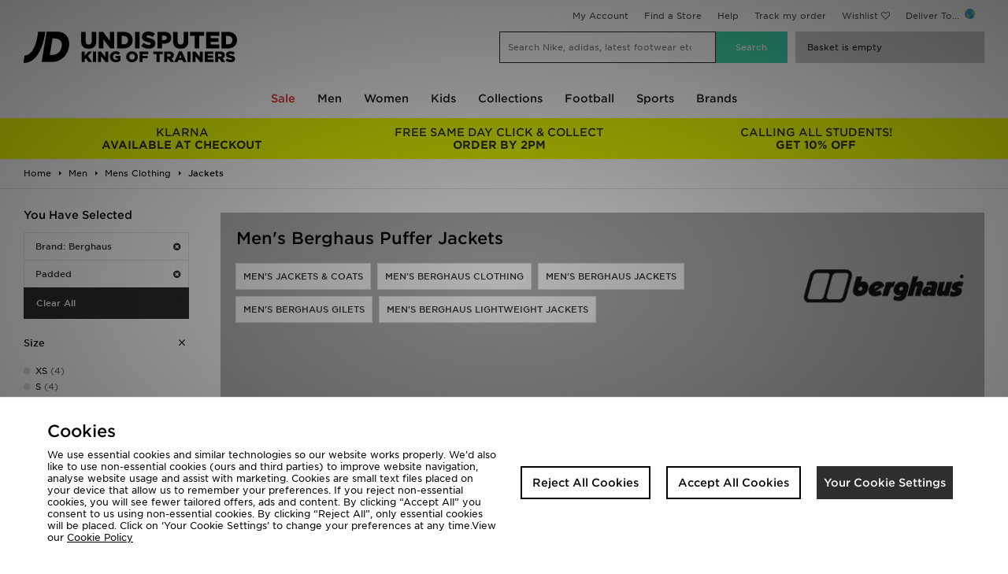

--- FILE ---
content_type: text/html;charset=UTF-8
request_url: https://www.jdsports.co.uk/men/mens-clothing/jackets/brand/berghaus/s/padded/
body_size: 46370
content:
<!DOCTYPE html>
<!-- MESH ver. 2025-wk08 -->
<html lang="en">
	<head>
		<!-- charset and compatibility -->
<meta charset="UTF-8">
<meta http-equiv="X-UA-Compatible" content="IE=edge,chrome=1">
<meta http-equiv="X-UA-Compatible" content="IE=EmulateIE7; IE=EmulateIE9" />

<!-- device settings -->
<meta name="viewport" content="">
<meta name="format-detection" content="telephone=no">

<!-- site information -->
<title>Berghaus Jackets -  Padded | JD Sports UK </title>
<meta name="title" content="Berghaus Jackets -  Padded | JD Sports UK ">
    <meta name="description" content="Shop Berghaus Jackets -  Padded online now at JD Sports ✓Free Standard Delivery Over £80  ✓10% Student Discount ✓Buy Now, Pay Later" />
<meta name="keywords" content="" />

<!-- canonicals & alternates -->
<link rel="canonical" href="https://www.jdsports.co.uk/men/mens-clothing/jackets/brand/berghaus/s/padded/" />
<link rel="alternate" media="only screen and (max-width: 640px)" href="https://m.jdsports.co.uk/men/mens-clothing/jackets/brand/berghaus/s/padded/" />


<!-- mobile app tags -->
<meta name="apple-itunes-app" content="app-id=690602681, app-argument=https://www.jdsports.co.uk/men/mens-clothing/jackets/brand/berghaus/s/padded/"/>
<meta name="google-play-app" content="app-id=com.jd.jdsports" />


<!-- robots -->
<meta name="robots" content="index, follow">


<!-- opengraph tags -->
<meta property="og:title" content="Berghaus Jackets -  Padded | JD Sports UK "/>
<meta property="og:type" content="website"/>
<meta property="og:description" content="Shop Berghaus Jackets -  Padded online now at JD Sports ✓Free Standard Delivery Over £80  ✓10% Student Discount ✓Buy Now, Pay Later"/>
<meta property="og:image" content="https://www.jdsports.co.uk/skins/jdsportsuk-desktop/public/img/logos/logo.png"/>
<meta property="og:url" content="https://www.jdsports.co.uk/men/mens-clothing/jackets/brand/berghaus/s/padded/"/>
<meta property="og:site_name" content="JD Sports"/>





<!-- twitter card -->
<meta name="twitter:title" content="Berghaus Jackets -  Padded | JD Sports UK " />
<meta name="twitter:description" content="Shop Berghaus Jackets -  Padded online now at JD Sports ✓Free Standard Delivery Over £80  ✓10% Student Discount ✓Buy Now, Pay Later " />
<meta name="twitter:image:src" content="https://www.jdsports.co.uk/skins/jdsportsuk-desktop/public/img/logos/logo.png"/>
<meta name="twitter:app:id:iphone" content="690602681">
<meta name="twitter:app:url:iphone" content="https://www.jdsports.co.uk/men/mens-clothing/jackets/brand/berghaus/s/padded/"/>
<meta name="twitter:app:url:ipad" content="https://www.jdsports.co.uk/men/mens-clothing/jackets/brand/berghaus/s/padded/"/>
<meta name="twitter:card" content="summary" />


<!-- GOOGLE TRANSLATE PLUGIN -->
<meta name="google-translate-customization" content="a91394d294ac402b-9b272c09dc20a256-gbe1df9260c137516-10">

<!-- ALL ICON SETS -->
<!-- LEGACY ICONS -->
<link rel="icon" type="image/x-icon" href="/skins/jdsportsuk-desktop/public/img/icons/app/favicon.ico">
<link rel="shortcut icon" type="image/ico" href="/skins/jdsportsuk-desktop/public/img/icons/app/favicon.ico">

<!-- NORMAL FAVICONS -->
<link rel="icon" type="image/png" sizes="16x16" href="/skins/jdsportsuk-desktop/public/img/icons/app/favicon-16x16.png">
<link rel="icon" type="image/png" sizes="32x32" href="/skins/jdsportsuk-desktop/public/img/icons/app/favicon-32x32.png">
<link rel="icon" type="image/png" sizes="48x48" href="/skins/jdsportsuk-desktop/public/img/icons/app/favicon-48x48.png">
<link rel="icon" type="image/png" sizes="64x64" href="/skins/jdsportsuk-desktop/public/img/icons/app/favicon-64x64.png">
<link rel="icon" type="image/png" sizes="96x96" href="/skins/jdsportsuk-desktop/public/img/icons/app/favicon-96x96.png">
<link rel="icon" type="image/png" sizes="192x192" href="/skins/jdsportsuk-desktop/public/img/icons/app/favicon-192x192.png">
<!-- APPLE ICONS -->
<link rel="apple-touch-icon" sizes="57x57" href="/skins/jdsportsuk-desktop/public/img/icons/app/apple-touch-icon-57x57.png">
<link rel="apple-touch-icon" sizes="60x60" href="/skins/jdsportsuk-desktop/public/img/icons/app/apple-touch-icon-60x60.png">
<link rel="apple-touch-icon" sizes="72x72" href="/skins/jdsportsuk-desktop/public/img/icons/app/apple-touch-icon-72x72.png">
<link rel="apple-touch-icon" sizes="76x76" href="/skins/jdsportsuk-desktop/public/img/icons/app/apple-touch-icon-76x76.png">
<link rel="apple-touch-icon" sizes="114x114" href="/skins/jdsportsuk-desktop/public/img/icons/app/apple-touch-icon-114x114.png">
<link rel="apple-touch-icon" sizes="120x120" href="/skins/jdsportsuk-desktop/public/img/icons/app/apple-touch-icon-120x120.png">
<link rel="apple-touch-icon" sizes="144x144" href="/skins/jdsportsuk-desktop/public/img/icons/app/apple-touch-icon-144x144.png">
<link rel="apple-touch-icon" sizes="152x152" href="/skins/jdsportsuk-desktop/public/img/icons/app/apple-touch-icon-152x152.png">
<link rel="apple-touch-icon" sizes="180x180" href="/skins/jdsportsuk-desktop/public/img/icons/app/apple-touch-icon-180x180.png">


<link rel="preload" as="style" href="/skins/jdsportsuk-desktop/public/dist/app.css?2ec10c" />



    <link rel="dns-prefetch" href="https://ws.sessioncam.com">
    <link rel="preconnect" href="https://ws.sessioncam.com">
    <link rel="preconnect" href="https://ws.sessioncam.com" crossorigin>
    <link rel="dns-prefetch" href="https://connect.facebook.net">
    <link rel="preconnect" href="https://connect.facebook.net">
    <link rel="preconnect" href="https://connect.facebook.net" crossorigin>
    <link rel="dns-prefetch" href="https://f.monetate.net">
    <link rel="preconnect" href="https://f.monetate.net">
    <link rel="preconnect" href="https://f.monetate.net" crossorigin>
    <link rel="dns-prefetch" href="https://content-v2-ssr.cloud.jdplc.com">
    <link rel="preconnect" href="https://content-v2-ssr.cloud.jdplc.com">
    <link rel="preconnect" href="https://content-v2-ssr.cloud.jdplc.com" crossorigin>
    <link rel="dns-prefetch" href="https://i8.amplience.net">
    <link rel="preconnect" href="https://i8.amplience.net">
    <link rel="preconnect" href="https://i8.amplience.net" crossorigin>
    <link rel="dns-prefetch" href="https://maxcdn.bootstrapcdn.com">
    <link rel="preconnect" href="https://maxcdn.bootstrapcdn.com">
    <link rel="preconnect" href="https://maxcdn.bootstrapcdn.com" crossorigin>
    <link rel="dns-prefetch" href="https://apis.google.com">
    <link rel="preconnect" href="https://apis.google.com">
    <link rel="preconnect" href="https://apis.google.com" crossorigin>
    <link rel="dns-prefetch" href="https://www.google-analytics.com">
    <link rel="preconnect" href="https://www.google-analytics.com">
    <link rel="preconnect" href="https://www.google-analytics.com" crossorigin>
    <link rel="dns-prefetch" href="https://bam.nr-data.net">
    <link rel="preconnect" href="https://bam.nr-data.net">
    <link rel="preconnect" href="https://bam.nr-data.net" crossorigin>
    <link rel="dns-prefetch" href="https://js-agent.newrelic.com">
    <link rel="preconnect" href="https://js-agent.newrelic.com">
    <link rel="preconnect" href="https://js-agent.newrelic.com" crossorigin>
    <link rel="dns-prefetch" href="https://www.google.com">
    <link rel="preconnect" href="https://www.google.com">
    <link rel="preconnect" href="https://www.google.com" crossorigin>
    <link rel="dns-prefetch" href="https://ads.yahoo.com">
    <link rel="preconnect" href="https://ads.yahoo.com">
    <link rel="preconnect" href="https://ads.yahoo.com" crossorigin>
    <link rel="dns-prefetch" href="https://cm.g.doubleclick.net">
    <link rel="preconnect" href="https://cm.g.doubleclick.net">
    <link rel="preconnect" href="https://cm.g.doubleclick.net" crossorigin>
    <link rel="dns-prefetch" href="https://sync.outbrain.com">
    <link rel="preconnect" href="https://sync.outbrain.com">
    <link rel="preconnect" href="https://sync.outbrain.com" crossorigin>
    <link rel="dns-prefetch" href="https://pixel.rubiconproject.com">
    <link rel="preconnect" href="https://pixel.rubiconproject.com">
    <link rel="preconnect" href="https://pixel.rubiconproject.com" crossorigin>
    <link rel="dns-prefetch" href="https://gum.criteo.com">
    <link rel="preconnect" href="https://gum.criteo.com">
    <link rel="preconnect" href="https://gum.criteo.com" crossorigin>
    <link rel="dns-prefetch" href="https://nexus.ensighten.com">
    <link rel="preconnect" href="https://nexus.ensighten.com">
    <link rel="preconnect" href="https://nexus.ensighten.com" crossorigin>
    <link rel="dns-prefetch" href="https://ui.powerreviews.com">
    <link rel="preconnect" href="https://ui.powerreviews.com">
    <link rel="preconnect" href="https://ui.powerreviews.com" crossorigin>
    <link rel="dns-prefetch" href="https://se.monetate.net">
    <link rel="preconnect" href="https://se.monetate.net">
    <link rel="preconnect" href="https://se.monetate.net" crossorigin>
    <link rel="dns-prefetch" href="https://af.monetate.net">
    <link rel="preconnect" href="https://af.monetate.net">
    <link rel="preconnect" href="https://af.monetate.net" crossorigin>
    <link rel="dns-prefetch" href="https://sb.monetate.net">
    <link rel="preconnect" href="https://sb.monetate.net">
    <link rel="preconnect" href="https://sb.monetate.net" crossorigin>
    <link rel="dns-prefetch" href="https://d.monetate.net">
    <link rel="preconnect" href="https://d.monetate.net">
    <link rel="preconnect" href="https://d.monetate.net" crossorigin>
    <link rel="dns-prefetch" href="https://analytics.tiktok.com">
    <link rel="preconnect" href="https://analytics.tiktok.com">
    <link rel="preconnect" href="https://analytics.tiktok.com" crossorigin>
    <link rel="dns-prefetch" href="https://googletagmanager.com">
    <link rel="preconnect" href="https://googletagmanager.com">
    <link rel="preconnect" href="https://googletagmanager.com" crossorigin>
    <link rel="dns-prefetch" href="https://jdsports-client-resources.co.uk">
    <link rel="preconnect" href="https://jdsports-client-resources.co.uk">
    <link rel="preconnect" href="https://jdsports-client-resources.co.uk" crossorigin>
    <link rel="dns-prefetch" href="https://fonts.gstatic.com">
    <link rel="preconnect" href="https://fonts.gstatic.com">
    <link rel="preconnect" href="https://fonts.gstatic.com" crossorigin>
                        <link rel="preload" as="font" type="font/woff2" href="//maxcdn.bootstrapcdn.com/font-awesome/4.7.0/fonts/fontawesome-webfont.woff2?v=4.7.0" crossorigin>
                                <link rel="preload" as="font" type="font/woff2" href="/skins/jdsports-desktop/public/fonts/725262BC71949F842.woff2" crossorigin>
                                <link rel="preload" as="font" type="font/woff2" href="/skins/jdsports-desktop/public/fonts/B5416F0FED9EA9CD2.woff2" crossorigin>
                                <link rel="preload" as="font" type="font/woff2" href="/skins/jdsports-desktop/public/fonts/F4715F49B60D9B144.woff2" crossorigin>
            
<!-- site stylesheets -->
<link rel="stylesheet" type="text/css" href="/skins/jdsportsuk-desktop/public/dist/app.css?2ec10c"/>
<!-- arbitrary header additions --><!-- TABLET ONLY CSS -->
<script>
	document.addEventListener("DOMContentLoaded", function(event) {     
		if( /Android|webOS|iPhone|iPad|iPod|BlackBerry|IEMobile|Opera Mini/i.test(navigator.userAgent) ) {
			let link = document.createElement('link')
			link.rel = 'stylesheet';
			link.type = 'text/css';
			link.href = "/skins/default/public/css/tablet.css?00af22";
			document.body.append(link)
		}
	});
</script>



<!-- Begin Monetate ExpressTag Sync v8.1. Place at start of document head. DO NOT ALTER. -->
<script type="text/javascript">
	var monetateT = new Date().getTime();
</script>
<!-- End Monetate tag. -->






<!-- Queue jQuery: Catch any jquery document.ready's in and queue until jquery loaded in footer - allows html banners to use jQuery -->
<script>(function(w,d,u){w.readyQ=[];w.bindReadyQ=[];function p(x,y){if(x=="ready"){w.bindReadyQ.push(y);}else{w.readyQ.push(x);};};var a={ready:p,bind:p};w.$=w.jQuery=function(f){if(f===d||f===u){return a}else{p(f)};};})(window,document)</script>


<script type="application/ld+json">
{
	"@context": "http://schema.org",
	"@type": "BreadcrumbList",
	"itemListElement": [
			{
			"@type": "ListItem",
			"position": 1,
			"name": "Men",
			"item": "https://www.jdsports.co.uk/men/"
		},
			{
			"@type": "ListItem",
			"position": 2,
			"name": "Mens Clothing",
			"item": "https://www.jdsports.co.uk/men/mens-clothing/"
		},
			{
			"@type": "ListItem",
			"position": 3,
			"name": "Jackets",
			"item": "https://www.jdsports.co.uk/men/mens-clothing/jackets/"
		}
		]
}
</script>
<script class="monetateObject" type="text/javascript">
    window.monetateQ = window.monetateQ || [];	window.monetateQ.push(["setPageType", "List"]);
	window.monetateQ.push(["addProducts",
		['19716805','19716951','19667195','16590668']
	]);    window.monetateQ.push(["addCategories",
        ["men/mens-clothing/jackets",]
    ]);	$(()=>{window.monetateQ.push(["trackData"]);}) 
</script>
<script type="text/javascript">
var dataObject = {
	platform: "desktop",
	storeId: "jdsportsuk", // MESH Store Id
	pageName: "JD Sports - Berghaus Jackets -  Padded",
	listingType: "listing", //[search,listing]
	pageType: "list", //Page Type - list/search/featured
	delCountry: "GB",
	itemCount: 4, //Number of items returned in list
	itemPageCurrent: 1, //Current page
	itemPagePer: 4, //Total number of products per page
	itemPageCount: 1, //Total number of pages
	categoryName: "Men\u003EMens Clothing\u003EJackets",
	category: "Men \u003E Mens-clothing \u003E Jackets",
	categoryId: "jdsports_ct107887_ct107890_ct107904",
	keywords: null,
	currency: "GBP",
	refine: [
																{
				type: "brandname",
				value: "berghaus"
				}
								,											{
				type: "facet:style",
				value: "padded"
				}
						],
	facets: {
					
			"brandname":"berghaus"
					,
			"facet:style":"padded"
			},
	items: [
			{
		plu: "19716805",
		shogunPluRef: "759055",
		description: "Berghaus Theran Hybrid Jacket",
		colour: "grey",
		unitPrice: "110.00",
		gender:"",
		category: "Men \u003E Mens-clothing \u003E Jackets",
		categoryId: "jdsports_ct107887_ct107890_ct107904",
		sale: true,
		brand: "Berghaus",
		ownbrand: false,
		exclusive: true,
		onlineexlusive: false,
				        productGroups: [
         	            	"Autumn Edit",
                        	"Standard Click and Collect IT",
                        	"Outdoor Edit",
                        	"Winter Edit",
                    ]
			}
		,	{
		plu: "19716951",
		shogunPluRef: "759009",
		description: "Berghaus Vaskye Jacket",
		colour: "blue",
		unitPrice: "100.00",
		gender:"",
		category: "Men \u003E Mens-clothing \u003E Jackets",
		categoryId: "jdsports_ct107887_ct107890_ct107904",
		sale: true,
		brand: "Berghaus",
		ownbrand: false,
		exclusive: true,
		onlineexlusive: false,
				        productGroups: [
         	            	"Black Friday",
                        	"Autumn Edit",
                        	"Winter Edit",
                        	"Bonfire Night",
                        	"Halloween",
                        	"Sale Extra 20",
                        	"Ultimate Christmas Gifts",
                        	"Standard Click and Collect IT",
                        	"Outdoor Edit",
                        	"Black Friday Best Sellers",
                    ]
			}
		,	{
		plu: "19667195",
		shogunPluRef: "706073",
		description: "Berghaus Chulu Padded Jacket",
		colour: "black",
		unitPrice: "140.00",
		gender:"",
		category: "Men \u003E Mens-clothing \u003E Jackets",
		categoryId: "jdsports_ct107887_ct107890_ct107904",
		sale: true,
		brand: "Berghaus",
		ownbrand: false,
		exclusive: true,
		onlineexlusive: false,
				        productGroups: [
         	            	"Christmas Campaign 2024",
                        	"Student Edit",
                        	"JD STATUS x20 Boost",
                        	"Winter Edit",
                        	"Bonfire Night",
                        	"Halloween",
                        	"Ultimate Christmas Gifts",
                        	"Standard Click and Collect IT",
                        	"Outdoor Edit",
                    ]
			}
		,	{
		plu: "16590668",
		shogunPluRef: "551918",
		description: "Berghaus Theran Hybrid Jacket",
		colour: "black",
		unitPrice: "120.00",
		gender:"",
		category: "Men \u003E Mens-clothing \u003E Jackets",
		categoryId: "jdsports_ct107887_ct107890_ct107904",
		sale: true,
		brand: "Berghaus",
		ownbrand: false,
		exclusive: true,
		onlineexlusive: false,
				        productGroups: [
         	            	"Fathers Day",
                        	"Student Edit",
                        	"Autumn Edit",
                        	"Gifts",
                        	"JD STATUS x20 Boost",
                        	"Sale New Lines",
                        	"Winter Edit",
                        	"Bonfire Night",
                        	"Halloween",
                        	"Ultimate Christmas Gifts",
                        	"Outdoor Edit",
                        	"jdx black friday",
                        	"Margin 20 NL",
                        	"Black Friday IE 2022",
                        	"Premium Style",
                    ]
			}
		]
};
</script>

<meta name="oi-analytics" content="category">
<!-- global customer data object -->

<script id="customerDataContainer" type="text/javascript">
	window.customerDataObject = {};
		</script>
    	            
<link rel="preload" as="image" href="https://i8.amplience.net/t/jpl/jd_product_list?plu=jd_759055_plc&amp;qlt=92&amp;exclusive=0&amp;wid=363&amp;hei=463&amp;v=1&amp;fmt=auto"
    imagesrcset="https://i8.amplience.net/t/jpl/jd_product_list?plu=jd_759055_plc&amp;qlt=92&amp;exclusive=0&amp;wid=363&amp;hei=463&amp;v=1&amp;fmt=auto 1x, 
    https://i8.amplience.net/t/jpl/jd_product_list?plu=jd_759055_plc&amp;qlt=92&amp;exclusive=0&amp;wid=726&amp;hei=926&amp;v=1&amp;fmt=auto 2x
    "
/>
        	            
<link rel="preload" as="image" href="https://i8.amplience.net/t/jpl/jd_product_list?plu=jd_759009_plc&amp;qlt=92&amp;exclusive=0&amp;wid=363&amp;hei=463&amp;v=1&amp;fmt=auto"
    imagesrcset="https://i8.amplience.net/t/jpl/jd_product_list?plu=jd_759009_plc&amp;qlt=92&amp;exclusive=0&amp;wid=363&amp;hei=463&amp;v=1&amp;fmt=auto 1x, 
    https://i8.amplience.net/t/jpl/jd_product_list?plu=jd_759009_plc&amp;qlt=92&amp;exclusive=0&amp;wid=726&amp;hei=926&amp;v=1&amp;fmt=auto 2x
    "
/>
        	            
<link rel="preload" as="image" href="https://i8.amplience.net/t/jpl/jd_product_list?plu=jd_706073_plc&amp;qlt=92&amp;exclusive=0&amp;wid=363&amp;hei=463&amp;v=1&amp;fmt=auto"
    imagesrcset="https://i8.amplience.net/t/jpl/jd_product_list?plu=jd_706073_plc&amp;qlt=92&amp;exclusive=0&amp;wid=363&amp;hei=463&amp;v=1&amp;fmt=auto 1x, 
    https://i8.amplience.net/t/jpl/jd_product_list?plu=jd_706073_plc&amp;qlt=92&amp;exclusive=0&amp;wid=726&amp;hei=926&amp;v=1&amp;fmt=auto 2x
    "
/>
        	            
<link rel="preload" as="image" href="https://i8.amplience.net/t/jpl/jd_product_list?plu=jd_551918_plc&amp;qlt=92&amp;exclusive=0&amp;wid=363&amp;hei=463&amp;v=1&amp;fmt=auto"
    imagesrcset="https://i8.amplience.net/t/jpl/jd_product_list?plu=jd_551918_plc&amp;qlt=92&amp;exclusive=0&amp;wid=363&amp;hei=463&amp;v=1&amp;fmt=auto 1x, 
    https://i8.amplience.net/t/jpl/jd_product_list?plu=jd_551918_plc&amp;qlt=92&amp;exclusive=0&amp;wid=726&amp;hei=926&amp;v=1&amp;fmt=auto 2x
    "
/>
    
	</head>

	<!--[if lt IE 7]>      <body class="no-js lt-ie9 lt-ie8 lt-ie7"> <![endif]-->
	<!--[if IE 7]>         <body class="no-js lt-ie9 lt-ie8"> <![endif]-->
	<!--[if IE 8]>         <body class="no-js lt-ie9"> <![endif]-->

	<!--[if gt IE 8]><!-->
	<body class="no-js">
	<!--<![endif]-->

		<div id="main">
			



<!--[if lte IE 9]>
	<div id="unsupportedBrowser">
		This version of Internet Explorer is no longer supported. Please upgrade to a
		<a href="https://browsehappy.com/">supported browser</a>.
	</div>
<![endif]-->

<header>
	<div id="head">
		<div class="maxWidth">
			<div id="headTop">

									<section id="userMenuContainer">
		<div id="usermenu">
								<a class="ga-ip" rel="nofollow" data-e2e="homePage-userMenu-myAccount" data-ip-position="header-sign in" href="/myaccount/dashboard/">My Account</a>
		
				<a class="ga-ip" data-ip-position="header-find a store" href="/store-locator/">Find a Store</a>
							<a class="ga-ip" data-ip-position="header-help" href="/customer-service/faqs/">Help</a>
							<a href="/track-my-order/" class="ga-ip" data-ip-position="header-track my order">Track my order</a>
											<a class="linkWishlist ga-ip" href="/wishlists/" rel="nofollow" data-ip-position="header-wishlist">Wishlist</a>
        			<span id="sel_country_img">Deliver To...  <img src="https://i8.amplience.net/i/jpl/globalicon-20x13-700f5f7fe1dcfead6664368748c87f4c?qlt=100"></span>
        	</div>
	</section>

					<div class="clr"></div>
				
			</div>
			<div id="headBot">
				<a class="logo" href="/">
		<img class="logo-small" src="/skins/jdsportsuk-desktop/public/img/logos/logo-dark.png" title="JD Sports" alt="JD Sports"/>
	<img class="logo-large" src="/skins/jdsportsuk-desktop/public/img/logos/logo-large-en-dark.png" title="JD Sports" alt="JD Sports"/>
</a>
									<div id="search">
	<form id="searchBar" action="/products/search">
	<span class="inpBg">
		<input type="text" name="q" placeholder="Search Nike, adidas, latest footwear etc?" id="srchInput" data-live-search="1" data-listening="Listening ..." autocomplete="off" />
		<span id="speechInput"></span>
	</span>
	<input type="submit" title="Search" id="srchButton" value="Search" />
</form>
					<!-- container for search dropdown -->
	<div id="enhancedSearch" class="search-modal ">
					<ul id="liveSearchResults">
	<li class="title">Results</li>
	<li class="liveSearchLoader">
		<img src="/skins/default/public/img/icons/preload-black.gif" alt="Loading">
	</li>
	<li>
		<ul id="liveSearchResultsContent"></ul>
	</li>
</ul>							<ul id="trendingSearches" class="">
	<li class="title">Trending</li>
	<li class="loading">
		<img src="/skins/default/public/img/icons/preload-black.gif" alt="Loading">
	</li>
		<li>
		<ul id="trendingSearchesContent"></ul>
	</li>
</ul>				<ul id="recentSearches">
	<li class="title">Recent Searches</li>
	<li class="loading">
		<img src="/skins/default/public/img/icons/preload-black.gif" alt="Loading">
	</li>
	<li>
		<ul id="recentSearchesContent"></ul>
	</li>
</ul>
		<div id="recentProductsBackground"></div>
<ul id="recentProducts">
    <li class="title">Recently Viewed</li>
</ul>
	</div>
	<!-- end container for search dropdown -->
</div>
					<div id="basket">
	<span class="bskt" data-e2e="basket-go-to" title="View Basket"><div id="cartSummaryOverlay" class="eq0">
	<img src="/skins/default/public/img/icons/preload-white.gif">
</div>
    <span class="basketHasNoItems"  title="yourBasketIsEmpty">Basket is empty</span>
</span>
	<div id="basket-quickitems"></div>
</div>				
			</div>
		</div>
	</div>
			<div id="dropNav" data-e2e="header-nav-wrap" class="navDesktop">
	<div class="nav-menu-close">
		<span>Close Menu</span>
		<img class="svg icon-close" src="/skins/default/public/img/icons/svg/icn-close.svg">
	</div>
	<div id="dropNavBackground"></div>
	<div class="maxWidth">
		<ul id="nav-menu" data-e2e="homePage-mainMenu-menu">
								<li class="level0  wChild">
			<a class=' wChild' href='/page/sale-hub/'>Sale</a>
										<style>
  #dropNav .maxWidth>ul li.wChild:nth-child(1)>a {
	color:#e72933 !important;
  }
</style>
<div class="nav-panel">
<div class="nav-panel__inner">
<div class="nav-links">
<ul>
<li class="section-header"><a href="/men/sale/">Men's Sale</a></li>
<li><a href="/men/mens-clothing/sale/">Clothing</a></li>
<li><a href="/men/mens-clothing/jackets/sale/">Jackets & Coats</a></li>
<li><a href="/men/mens-clothing/hoodies/sale/">Hoodies</a></li>
<li><a href="/men/mens-clothing/track-pants/sale/">Track Pants</a></li>
<li><a href="/men/mens-clothing/sweatshirts/sale/">Sweatshirts</a></li>
<li><a href="/men/mens-clothing/t-shirts-and-vest/sale/">T-shirts</a></li>
<li><a href="/men/mens-clothing/performance-clothing/sale/">Gym Clothes</a></li>
<li><a href="/men/mens-clothing/tracksuits/sale/">Tracksuits</a></li>
<li><a href="/men/mens-clothing/track-pants/sale/">Joggers</a></li>
<li><a href="/men/mens-clothing/shorts/sale/">Shorts</a></li>
<li><a href="/men/mens-accessories/sale/">Accessories</a></li>
<li><a href="/men/mens-accessories/caps/sale/">Caps</a></li>
</ul>
<ul>
<li class="section-header"><a href="/men/mens-footwear/sale/">Men's Footwear Sale</a></li>
<li><a href="/men/mens-footwear/trainers/sale/">Trainers</a></li>
<li><a href="/men/mens-footwear/sale/?facet-campaign=gym-ready">Fitness Footwear</a></li>
<li><a href="/men/mens-footwear/flip-flops-and-sandals/sale/">Sandles & Slides</a></li>
<li><a href="/men/mens-footwear/size/6,6-7,6-eu-40,39-mens/sale/">Size 6</a></li>
<li><a href="/men/mens-footwear/size/7,7-8,6-7-5,6-5-8/sale/">Size 7</a></li>
<li><a href="/men/mens-footwear/size/8,7-5-8,8-9,6-5-8,8-11,8-10/sale/">Size 8</a></li>
<li><a href="/men/mens-footwear/size/9,42,8-9,8-5-10,9-11,9-12,9-10/sale/">Size 9</a></li>
<li><a href="/men/mens-footwear/size/10,10-11,8-5-10,10-5-12,8-10,9-10/sale/">Size 10</a></li>
<li><a href="/men/mens-footwear/size/11,8-5-11,10-11,10-5-12,9-11,11-12,46,11-12-5,8-11/sale/">Size 11</a></li>
<li><a href="/men/mens-footwear/size/12,10-5-12,11-12-5,6-12,9-12,11-12/sale/">Size 12</a></li>
<li><a href="/men/mens-footwear/size/13/sale/">Size 13</a></li>

</ul>
<ul>
<li class="section-header"><a href="/women/sale/">Women's Sale</a></li>
<li><a href="/women/womens-clothing/sale/">Clothing</a></li>
<li><a href="/women/womens-clothing/hoodies/sale/">Hoodies</a></li>
<li><a href="/women/womens-clothing/sweatshirts-and-knits/sale/">Sweatshirts</a></li>
<li><a href="/women/womens-clothing/track-pants/sale/">Joggers</a></li>
<li><a href="/women/womens-clothing/tops/sale/">Tops</a></li>
<li><a href="/women/womens-clothing/jackets/sale/">Jackets</a></li>
<li><a href="/women/womens-clothing/performance-clothing/sale/">Gym Clothing</a></li>
<li><a href="/women/womens-clothing/shorts/sale/">Shorts</a></li>
<li><a href="/women/womens-clothing/leggings/sale/">Leggings</a></li>
<li><a href="/women/womens-clothing/swimwear/sale/">Swimwear</a></li>
<li><a href="/women/womens-clothing/socks-and-underwear/sale/">Underwear</a></li>
<li><a href="/sale/c/accessories/">Accessories</a></li>
</ul>
<ul>
<li class="section-header"><a href="/women/womens-footwear/sale/">Women's Footwear Sale</a></li>
<li><a href="/women/womens-footwear/trainers/sale/">Trainers</a></li>
<li><a href="/women/womens-footwear/flip-flops-and-sandals/sale/">Sandals & Slides</a></li>
<li><a href="/women/womens-footwear/sale/?facet-campaign=gym-ready">Fitness Footwear</a></li>
<li><a href="/women/womens-footwear/size/3-5,3,2-3,3-4/sale/">Size 3</a></li>
<li><a href="/women/womens-footwear/size/4,4-5-5-5,4-6,3-4,4-5/sale/">Size 4</a></li>
<li><a href="/women/womens-footwear/size/5,5-6,5-6-5,5-5,4-5-5,4-5-5-5,5-5-8,5-5k/sale/">Size 5</a></li>
<li><a href="/women/womens-footwear/size/6,6-7,5-6,6-8,6-5/sale/">Size 6</a></li>
<li><a href="/women/womens-footwear/size/7,7-8y,40,7-5,7-5-8,7-8-5/sale/">Size 7</a></li>
<li><a href="/women/womens-footwear/size/8,8-9,8-5,8-5-11/sale/">Size 8</a></li>
<li><a href="/women/womens-footwear/size/9,9-5/sale/">Size 9</a></li>


</ul>
<ul>
<li class="section-header"><a href="/kids/sale/">Kids Sale</a></li>
<li><a href="/kids/sale/c/clothing/">Clothing</a></li>
<li><a href="/kids/junior-clothing-(8-15-years)/sale/">Junior Clothing</a></li>
<li><a href="/kids/childrens-clothing-(3-7-years)/sale/">Childrens Clothing</a></li>
<li><a href="/kids/infants-clothing-(0-3-years)/sale/">Infants Clothing</a></li>
<li><a href="/kids/sale/c/footwear/">Footwear</a></li>
<li><a href="/kids/infants-footwear-(sizes-0-9)/sale/">Size 0-9</a></li>
<li><a href="/kids/childrens-footwear-(sizes-10-2)/sale/">Size 10-12</a></li>
<li><a href="/kids/junior-footwear-(sizes-3-5.5)/sale/">Size 3-6</a></li>
<li><a href="/kids/kids-accessories/sale/">Accessories</a></li>



</ul>
<ul>
<li class="section-header"><a href="/brands/">Brands</a></li>
<li><a href="/brand/nike/sale/">Nike</a></li>
<li><a href="/brand/adidas/sale/">adidas</a></li>
<li><a href="/brand/the-north-face/sale/">The North Face</a></li>
<li><a href="/brand/under-armour/sale/">Under Armour</a></li>
<li><a href="/brand/jordan/sale/">Jordan</a></li>
<li><a href="/brand/converse/sale/">Converse</a></li>
<li><a href="/brand/berghaus/sale/">Berghaus</a></li>
<li><a href="/brand/hoodrich/sale/">Hoodrich</a></li>
<li><a href="/brand/puma/sale/">Puma</a></li>
<li><a href="/brand/mckenzie/sale/">McKenzie</a></li>
<li><a href="/brand/new-balance/sale/">New Balance</a></li>
<li><a href="/brand/montirex/sale/">Montirex</a></li>
<li><a href="/brand/reebok/sale/">Reebok</a></li>
</ul>
</div>
</div>
</div>			</li>								<li class="level0  wChild">
			<a class=' wChild' href='/page/mens/'>Men</a>
										<div class="nav-panel">
<div class="nav-panel__inner">
<div class="nav-links">
<ul>
<li class="section-header">Edits</li>
<li><a href="/men/mens-footwear/?facet-new=latest">New In Footwear</a></li>
<li><a href="/men/mens-clothing/?facet-new=latest">New in Clothing</a></li>
<li><a href="/men/mens-accessories/latest/">New in Accessories</a></li>
<li><a href="/men/?facet-campaign=outdoor-edit">Outdoor Edit</a></li>
<li><a href="/men/?facet-campaign=premium-edit">Premium Edit</a></li>
<li><a href="/men/?facet-campaign=winter-edit">Winter Edit</a></li>
<li><a href="/men/?facet-campaign=gym-ready">Gym Ready</a></li>
<li><a href="/men/?facet-trend=loungewear">Loungewear</a></li>
<li><a href="/men/?facet-campaign=2-for-20">2 for £20</a></li>
<li><a href="/men/?facet-campaign=2-for-35">2 for £35</a></li>
<li><a href="/men/?facet-campaign=2-for-60">2 for £60</a></li>
<li><a href="/men/mens-clothing/replica/latest/">Latest Replica</a></li>
</ul>
<ul>
<li class="section-header"><a href="/men/mens-footwear/">Footwear</a></li>
<li><a href="/men/mens-footwear/trainers/">Trainers</a></li>
<li><a href="/men/mens-footwear/classic-trainers/">Classic Trainers</a></li>
<li><a href="/men/?facet-campaign=terrace">Terrace</a></li>
<li><a href="/men/mens-footwear/training-footwear/">Gym Shoes</a></li>
<li><a href="/men/mens-footwear/trail-footwear/">Trail Footwear</a></li>
<li><a href="/men/mens-footwear/boots-and-shoes/">Boots & Shoes</a></li>
<li><a href="/men/mens-footwear/canvas-and-plimsolls/">Canvas & Skate</a></li>
<li><a href="/men/mens-footwear/running-shoes/">Running Shoes</a></li>
<li><a href="/men/mens-footwear/hi-tops/">Hi-Tops</a></li>
<li><a href="/men/mens-footwear/football-boots/">Football Boots</a></li>
<li><a href="/men/mens-footwear/flip-flops-and-sandals/">Flip Flops & Slides</a></li>
<li><a href="/men/mens-footwear/?facet-exclusive=exclusive">JD Exclusives</a></li>
</ul>
<ul>
<li class="section-header"><a href="/men/mens-clothing/">Clothing</a></li>
<li><a href="/men/mens-clothing/jackets/">Coats & Jackets</a></li>
<li><a href="/men/mens-clothing/hoodies/">Hoodies</a></li>
<li><a href="/men/mens-clothing/track-pants/">Track Pants & Joggers</a></li>
<li><a href="/men/mens-clothing/t-shirts-and-vest/">T-Shirts</a></li>
<li><a href="/men/s/denim/">Denim</a></li>
<li><a href="/men/mens-clothing/performance-clothing/">Gym Clothes</a></li>
<li><a href="/men/mens-clothing/cargo-pants/">Cargo Pants</a></li>
<li><a href="/men/mens-clothing/sweatshirts/">Sweatshirts</a></li>
<li><a href="/men/mens-clothing/tracksuits/">Tracksuits</a></li>
<li><a href="/men/mens-clothing/shorts/">Shorts</a></li>
<li><a href="/men/mens-clothing/polo-shirts/">Polo Shirts</a></li>
<li><a href="/men/mens-clothing/swimwear/">Swimwear</a></li>
</ul>
<ul>
<li class="section-header"><a href="/men/mens-accessories/">Accessories</a></li>
<li><a href="/men/mens-accessories/bags-and-gymsacks/">Bags</a></li>
<li><a href="/men/mens-accessories/caps/">Caps</a></li>
<li><a href="/men/mens-accessories/knitted-hats-and-beanies/">Knitted Hats & Beanies</a></li>
<li><a href="/men/p/scarves,snoods/">Scarves & Snoods</a></li>
<li><a href="/men/p/gloves/">Gloves</a></li>
<li><a href="/men/mens-accessories/socks/">Socks</a></li>
<li><a href="/men/mens-accessories/underwear/">Underwear</a></li>
<li><a href="/men/mens-accessories/sports-equipment/">Sports Equipment</a></li>
<li><a href="/men/mens-accessories/water-bottles/">Water Bottles</a></li>
<li><a href="/men/p/shoe-care,insoles/">Shoe Care & Insoles</a></li>
<li><a href="/men/p/bucket-hats/">Bucket Hats</a></li>
<li><a href="/men/mens-accessories/sunglasses/">Sunglasses</a></li>
</ul>
<ul>
<li class="section-header"><a href="/brands/">Brands</a></li>
<li><a href="/men/brand/nike/">Nike</a></li>
<li><a href="/men/brand/adidas/">adidas</a></li>
<li><a href="/men/brand/montirex/">Montirex</a></li>
<li><a href="/men/brand/new-balance/">New Balance</a></li>
<li><a href="/men/brand/on-running/">On Running</a></li>
<li><a href="/men/brand/berghaus/">Berghaus</a></li>
<li><a href="/men/brand/the-north-face/">The North Face</a></li>
<li><a href="/men/brand/asics/">Asics</a></li>
<li><a href="/men/brand/hoka/">Hoka</a></li>
<li><a href="/men/brand/jordan/">Jordan</a></li>
<li><a href="/men/brand/under-armour/">Under Armour</a></li>
<li><a href="/men/brand/unlike-humans/">Unlike Humans</a></li>
</ul>
<ul>
<li class="section-header">Collections</li>
<li><a href="/men/collection/nike-air-max-95/">Nike Air Max 95</a></li>
<li><a href="/men/collection/nike-air-force-1/">Nike Air Force 1</a></li>
<li><a href="/men/mens-footwear/collection/nike-p-6000/">Nike P-6000</a></li>
<li><a href="/men/collection/nike-shox/">Nike Shox</a></li>
<li><a href="/men/collection/adidas-originals-handball-spezial/">adidas Handball Spezial</a></li>
<li><a href="/men/collection/adidas-originals-campus/">adidas Campus</a></li>
<li><a href="/men/collection/on-running-cloudswift/">On Running Cloudswift </a></li>
<li><a href="/men/collection/asics-gel-nyc/">Asics Gel NYC</a></li>
<li><a href="/men/collection/asics-gel-venture/">Asics Gel Venture</a></li>
<li><a href="/men/mens-footwear/collection/hoka-clifton/">Hoka Clifton</a></li>
<li><a href="/men/collection/new-balance-9060/">New Balance 9060</a></li>
<li><a href="/men/collection/new-balance-1906/">New Balance 1906 </a></li>
</ul>
</div>
</div>
</div>
			</li>								<li class="level0  wChild">
			<a class=' wChild' href='/page/womens-home/'>Women</a>
										<div class="nav-panel">
<div class="nav-panel__inner">
<div class="nav-links">
<ul>
<li class="section-header">Edit</li>
<li><a href="/women/womens-footwear/?facet-new=latest">New In Footwear</a></li>
<li><a href="/women/womens-clothing/?facet-new=latest">New In Clothing</a></li>
<li><a href="/women/womens-accessories/?facet-new=latest&sort=latest">New In Accessories</a></li>
<li><a href="/women/?facet-exclusive=exclusive">JD Exclusives</a></li>
<li><a href="/women/?facet-campaign=winter-edit">Winter Edit</a></li>
<li><a href="/women/womens-clothing/s/knitwear/">Knitwear</a></li>
<li><a href="/women/?facet-trend=co-ord-sets">Co-ord Sets</a></li>
<li><a href="/women/?facet-campaign=gym-ready">Gym Ready</a></li>
<li><a href="/women/?facet-trend=neutral">Neutrals</a></li>
<li><a href="/women/?facet-trend=graphic">Graphic Tees & Sweats</a></li>
<li><a href="/women/?facet-trend=brown">Brown </a></li>
<li><a href="/women/?facet-campaign=outdoor-edit">Outdoor Edit </a></li>
</ul>
<ul>
<li class="section-header"><a href="/women/womens-footwear/">Footwear</a></li>
<li><a href="/women/womens-footwear/trainers/">Trainers</a></li>
<li><a href="/women/womens-footwear/classic-trainers/">Classic Trainers</a></li>
<li><a href="/women/womens-footwear/canvas-and-plimsolls/">Canvas & Skate</a></li>
<li><a href="/women/womens-footwear/hi-tops/">Hi-Tops</a></li>
<li><a href="/women/womens-footwear/running-shoes/">Running Shoes</a></li>
<li><a href="/women/womens-footwear/football-boots/">Football Boots</a></li>
<li><a href="/women/womens-footwear/fitness-footwear/">Gym Shoes</a></li>
<li><a href="/women/womens-footwear/flip-flops-and-sandals/">Flip Flops & Slides</a></li>
<li><a href="/women/womens-footwear/boots-and-shoes/">Boots & Shoes</a></li>
<li><a href="/women/?facet-campaign=terrace">Terrace</a></li>
<li><a href="/women/womens-footwear/?facet-exclusive=exclusive">JD Exclusives</a></li>

</ul>
<ul>
<li class="section-header"><a href="/women/womens-clothing/">Clothing</a></li>
<li><a href="/women/womens-clothing/jackets/">Jackets</a></li>
<li><a href="/women/womens-clothing/hoodies/">Hoodies</a></li>
<li><a href="/women/womens-clothing/sweatshirts-and-knits/">Sweatshirts & Knitwear</a></li>
<li><a href="/women/womens-clothing/track-pants/">Joggers</a></li>
<li><a href="/women/womens-clothing/tops/">Tops</a></li>
<li><a href="/women/s/denim/">Denim</a></li>
<li><a href="/women/womens-clothing/leggings/">Leggings</a></li>
<li><a href="/women/womens-clothing/track-tops/">Track Tops</a></li>
<li><a href="/women/womens-clothing/performance-clothing/">Gym Clothing</a></li>
<li><a href="/women/womens-clothing/sports-bras-and-vests/">Sports Bras</a></li>
<li><a href="/women/womens-clothing/fitness-leggings/">Gym Leggings</a></li>
<li><a href="/women/womens-clothing/fitness-tops/">Gym Tops</a></li>
</ul>
<ul>
<li class="section-header"><a href="/women/womens-accessories/">Accessories</a></li>
<li><a href="/women/womens-accessories/bags-and-gymsacks/">Bags</a></li>
<li><a href="/women/womens-accessories/caps/">Caps</a></li>
<li><a href="/women/womens-accessories/p/beanies/">Knitted Hats & Beanies</a></li>
<li><a href="/women/p/scarves,snoods/">Scarves & Snoods</a></li>
<li><a href="/women/p/gloves/">Gloves</a></li>
<li><a href="/women/womens-accessories/socks/">Socks</a></li>
<li><a href="/women/womens-clothing/socks-and-underwear/">Underwear</a></li>
<li><a href="/women/womens-accessories/sports-equipment/">Fitness Equipment</a></li>
<li><a href="/women/womens-accessories/water-bottles/">Water Bottles</a></li>
<li><a href="/women/p/shoe-care,insoles/">Shoe Care & Insoles</a></li>
<li><a href="/women/p/bucket-hats/">Bucket Hats</a></li>
<li><a href="/women/womens-accessories/sunglasses/">Sunglasses</a></li>
</ul>
<ul>
<li class="section-header"><a href="/brands/">Brands</a></li>
<li><a href="/women/brand/nike/">Nike</a></li>
<li><a href="/women/brand/adidas/">adidas</a></li>
<li><a href="/women/brand/new-balance/">New Balance</a></li>
<li><a href="/women/brand/the-north-face/">The North Face</a></li>
<li><a href="/women/brand/ugg/">UGG</a></li>
<li><a href="/women/brand/aybl/">AYBL</a></li>
<li><a href="/women/brand/under-armour/">Under Armour</a></li>
<li><a href="/women/brand/montirex/">Montirex</a></li>
<li><a href="/women/brand/hoka/">HOKA</a></li>
<li><a href="/women/brand/puma/">Puma</a></li>
<li><a href="/women/brand/asics/">ASICS</a></li>
<li><a href="/women/brand/juicy-couture/">Juicy Couture</a></li>
</ul>
<ul>
<li class="section-header">Collections</li>
<li><a href="/women/collection/adidas-originals-handball-spezial/">adidas Handball Spezial</a></li>
<li><a href="/women/collection/adidas-originals-campus/">adidas Campus</a></li>
<li><a href="/women/collection/nike-p-6000/">Nike P-6000</a></li>
<li><a href="/women/collection/nike-air-max-moto-2k/">Nike Air Max Moto 2K</a></li>
<li><a href="/women/collection/nike-air-max-95/">Nike Air Max 95</a></li>
<li><a href="/women/collection/new-balance-9060/">New Balance 9060</a></li>
<li><a href="/women/collection/new-balance-740/">New Balance 740</a></li>
<li><a href="/women/collection/new-balance-204l/">New Balance 204L</a></li>
<li><a href="/women/collection/asics-gel-1130/">ASICS Gel-1130</a></li>
<li><a href="/women/collection/ugg-lowmel/">UGG Lowmel</a></li>
<li><a href="/women/collection/ugg-tasman/">UGG Tasman</a></li>
<li><a href="/women/collection/hoka-clifton/">HOKA Clifton</a></li>
</ul>
</div>
</div>
</div>
			</li>								<li class="level0  wChild">
			<a class=' wChild' href='/page/kids-hub/'>Kids</a>
										<div class="nav-panel">
<div class="nav-panel__inner">
<div class="nav-links">
<ul>
<li class="section-header">Edits</li>
<li><a href="/kids/junior-clothing-(8-15-years)/">Junior Clothing (8-15)</a></li>
<li><a href="/kids/childrens-clothing-(3-7-years)/">Childrens Clothing (3-7)</a></li>
<li><a href="/kids/infants-clothing-(0-3-years)/">Infants Clothing (0-3)</a></li>
<li><a href="/kids/?facet-new=latest">New In</a></li>
<li><a href="/kids/?facet-campaign=best-sellers">Best Sellers</a></li>
<li><a href="/kids/?facet-campaign=autumn-edit">Autumn Edit</a></li>
<li><a href="/kids/?facet-campaign=back-to-school">School Essentials</a></li>
<li><a href="/kids/?facet-campaign=activewear">Activewear</a></li>
<li><a href="/kids/?facet-campaign=premium-edit">Premium Edit</a></li>
<li><a href="/kids/?facet-exclusive=exclusive">JD Exclusives</a></li>
<li><a href="/kids/?facet-trend=co-ord-sets">Co-ords</a></li>
<li><a href="/kids/?facet-campaign=2-for-offers-all">2 for Offers</a></li>
</ul>
<ul>
<li class="section-header"><a href="/kids/c/footwear/">Footwear</a></li>
<li><a href="/kids/junior-footwear-(sizes-3-5.5)/">Junior (3-6)</a></li>
<li><a href="/kids/childrens-footwear-(sizes-10-2)/">Child (10-2.5)</a></li>
<li><a href="/kids/infants-footwear-(sizes-0-9)/">Infant (0-9.5)</a></li>
<li><a href="/kids/p/trainers/">Trainers</a></li>
<li><a href="/kids/p/football-boots/">Football Boots</a></li>
<li><a href="/kids/p/slides,flip-flops,sandals/">Flip Flops and Slides</a></li>
<li><a href="/kids/infants-footwear-(sizes-0-9)/soft-sole-shoes/">Crib Shoes</a></li>
<li><a href="/kids/collection/nike-air-max/">Nike Air Max</a></li>
<li><a href="/kids/collection/nike-air-force-1/">Nike Air Force 1</a></li>
<li><a href="/kids/collection/adidas-originals-handball-spezial/">adidas Originals Handball Spezial</a></li>
<li><a href="/kids/collection/new-balance-530/">New Balance 530</a></li>
<li><a href="/kids/collection/on-running-cloudswift/">On Running CloudSwift</a></li>
</ul>
<ul>
<li class="section-header"><a href="/kids/gender/boys/c/clothing/">Boys' Clothing</a></li>
<li><a href="/kids/gender/boys/p/jackets-and-coats/">Jackets & Coats</a></li>
<li><a href="/kids/gender/boys/p/sets/">Complete Sets</a></li>
<li><a href="/kids/gender/boys/p/hoodies,sweatshirts/">Hoodies & Sweatshirts</a></li>
<li><a href="/kids/gender/boys/p/track-pants,jogging-bottoms/">Trackpants & Joggers</a></li>
<li><a href="/kids/gender/boys/p/tracksuits/">Tracksuits</a></li>
<li><a href="/kids/gender/boys/p/t-shirts/">T-Shirts</a></li>
<li><a href="/kids/gender/boys/p/shorts/">Shorts</a></li>
<li><a href="/kids/gender/boys/p/jeans/">Jeans</a></li>
<li><a href="/kids/gender/boys/p/swimwear/">Swimwear</a></li>
<li><a href="/kids/c/clothing/sport/football/gender/boys/">Football Kits</a></li>
<li><a href="/kids/gender/boys/sport/training/c/clothing/">Training and Fitness</a></li>
<li><a href="/kids/gender/boys/p/bodysuits/">Bodysuits</a></li>
</ul>
<ul>
<li class="section-header"><a href="/kids/gender/girls/c/clothing/">Girls' Clothing</a></li>
<li><a href="/kids/gender/girls/p/jackets-and-coats/">Jackets & Coats</a></li>
<li><a href="/kids/gender/girls/p/sets/">Complete Sets</a></li>
<li><a href="/kids/gender/girls/p/leggings/">Leggings</a></li>
<li><a href="/kids/gender/girls/p/hoodies/">Hoodies</a></li>
<li><a href="/kids/gender/girls/p/sweatshirts/">Sweatshirts</a></li>
<li><a href="/kids/gender/girls/p/track-pants,jogging-bottoms/">Trackpants & Joggers</a></li>
<li><a href="/kids/gender/girls/p/tracksuits/">Tracksuits</a></li>
<li><a href="/kids/gender/girls/p/t-shirts/">T-Shirts</a></li>
<li><a href="/kids/gender/girls/p/shorts/">Shorts</a></li>
<li><a href="/kids/gender/girls/p/replica-shirts-and-jerseys/">Football Kits</a></li>
<li><a href="/kids/gender/girls/sport/training/c/clothing/">Training & Fitness</a></li>
<li><a href="/kids/gender/girls/p/bodysuits/">Bodysuits</a></li>
</ul>
<ul>
<li class="section-header"><a href="/kids/kids-accessories/">Accessories</a></li>
<li><a href="/kids/kids-accessories/bags-and-gymsacks/">Bags</a></li>
<li><a href="/kids/kids-accessories/bags-and-gymsacks/s/backpacks/">Backpacks</a></li>
<li><a href="/kids/p/caps/">Caps</a></li>
<li><a href="/kids/kids-accessories/p/socks/">Socks</a></li>
<li><a href="/kids/c/accessories/p/underwear/">Underwear</a></li>
<li><a href="/kids/kids-accessories/sports-equipment/">Sports Equipment</a></li>
<li><a href="kids/p/water-bottles/">Water Bottles</a></li>
<li><a href="/kids/p/beanies/">Knitted Hats & Beanies</a></li>
<li><a href="/kids/p/scarves,snoods/">Scarves & Snoods</a></li>
<li><a href="/kids/p/gloves/">Gloves</a></li>
<li><a href="/kids/p/shoe-care,insoles/">Shoe Care & Insoles</a></li>

</ul>
<ul>
<li class="section-header"><a href="/brands/">Brands</a></li>
<li><a href="/kids/brand/nike/">Nike</a></li>
<li><a href="/kids/brand/adidas/">adidas</a></li>
<li><a href="/kids/brand/asics/">Asics</a></li>
<li><a href="/kids/brand/crocs/">Crocs</a></li>
<li><a href="/kids/brand/berghaus/">Berghaus</a></li>
<li><a href="/kids/brand/hoka/">Hoka</a></li>
<li><a href="/kids/brand/the-north-face/">The North Face</a></li>
<li><a href="/kids/brand/on-running/">On Running</a></li>
<li><a href="/kids/brand/montirex/">Montirex</a></li>
<li><a href="/kids/brand/new-balance/">New Balance</a></li>
<li><a href="/kids/brand/ugg/">Ugg</a></li>
<li><a href="/kids/brand/under-armour/">Under Armour</a></li>
</ul>
</div>
</div>
</div>			</li>								<li class="level0  wChild">
			<a class=' wChild' href='javascript:void(0)'>Collections</a>
										<div class="nav-panel">
<div class="nav-panel__inner">
<div class="nav-links">
<ul>
<li class="section-header"><a href="/collection/nike-air/">Nike Air</a></li>
<li><a href="/collection/nike-air-max-95/">Nike Air Max 95</a></li>
<li><a href="/collection/nike-air-max-90/">Nike Air Max 90</a></li>
<li><a href="/collection/nike-air-force-1/">Nike Air Force 1</a></li>
<li><a href="/collection/nike-air-max-dn/">Nike Air Max DN</a></li>
<li><a href="/collection/nike-air-max-270/">Nike Air Max 270</a></li>
<li><a href="/collection/nike-air-max/">Nike Air Max</a></li>
<li><a href="/collection/nike-air-max-dn8/">Nike Air Max Dn8</a></li>
<li><a href="/collection/nike-air-max-moto-2k/">Nike Air Max Moto 2K</a></li>
<li class="section-header"><a href="/brand/jordan/">Jordan</a></li>
<li><a href="/collection/jordan-1/">Jordan 1</a></li>


</ul>
<ul>
<li class="section-header"><a href="/brand/nike/p/trainers/">Nike</a></li>
<li><a href="/collection/nike-dunk/">Nike Dunk</a></li>
<li><a href="/collection/nike-p-6000/">Nike P-6000</a></li>
<li><a href="/collection/nike-shox/">Nike Shox</a></li>
<li><a href="/collection/nike-react-vision/">Nike React Vision</a></li>
<li><a href="/collection/nike-pegasus/">Nike Pegasus</a></li>
<li><a href="/collection/nike-downshifter/">Nike Downshifter</a></li>
<li><a href="/collection/nike-tech/">Nike Tech</a></li>
<li><a href="/collection/nike-foundation/">Nike Foundation</a></li>
<li><a href="/collection/nike-pro/">Nike Pro</a></li>
<li><a href="/collection/nike-zoom-vomero/">Nike Vomero</a></li>


</ul>
<ul>
<li class="section-header"><a href="/brand/adidas/p/trainers/">adidas</a></li>
<li><a href="/collection/adidas-adizero-evo/">adidas Evo SL</a></li>
<li><a href="/collection/adidas-adistar-xlg/">adidas adistar XLG</a></li>
<li><a href="/collection/adidas-adistar-control-5/">adidas adistar Control 5</a></li>
<li><a href="/collection/adidas-originals-handball-spezial/">adidas Handball Spezial</a></li>
<li><a href="/collection/adidas-originals-samba/">adidas Samba</a></li>
<li><a href="/collection/adidas-originals-campus/">adidas Campus</a></li>
<li><a href="/collection/adidas-originals-gazelle/">adidas Gazelle</a></li>
<li><a href="/collection/adidas-originals-superstar/">adidas Superstar</a></li>
<li><a href="/collection/adidas-originals-sl-72/">adidas SL 72</a></li>
<li><a href="/collection/adidas-originals-stan-smith/">adidas Stan Smith</a></li>
<li><a href="/collection/adidas-originals-firebird/">adidas Firebird</a></li>
<li><a href="/collection/adidas-climacool/">adidas Climacool</a></li>
</ul>
<ul>
<li class="section-header"><a href="/brand/new-balance/p/trainers/">New Balance</a></li>
<li><a href="/collection/new-balance-9060/">New Balance 9060</a></li>
<li><a href="/collection/new-balance-530/">New Balance 530</a></li>
<li><a href="/collection/new-balance-1906r/">New Balance 1906R</a></li>
<li><a href="/collection/new-balance-740/">New Balance 740</a></li>
<li><a href="/collection/new-balance-2002r/">New Balance 2002R</a></li>
<li><a href="/collection/new-balance-abzorb-2000/">New Balance ABZORB 2000</a></li>
<li><a href="/collection/new-balance-509/">New Balance 509</a></li>
<li class="section-header"><a href="/brand/converse/p/trainers/">Converse</a></li>
<li><a href="/collection/converse-platform/">Converse Platform</a></li>
<li><a href="/collection/converse-all-star/">Converse All Star</a></li>
<li><a href="/collection/converse-chuck-70/">Converse Chuck 70</a></li>

</ul>
<ul>
<li class="section-header"><a href="/brand/vans/p/trainers/">Vans</a></li>
<li><a href="/collection/vans-old-skool/">Vans Old Skool</a></li>
<li><a href="/collection/vans-knu-skool/">Vans Knu Skool</a></li>
<li><a href="/collection/vans-hylane/">Vans Hylane</a></li>
<li class="section-header"><a href="/brand/puma/p/trainers/">PUMA</a></li>
<li><a href="/collection/puma-speedcat/">PUMA Speedcat</a></li>
<li><a href="/collection/puma-palermo/">PUMA Palermo</a></li>
<li><a href="/collection/puma-mostro/">PUMA Mostro</a></li>
<li class="section-header"><a href="/brand/ugg/c/footwear/">UGG</a></li>
<li><a href="/collection/ugg-ultra-mini/">UGG Classic Ultra Mini</a></li>
<li><a href="/collection/ugg-lowmel/">UGG Lowmel</a></li>
<li><a href="/collection/ugg-tasman/">UGG Tasman</a></li>
<li><a href="/collection/ugg-tazz/">UGG Tazz </a></li>
</ul>
<ul>
<li class="section-header"><a href="/brand/on-running/p/trainers/">On Running</a></li>
<li><a href="/collection/on-running-cloudmonster/">On Running Cloudmonster</a></li>
<li><a href="/collection/on-running-cloudswift/">On Running Cloudswift</a></li>
<li><a href="/collection/on-running-cloudvista/">On Running Cloudvista</a></li>
<li class="section-header"><a href="/brand/hoka/p/trainers/">HOKA</a></li>
<li><a href="/collection/hoka-clifton-9/">HOKA Clifton 9</a></li>
<li><a href="/collection/hoka-clifton-10/">HOKA Clifton 10</a></li>
<li class="section-header"><a href="/brand/asics/p/trainers/">ASICS</a></li>
<li><a href="/collection/asics-gel-1130/">ASICS GEL 1130</a></li>
<li><a href="/collection/asics-gt-2160/ ">ASICS GT 2160</a></li>
<li><a href="/collection/asics-gel-nyc/">ASICS GEL NYC</a></li>


</ul>
</div>
</div>
</div>			</li>								<li class="level0  wChild">
			<a class=' wChild' href='/page/football/'>Football</a>
										<div class="nav-panel">
<div class="nav-panel__inner">
<div class="nav-links">
<ul>
<li class="section-header"><a href="/sport/football/league/premier-league/">Premier League Teams</a></li>
<li><a href="/sport/football/club/arsenal/">Arsenal</a></li>
<li><a href="/sport/football/club/aston-villa/">Aston Villa</a></li>
<li><a href="/sport/football/club/chelsea/">Chelsea</a></li>
<li><a href="/sport/football/club/crystal-palace/ ">Crystal Palace </a></li>
<li><a href="/sport/football/club/everton/">Everton</a></li>
<li><a href="/sport/football/club/leeds/">Leeds United </a></li>
<li><a href="/sport/football/club/liverpool/">Liverpool</a></li>
<li><a href="/sport/football/club/manchester-city/">Manchester City</a></li>
<li><a href="/sport/football/club/manchester-united/">Manchester United</a></li>
<li><a href="/sport/football/club/newcastle-united/">Newcastle United</a></li>
<li><a href="/sport/football/club/tottenham-hotspur/">Tottenham Hotspur</a></li>
<li><a href="/sport/football/club/west-ham-united/">West Ham United</a></li>
</ul>
<ul>

<li><a href="/sport/football/club/wolverhampton-wanderers/">Wolves</a></li>
<li class="section-header"><a href="/sport/football/league/championship/">Championship Teams</a></li>
<li><a href="/sport/football/club/norwich-city/">Norwich City </a></li>
<li><a href="/sport/football/club/wrexham-afc/">Wrexham</a></li>
<li class="section-header"><a href="/sport/football/league/scottish-leagues/">Scottish Teams</a></li>
<li><a href="/sport/football/club/celtic/">Celtic</a></li>
<li><a href="/sport/football/club/hearts/">Hearts</a></li>
<li><a href="/sport/football/club/rangers/">Rangers</a></li>
<li class="section-header"><a href="/sport/football/league/rest-of-the-world,mls/">Rest of the World</a></li>
<li><a href="/sport/football/club/inter-miami/">Inter Miami</a></li>


</ul>
<ul>
<li class="section-header"><a href="/sport/football/league/bundesliga,la-liga,serie-a,ligue-1,eredivisie,primeiria-liga,turkish-super-lig/">European Teams</a></li>
<li><a href="/sport/football/club/ac-milan/">AC Milan</a></li>
<li><a href="/sport/football/club/afc-ajax/">AFC Ajax</a></li>
<li><a href="/sport/football/club/roma/">AS Roma</a></li>
<li><a href="/sport/football/club/atletico-madrid/">Atletico Madrid</a></li>
<li><a href="/sport/football/club/barcelona/">Barcelona</a></li>
<li><a href="/sport/football/club/bayern-munich/">Bayern Munich</a></li>
<li><a href="/sport/football/club/inter-milan/">Inter Milan</a></li>
<li><a href="/sport/football/club/juventus/">Juventus</a></li>
<li><a href="/sport/football/club/marseille/">Marseille </a></li>
<li><a href="/sport/football/club/paris-saint-germain/">PSG</a></li>
<li><a href="/sport/football/club/real-madrid/">Real Madrid</a></li>
<li><a href="/sport/football/league/bundesliga,la-liga,serie-a,ligue-1,eredivisie,primeiria-liga,turkish-super-lig/">View All</a></li>
</ul>
<ul>
<li class="section-header"><a href="/sport/football/league/international-teams/">International Teams</a></li>
<li><a href="/sport/football/nation/england/">England</a></li>
<li><a href="/sport/football/nation/wales/">Wales</a></li>
<li><a href="/sport/football/nation/scotland/">Scotland</a></li>
<li><a href="/sport/football/nation/northern-ireland/">Northern Ireland</a></li>
<li><a href="/sport/football/nation/belgium/">Belgium</a></li>
<li><a href="/sport/football/nation/france/">France</a></li>
<li><a href="/sport/football/nation/germany/">Germany</a></li>
<li><a href="/sport/football/nation/italy/">Italy</a></li>
<li><a href="/sport/football/nation/holland/">Netherlands</a></li>
<li><a href="/sport/football/nation/spain/">Spain</a></li>
<li><a href="/sport/football/nation/argentina/">Argentina</a></li>

</ul>
<ul>
<li class="section-header"><a href="/p/football-boots/">Football Boots</a></li>
<li><a href="/brand/adidas/p/football-boots/">adidas Football Boots</a></li>
<li><a href="/collection/adidas-predator/">adidas Predator</a></li>
<li><a href="/collection/adidas-copa/">adidas Copa</a></li>
<li><a href="/collection/adidas-f50/">adidas F50</a></li>
<li><a href="/brand/nike/p/football-boots/">Nike Football Boots</a></li>
<li><a href="/collection/nike-mercurial/">Nike Mercurial</a></li>
<li><a href="/collection/nike-phantom/">Nike Phantom</a></li>
<li><a href="/brand/puma/p/football-boots/">Puma Football Boots</a></li>
<li><a href="/collection/puma-future/">Puma Future</a></li>
<li><a href="/collection/puma-king/">Puma King</a></li>
<li><a href="/collection/puma-ultra/">Puma Ultra</a></li>

</ul>
<ul>
<li class="section-header"><a href="/sport/football/c/accessories/">Football Equiment</a></li>
<li><a href="/p/footballs/">Footballs</a></li>
<li><a href="/p/shin-pads/">Shin Pads</a></li>
<li><a href="/sport/football/p/gloves/">Goalkeeper Gloves</a></li>
<li><a href="/sport/football/p/bags/">Bags</a></li>

<li><a href="/sport/football/p/ball-pumps/">Ball Pumps</a></li>
<li><a href="/campaign/Football+Training+Wear/?facet-campaign=football-training-wear">Football Training Wear</a></li>
<li><a href="/campaign/Retro+Shirts/?facet-campaign=retro-shirts">Retro Shirts</a></li>




</ul>
</div>
</div>
</div>
			</li>								<li class="level0  wChild">
			<a class=' wChild' href='/page/sports-hub/'>Sports</a>
										<div class="nav-panel">
<div class="nav-panel__inner">
<div class="nav-links">
<ul>
<li class="section-header"><a href="/sport/running/">Running</a></li>
<li><a href="/men/mens-footwear/running-shoes/">Men's Footwear</a></li>
<li><a href="/men/mens-clothing/sport/running/">Men's Clothing</a></li>
<li><a href="/men/p/tops,t-shirts/sport/running/">Tops</a></li>
<li><a href="/men/mens-clothing/shorts/sport/running/">Shorts</a></li>
<li><a href="/men/mens-clothing/jackets/sport/running/">Jackets</a></li>
<li><a href="/women/womens-footwear/running-shoes/">Women's Footwear</a></li>
<li><a href="/women/womens-clothing/sport/running/">Women's Clothing</a></li>
<li><a href="/women/womens-clothing/fitness-tops/sport/running/">Tops</a></li>
<li><a href="/women/womens-clothing/fitness-leggings/sport/running/">Leggings</a></li>
<li><a href="/women/womens-clothing/shorts/sport/running/">Shorts</a></li>
<li><a href="/sport/running/c/accessories/">Accessories</a></li>

</ul>
<ul>
<li class="section-header"><a href="/sport/gym/">Gym</a></li>
<li><a href="/men/mens-footwear/training-footwear/">Men's Footwear</a></li>
<li><a href="/men/mens-clothing/sport/gym/">Men's Clothing</a></li>
<li><a href="/men/mens-clothing/p/t-shirts/sport/gym/">Tops</a></li>
<li><a href="/men/mens-clothing/p/shorts/sport/gym/">Shorts</a></li>
<li><a href="/men/mens-clothing/p/track-pants/sport/gym/">Track Pants</a></li>
<li><a href="/women/womens-footwear/fitness-footwear/">Women's Footwear</a></li>
<li><a href="/women/womens-clothing/sport/gym/">Women's Clothing</a></li>
<li><a href="/women/womens-clothing/fitness-tops/">Tops</a></li>
<li><a href="/women/womens-clothing/sports-bras-and-vests/">Sports Bras</a></li>
<li><a href="/women/womens-clothing/fitness-leggings/">Leggings</a></li>
<li><a href="/sport/gym/c/accessories/">Accessories</a></li>

</ul>
<ul>
<li class="section-header"><a href="/sport/rugby/">Rugby</a></li>

<li><a href="/sport/rugby/rugby-team/france/">France</a></li>
<li><a href="/sport/rugby/rugby-team/scotland/">Scotland</a></li>
<li><a href="/sport/rugby/rugby-team/wales/">Wales</a></li>








</ul>
<ul>
<li class="section-header"><a href="/sport/basketball/">Basketball</a></li>
<li><a href="/sport/basketball/basketball-team/boston-celtics/">Boston Celtics</a></li>
<li><a href="/sport/basketball/basketball-team/chicago-bulls/">Chicago Bulls</a></li>
<li><a href="/sport/basketball/basketball-team/la-lakers/">LA Lakers</a></li>
<li><a href="/sport/basketball/basketball-team/miami-heat/">Miami Heat</a></li>
<li><a href="/sport/basketball/c/clothing,accessories/">View All Teams</a></li>


<li><a href="/sport/basketball/c/footwear/">Footwear</a></li>
<li><a href="/sport/basketball/c/accessories/">Accessories</a></li>
<li><a href="/sport/basketball/p/basketballs/">Basketballs</a></li>


</ul>
<ul>
<li class="section-header"><a href="/sport/baseball/">Baseball</a></li>
<li><a href="/sport/baseball/baseball-team/la-dodgers/">LA Dodgers</a></li>
<li><a href="/sport/baseball/baseball-team/new-york-yankees/">New York Yankees</a></li>
<li><a href="/sport/baseball/">View All Teams</a></li>

<li class="section-header"><a href="/sport/american-football/">American Football</a></li>







</ul>
<ul>
<li class="section-header"><a href="/sport/boxing,cricket,hockey,mma,swimming,tennis/">Other Sports</a></li>
<li><a href="/sport/boxing/">Boxing</a></li>
<li><a href="/sport/cricket/">Cricket</a></li>
<li><a href="/sport/hockey/">Hockey</a></li>
<li><a href="/sport/motorsport/">Motorsports</a></li>
<li><a href="/sport/swimming/">Swimming</a></li>
<li><a href="/sport/tennis/">Tennis</a></li>
<li><a href="/sport/yoga/">Yoga</a></li>





</ul>
</div>
</div>
</div>
			</li>								<li class="level0  wChild">
			<a class=' wChild' href='/brands/'>Brands</a>
										<div class="nav-panel nav-panel--brands">
  <div class="nav-panel__inner">
	<div class="nav-links">
	  <ul>
		<li class="section-header">
		  <a href="/brands/">
			POPULAR BRANDS
		  </a>
		</li>
		<li>
		  <a href="/brand/adidas/">
			<div class="nav-logo">
			  <img data-src="https://i1.adis.ws/i/jpl/logo-adidas?w=66&h=66" class="lazy" alt="">
			</div>adidas
		  </a>
		</li>
		<li>
		  <a href="/collection/adidas-originals/">
			<div class="nav-logo">
			  <img data-src="https://i8.amplience.net/i/jpl/logo-adidas-originals?w=66&h=66" class="lazy" alt="">
			</div>adidas Originals
		  </a>
		</li>
		<li>
		  <a href="/brand/nike/">
			<div class="nav-logo">
			  <img data-src="https://i1.adis.ws/i/jpl/logo-nike?w=66&h=66" class="lazy" alt="">
			</div>Nike
		  </a>
		</li>
		<li>
		  <a href="/brand/jordan/">
			<div class="nav-logo">
			  <img data-src="https://i1.adis.ws/i/jpl/jordan?w=66&h=66" class="lazy" alt="">
			</div>Jordan
		  </a>
		</li>
		<li>
		  <a href="/brand/new-balance/">
			<div class="nav-logo">
			  <img data-src="https://i1.adis.ws/i/jpl/new-balance?w=66&h=66" class="lazy" alt="">
			</div>New Balance
		  </a>
		</li>
		<li>
		  <a href="/brand/converse/">
			<div class="nav-logo">
			  <img data-src="https://i1.adis.ws/i/jpl/logo-converse?w=66&h=66" class="lazy" alt="">
			</div>Converse
		  </a>
		</li>
		<li>
		  <a href="/brand/hoodrich/">
			<div class="nav-logo">
			  <img data-src="https://i8.amplience.net/i/jpl/hoodrich-66x66-f9391562211a8f76c5420342f6902388?qlt=80" class="lazy" alt="">
			</div>Hoodrich
		  </a>
		</li>
		<li>
		  <a href="/brand/the-north-face/">
			<div class="nav-logo">
			  <img data-src="https://i8.amplience.net/i/jpl/66x66-2e66b90f207fe92ff2545b462f8fd615" class="lazy" alt="">
			</div>The North Face
		  </a>
		</li>
		<li>
		  <a href="/brand/vans/">
			<div class="nav-logo">
			  <img data-src="https://i1.adis.ws/i/jpl/logo-vans?w=66&h=66" class="lazy" alt="">
			</div>Vans
		  </a>
		</li>
	  </ul>
	  <ul>
		<li>
		  <a href="/brand/asics/">
			<div class="nav-logo">
			  <img data-src="https://i8.amplience.net/i/jpl/asics-85c7f48735b11618574ab3af20ac828d?qlt=60" class="lazy" alt="">
			</div>Asics
		  </a>
		</li>
		<li>
		  <a href="/brand/berghaus/">
			<div class="nav-logo">
			  <img data-src="https://i1.adis.ws/i/jpl/dropdown_01-1bf05af8ceecb73c9df19106873b8a3b?qlt=60" class="lazy" alt="">
			</div>Berghaus
		  </a>
		</li>
		<li>
		  <a href="/brand/birkenstock/">
			<div class="nav-logo">
			  <img data-src="https://i8.amplience.net/i/jpl/untitled-1-7232297f79704a2df893ee5a00544377" class="lazy" alt="">
			</div>Birkenstock
		  </a>
		</li>
		<li>
		  <a href="/brand/boss/">
			<div class="nav-logo">
			  <img data-src="https://i8.amplience.net/i/jpl/brand-dropdown-logo-66x66-boss-5ba63c6bfe8db62a3e9bdd95338f7441?qlt=80" class="lazy" alt="">
			</div>BOSS
		  </a>
		</li>
		<li>
		  <a href="/brand/columbia/">
			<div class="nav-logo">
			  <img data-src="https://i1.adis.ws/i/jpl/columbia_homepage_f2e23512b267116d0dfbca282ec1dac0?w=66&h=66" class="lazy" alt="">
			</div>Columbia
		  </a>
		</li>
		<li>
		  <a href="/brand/crocs/">
			<div class="nav-logo">
			  <img data-src="https://i8.amplience.net/i/jpl/66x66-9ea80092efd23f49c12ff09e41def7dd" class="lazy" alt="">
			</div>Crocs
		  </a>
		</li>
		<li>
		  <a href="/brand/ea7-emporio-armani/">
			<div class="nav-logo">
			  <img data-src="https://i1.adis.ws/i/jpl/logo-ea7?w=66&h=66" class="lazy" alt="">
			</div>EA7 Emporio Armani
		  </a>
		</li>
		<li>
		  <a href="/brand/fred-perry/">
			<div class="nav-logo">
			  <img data-src="https://i1.adis.ws/i/jpl/fred-perry?w=66&h=66" class="lazy" alt="">
			</div>Fred Perry
		  </a>
		</li>
		<li>
		  <a href="/brand/fila/">
			<div class="nav-logo">
			  <img data-src="https://i1.adis.ws/i/jpl/logo-fila?w=66&h=66" class="lazy" alt="">
			</div>Fila
		  </a>
		</li>
		<li>
		  <a href="/brand/hoka/">
			<div class="nav-logo">
			  <img data-src="https://i8.amplience.net/i/jpl/hoka-logo-menu-763a941931bb08cd171a175b4a0db750" class="lazy" alt="">
			</div>Hoka
		  </a>
		</li>
	  </ul>
	  <ul>
		<li>
		  <a href="/brand/juicy-couture/">
			<div class="nav-logo">
			  <img data-src="https://i8.amplience.net/i/jpl/66x66-black-18480da196c979de17e5791fb1535583" class="lazy" alt="">
			</div>Juicy Couture
		  </a>
		</li>  
		<li>
		  <a href="/brand/lacoste/">
			<div class="nav-logo">
			  <img data-src="https://i1.adis.ws/i/jpl/logo-lacoste?w=66&h=66" class="lazy" alt="">
			</div>Lacoste
		  </a>
		</li>
		<li>
		  <a href="/brand/levis/">
			<div class="nav-logo">
			  <img data-src="https://i8.amplience.net/i/jpl/66x66-blk-71126f551e01eb2b584c82c17f6f5326" class="lazy" alt="">
			</div>Levis
		  </a>
		</li>
		<li>
		  <a href="/brand/mckenzie/">
			<div class="nav-logo">
			  <img data-src="https://i1.adis.ws/i/jpl/logo-mckenzie?w=66&h=66" class="lazy" alt="">
			</div>McKenzie
		  </a>
		</li>
<li>
		  <a href="/brand/montirex/">
			<div class="nav-logo">
			  <img data-src="https://i8.amplience.net/i/jpl/download-3-1-814d803e7edee02d5c1f6817ebe39a5f" class="lazy" alt="">
			</div>Montirex
		  </a>
		</li>
		<li>
		  <a href="/brand/napapijri/">
			<div class="nav-logo">
			  <img data-src="https://i8.amplience.net/i/jpl/napapjuri-logo-4ab185146e09ac03ae579db1629699d2" class="lazy" alt="">
			</div>Napapijri
		  </a>
		</li>
		<li>
		  <a href="/brand/new-era/">
			<div class="nav-logo">
			  <img data-src="https://i8.amplience.net/i/jpl/new-era-ca2a9f5182f2d493e949f7a73cf4d546?w=66&h=66" class="lazy" alt="">
			</div>New Era
		  </a>
		</li> 
		<li>
		  <a href="/brand/on-running/">
			<div class="nav-logo">
			  <img data-src="https://i8.amplience.net/i/jpl/small-png-on-logo-black-0b2a4da27f5779a605b6d469ce68b22f?w=66&h=66" class="lazy" alt="">
			</div>On Running
		  </a>
		</li> 
		<li>
		  <a href="/brand/pink-soda-sport/">
			<div class="nav-logo">
			  <img data-src="https://i1.adis.ws/i/jpl/logo-pink-soda?w=66&h=66" class="lazy" alt="">
			</div>Pink Soda Sport
		  </a>
		</li> 
		<li>
		  <a href="/brand/puma/">
			<div class="nav-logo">
			  <img data-src="https://i1.adis.ws/i/jpl/puma?w=66&h=66" class="lazy" alt="">
			</div>Puma
		  </a>
		</li> 
			
	  </ul>
	  <ul>
<li>
		  <a href="/brand/reebok/">
			<div class="nav-logo">
			  <img data-src="https://i8.amplience.net/i/jpl/66x66-6bd9faff75daa2e6b046ec6f012758a7" class="lazy" alt="">
			</div>Reebok
		  </a>
		</li>
		<li>
		  <a href="/brand/salomon/">
			<div class="nav-logo">
			  <img data-src="https://i8.amplience.net/i/jpl/66x66-1-salomon-f3d5889ce69a39dc5728d0667dea6ce6" class="lazy" alt="">
			</div>Salomon
		  </a>
		</li>
		<li>
		  <a href="/brand/score-draw/">
			<div class="nav-logo">
			  <img data-src="https://i8.amplience.net/i/jpl/score-draw-logo-9012a9c4942f96e7ba42c93eb6631032" class="lazy" alt="">
			</div>Score Draw
		  </a>
		</li>
		<li>
		  <a href="/brand/supply-and-demand/">
			<div class="nav-logo">
			  <img data-src="https://i1.adis.ws/i/jpl/logo-supply-and-demand?w=66&h=66" class="lazy" alt="">
			</div>Supply &amp; Demand
		  </a>
		</li>
		<li>
		  <a href="/brand/timberland/">
			<div class="nav-logo">
			  <img data-src="https://i1.adis.ws/i/jpl/logo-timberland?w=66&h=66" class="lazy" alt="">
			</div>Timberland
		  </a>
		</li>
		<li>
		  <a href="/brand/tommy-hilfiger/">
			<div class="nav-logo">
			  <img data-src="https://i8.amplience.net/i/jpl/60x60-th-184894bcd57795d76f5c9fd6060bcec3" class="lazy" alt="">
			</div>Tommy Hilfiger
		  </a>
		</li>
		<li>
		  <a href="/brand/ugg/">
			<div class="nav-logo">
			  <img data-src="https://i1.adis.ws/i/jpl/66x66-197c22c8cd1dd264f65dddc4798c5ceb?qlt=60" class="lazy" alt="">
			</div>UGG
		  </a>
		</li>
		<li>
		  <a href="/brand/under-armour/">
			<div class="nav-logo">
			  <img data-src="https://i1.adis.ws/i/jpl/under-armour?w=66&h=66" class="lazy" alt="">
			</div>Under Armour
		  </a>
		</li>
		<li>
		  <a href="/brand/unlike-humans/">
			<div class="nav-logo">
			  <img data-src="https://i8.amplience.net/i/jpl/unlike-humans-66x66-982d55017dce54bdcbf38e251e58a8f4" class="lazy" alt="">
			</div>Unlike Humans
		  </a>
		</li>
		<li>
		  <a href="/brand/zavetti-canada/">
			<div class="nav-logo">
			  <img data-src="https://i8.amplience.net/i/jpl/66x66-2-zavetti-506a0f6693d980367e6d6e5c26bcc4c5" class="lazy" alt="">
			</div>Zavetti Canada
		  </a>
		</li>
		<a href="/brands/" class="section-header shop-all">
		  VIEW A-Z Brands
		</a>
	  </ul>
	</div>
  </div>
</div>
			</li>					</ul>
	</div>
</div>
<div id="navTabletBG"></div>

	</header>

<div id="c-selectorsec" class="closeCountriesList">
    <div class="closebutsec">
        <a id="sel_country_close_pop">
            <img class="imageLazy entered loaded" data-src="https://jdsports-client-resources.co.uk/jdsports-client-resources/img/2018/0122/email/close-but-desktop.jpg" data-ll-status="loaded" src="https://jdsports-client-resources.co.uk/jdsports-client-resources/img/2018/0122/email/close-but-desktop.jpg"> </a>
    </div>
    <div class="inner-selector">
        <div class="deliver-to">Deliver To</div>
        
        <div class="flag-listsec">
            <br><br>
<ul>                
                <li>
                    <a href="https://www.jd-sports.com.au/">
                        <img src="https://jpl.a.bigcontent.io/v1/static/au-13b470f19ba8b1dd36f37a3d24bb3f2d">Australia</a>
                </li>
                <li>
                    <a href="https://www.jdsports.be">
                        <img src="https://jpl.a.bigcontent.io/v1/static/be-2154d244af28090a8cab0409da168735">België</a>
                </li>
                <li>
                    <a href="https://www.jdsports.bg/">
                        <img src="https://jpl.a.bigcontent.io/v1/static/bg-805eda091f972842dce360f8f60c95af">Bulgaria</a>
                </li>
                <li>
                    <a href="https://jdsports.ca/">
                        <img src="https://jpl.a.bigcontent.io/v1/static/ca-995a17ce074d26d81c5fbd630aa962b0">Canada</a>
                </li>
                <li>
                    <a href="https://www.jdsports.cz">
                        <img src="https://jpl.a.bigcontent.io/v1/static/cz-a2bf10c42cc68d47a9d950f813f8d57e">Česko</a>
                </li>
                <li>
                    <a href="https://www.jdsports.cy/">
                        <img src="https://jpl.a.bigcontent.io/v1/static/cy-ce54eafc67e4634c17a1c77356a5ea36">Cyprus</a>
                </li>
                <li>
                    <a href="https://www.jdsports.dk">
                        <img src="https://jpl.a.bigcontent.io/v1/static/dk-2bf9465207f0152c4087d7098a5e1c02">Danmark</a>
                </li>
                <li>
                    <a href="https://www.jdsports.de">
                        <img src="https://jpl.a.bigcontent.io/v1/static/de-2a2a4e8a692e7a09aeacd51fb1e0246f">Deutschland</a>
                </li>
                <li>
                    <a href="https://www.jdsports.es">
                        <img src="https://jpl.a.bigcontent.io/v1/static/es-4ae6afda7f759db75672a84a3d03ca1e">España</a>
                </li>
                <li>
                    <a href="https://www.jdsports.fr">
                        <img src="https://jpl.a.bigcontent.io/v1/static/fr-5aff798265e786efa1f2e6230fcbb25f">France</a>
                </li>    
                <li>
                    <a href="https://www.jdsports.gr/">
                        <img src="https://jpl.a.bigcontent.io/v1/static/gr-4ad096bb24fc1edb4b0461dedd57a569">Greece</a>
                </li>
                <li>
                    <a href="https://www.jdsports.hr">
                        <img src="https://jpl.a.bigcontent.io/v1/static/hr-33e152e30584611362cfb7a1df4cea8e">Hrvatska</a>
                </li>
                <li>
                    <a href="https://jdsports.id/">
                        <img src="https://jpl.a.bigcontent.io/v1/static/id-0e041260e29966ceffd41410fb75b837">Indonesia</a>
                </li>                            
                <li>
                    <a href="https://www.jdsports.ie">
                        <img src="https://jpl.a.bigcontent.io/v1/static/ie-a601f0151b84851245590c6fa78c550e">Ireland</a>
                </li> 
                <li>
                    <a href="https://www.jdsports.co.il/">
                        <img src="https://jpl.a.bigcontent.io/v1/static/il-a75a6485dd63c395c1737090397b6f57">Israel</a>
                </li> 
                <li>
                    <a href="https://www.jdsports.it">
                        <img src="https://jpl.a.bigcontent.io/v1/static/it-73e9299952f011aaf2e6df820bbf8908">Italia</a>
                </li>  
                <li>
                    <a href="https://www.jdsports.lt/">
                        <img src="https://jpl.a.bigcontent.io/v1/static/lt-0909150eaf416103eef49ceb46c78d24">Lithuania</a>
                </li>
                <li>
                    <a href="https://www.jdsports.hu/">
                        <img src="https://jpl.a.bigcontent.io/v1/static/hu-8f57a8d1c2b6e9c18d4d3b401593d9d8">Magyarország</a>
                </li>
                <li>
                    <a href="https://www.jdsports.my">
                        <img src="https://jpl.a.bigcontent.io/v1/static/my-65841a1b514877ea999b6411a3ca60b4">Malaysia</a>
                </li>            
                <li>
                    <a href="https://www.jdsports.nl">
                        <img src="https://jpl.a.bigcontent.io/v1/static/nl-62d1f39e9c8da261f51e829951a3a2e2">Nederland</a>
                </li> 
                <li>
                    <a href="https://www.jdsports.co.nz/">
                        <img src="https://jpl.a.bigcontent.io/v1/static/nz-17edb6481c817e5875d616c9559f80b9">New Zealand</a>
                </li>
                <li>
                    <a href="https://www.jdsports.at">
                        <img src="https://jpl.a.bigcontent.io/v1/static/at-54eb417bb0357442b5703cbe5a9596ac">Österreich</a>
                </li>
                <li>
                    <a href="https://www.jdsports.pl/">
                        <img src="https://jpl.a.bigcontent.io/v1/static/pl-e6598700a50a689e32af40a7ef271b9f">Polska</a>
                </li>
                <li>
                    <a href="https://www.jdsports.pt">
                        <img src="https://jpl.a.bigcontent.io/v1/static/pt-e7b6cb4028d728ec1e9c3fa19678dc94">Portugal</a>
                </li>
                <li>
                    <a href="https://www.jdsports.ro/">
                        <img src="https://jpl.a.bigcontent.io/v1/static/ro-f3726f5bda310f3c14a49c6b6f839091">Romania</a>
                </li>
                <li>
                    <a href="https://www.jdsports.com.sg">
                        <img src="https://jpl.a.bigcontent.io/v1/static/sg-73231cdb93c9be249318876d9d91b60e">Singapore</a>
                </li>   
                <li>
                    <a href="https://www.jdsports.sk/">
                        <img src="https://jpl.a.bigcontent.io/v1/static/sk-d757edc4c289b05da093a6ed3a7d1081">Slovakia</a>
                </li>                                            
                <li>
                    <a href="https://www.jdsports.fi">
                        <img src="https://jpl.a.bigcontent.io/v1/static/fi-987f595a94b5ed19fe568c1cdc387826">Suomi</a>
                </li>                
                <li>
                    <a href="https://www.jdsports.se">
                        <img src="https://jpl.a.bigcontent.io/v1/static/se-4aa2d77bfa3d103762eaeab0089affcb">Sverige</a>
                </li>
                <li>
                    <a href="https://www.jdsports.com.ua">
                        <img src="https://jpl.a.bigcontent.io/v1/static/ua-6fee0497a3688f285b8900e5111da67e">Ukraine</a>
                </li>				
                <li>
                    <a href="https://www.jdsports.co.uk">
                        <img src="https://jpl.a.bigcontent.io/v1/static/gb-c48df72d8fab36b3bb10e50a55da4f5d">United Kingdom</a>
                </li>
                <li>
                    <a href="https://www.jdsports.com">
                        <img src="https://jpl.a.bigcontent.io/v1/static/us-7e393a0a87db0d3ce332e48c7231f3b8">USA</a>
                </li>
                <li>
                    <a href="https://www.jdsports.co.th">
                        <img src="https://jpl.a.bigcontent.io/v1/static/th-12e4a8aa63b85ce4bbf1c2899eda8162">Thailand</a>
                </li>
                <li>
                    <a href="https://www.global.jdsports.com">
                        <img src="https://jpl.a.bigcontent.io/v1/static/ww-a7d75b6ca2e539f0105b5330f5ec362e">Rest of the World</a>
                </li>
	<li>

                </li>
            </ul>
        </div>
    </div>
    <style>
        .closeCountriesList {
            display: none;
        }
        #c-selectorsec {
            width: 100%;
            margin: 0 auto;
            padding: 40px 0;
            background: #fff;
            overflow: hidden;
            position: relative;
        }
        #c-selectorsec .inner-selector {
            width: 60%;
            margin: 0 auto;
            padding: 0;
            text-align: center;
        }
        #c-selectorsec .inner-selector .deliver-to {
            margin: 0 0;
            padding: 0 0 0;
            text-align: center;
            text-transform: uppercase;
            display: inline-block;
            color: #000;
            font-size: 21px;
            font-weight: 900;
            font-family: "Gotham SSm A", "Gotham SSm B", Arial, sans-serif;
        }
        #c-selectorsec .flagsec {
            width: 250px;
            margin: 40px auto;
            padding: 8px 0;
            text-align: center;
            border-top: #000 solid 1px;
            border-bottom: #000 solid 1px;
            font-size: 14px;
            font-weight: 500;
            font-family: "Gotham SSm A", "Gotham SSm B", Arial, sans-serif;
            text-transform: uppercase;
            clear: both;
        }
        #c-selectorsec .flagsec img {
            margin: 0 10px 0 0;
            vertical-align: middle;
        }
        #c-selectorsec .flag-listsec {
            width: 1120px;
            max-width: 100%;
            text-align: center;
            margin: 0 auto;
            padding: 0;
        }
        #c-selectorsec .flag-listsec ul {
            width: 100%;
            text-align: center;
            margin: 0;
            padding: 0;
            list-style-type: none;
            float: right;
        }
        #c-selectorsec .flag-listsec li {
            width: 200px;
            max-width: 49%;
            text-align: left;
            margin: 20px 0 20px;
            padding: 0;
            float: none;
            display: inline-block;
            font-size: 14px;
            font-weight: 500;
            font-family: "Gotham SSm A", "Gotham SSm B", Arial, sans-serif;
            text-transform: uppercase;
            color: #000;
        }
        #c-selectorsec .flag-listsec li a {
            text-decoration: none;
            color: #000;
        }
        #c-selectorsec .flag-listsec li img {
            margin: 0 10px 0 0;
            vertical-align: middle;
        }
        #c-selectorsec .closebutsec {
            position: absolute;
            right: 3%;
            top: 6%;
        }
        @media(min-width:768px) and (max-width:1024px) {
            #c-selectorsec .inner-selector {
                width: 95%;
            }
        }
        @media(max-width:767px) {
            #c-selectorsec .closebutsec {
                top: 2%;
                right: 3%;
            }
            #c-selectorsec .flag-listsec li {
                font-size: 12px;
            }
            #c-selectorsec .inner-selector {
                width: 100%;
            }
        }
    </style>
    <script>
        jQuery(function () {
            $('#sel_country_close_pop').on('click', function () {
                $('#c-selectorsec').addClass('closeCountriesList');
            });
            $("body").on("click", "#sel_country_img", function () {
                $('#c-selectorsec').removeClass('closeCountriesList');
            });
        });
    </script>
</div>

<div id="uspAll">
	<div class="maxWidth">
    <div id="usp1">
	<a href="/campaign/Black+Friday/sale/?facet-campaign=black-friday" style="color: rgb(48, 48, 48);">
	  <span>KLARNA
	  </span>  AVAILABLE AT CHECKOUT
	</a>
  </div>
<div id="usp2">
	<a href="/campaign/new+in/latest/?facet-new=latest" style="color: rgb(48, 48, 48);">
	  <span>FREE SAME DAY CLICK & COLLECT
	  </span> ORDER BY 2PM</a>
  </div>
<div id="usp3">
	<a href="/campaign/new+in/latest/?facet-new=latest" style="color: rgb(48, 48, 48);">
	  <span>CALLING ALL STUDENTS!  
	  </span>GET 10% OFF
	</a>
</div>
    
<style>
	  .divider{
		display: inline-block;border-right: 1px solid white;height: 30px;margin-top: 10px;border-right: none;width: 0;
	  }
	  #usp1, #usp2, #usp3{
		text-transform:uppercase;font-weight:bold; background-color: #EFFF04;
	  }
	  #uspAll{
		background-color: #EFFF04;
	  }
	  #productListBanner .fhBox .fhImage img {
		  height: auto !important;
	  }
  		.maxwidthusp {
		  width: 100% !important;
		  padding: 5px 0 !important;
	   }
    </style>
    
    <div class="uspmiddleblock"></div>
    
<!--<script type="text/javascript" src="https://jdsports-client-resources.co.uk/jdsports-client-resources/static/webNotify.js"></script>-->

<!-- temp fix for fh banners -->
<style>
  #productListBanner .fhBox .fhImage img {
	height: auto !important;
  }
</style>
		<div class="uspmiddleblock"></div>
	</div>
</div>



			<div id="productBrowse">

	

	<div id="breads" class="searchCrumbs" style="display: none;">
		<div class="maxWidth">
			
		</div>
	</div>
	<div id="breads" class="defaultBreadcrumbs">
		<div class="maxWidth">
							
<span class="no">
	<a href="/" >
		<span>Home</span>
					<i></i>
			</a>
	<meta content="1" />
</span>
							
<span class="no">
	<a href="/men/" >
		<span>Men</span>
					<i></i>
			</a>
	<meta content="2" />
</span>
							
<span class="no">
	<a href="/men/mens-clothing/" >
		<span>Mens Clothing</span>
					<i></i>
			</a>
	<meta content="3" />
</span>
							
<span class="active">
	<a href="/men/mens-clothing/jackets/" >
		<span>Jackets</span>
			</a>
	<meta content="4" />
</span>
						
		</div>
	</div>
<script type="text/javascript">
    window.monetateQ = window.monetateQ || [];
    window.monetateQ.push(["addBreadcrumbs",
        ["Home","Men","Mens Clothing","Jackets"]
    ]);
    window.monetateQ.push(["setPageType", "breadCrumbs"]);
    window.monetateQ.push(["trackData"]);
    </script>

	<!--STICKY FILTERS PLP-->
	<div id="productListings" class="stickyFilters">
		<!-- STICKY FILTERS -->
		<div id="productListLeft" class="splitLeft stickyFilters">
			
	    <div class="selected-filters-wrapper">
        <!-- SELECTED FILTERS -->
        <h3>You Have Selected</h3>
        <div class="filterSet selectedFilters" data-e2e="product-listing-filter-wrap">
            <div class="filterBox activeFilters">
                <ul id="active-filters">
                                            <li class="brandname">
	<a class="remove btn btn-default filterLink" data-key="brandname" data-value="berghaus" href="/men/mens-clothing/jackets/s/padded/" title="Remove" rel="nofollow" data-e2e="listing-filter-applied">
		Brand: Berghaus <i class="fa fa-times-circle"></i>	</a>
</li>
                                            <li class="facet:style">
	<a class="remove btn btn-default filterLink" data-key="facet:style" data-value="padded" href="/men/mens-clothing/jackets/brand/berghaus/" title="Remove" data-e2e="listing-filter-applied">
		Padded <i class="fa fa-times-circle"></i>	</a>
</li>
                                                            <li class="grey clearAll">
                        <a class="filterLink remove btn btn-level3" title="Clear all filters" rel="nofollow" href="/men/mens-clothing/jackets/">Clear All</a>
                    </li>
                                </ul>
            </div>
        </div>
    </div>

	
		<div class="filterSet fhTypeMulti fhSizeSml" data-e2e="product-listing-filter-wrap">
	<h4>Size<span class="close-box"><i class="fa fa-angle-right"></i><i class="fa fa-angle-left"></i></span></h4>
	<div class="filterBox">
		<ul class="list-filters" data-e2e="plp-filterMenu-catList">
							<li>
					<a class="filterLink" rel="nofollow" href="/men/mens-clothing/jackets/brand/berghaus/size/xs,xs-222,xs-922,xs--522,xs--722,xs-522,x-small,xs-722,xs--922,xs-322,28/s/padded/" data-e2e="plp-filterMenu-catItem">
						<span>XS</span><span> (4)</span>
					</a>
				</li>
							<li>
					<a class="filterLink" rel="nofollow" href="/men/mens-clothing/jackets/brand/berghaus/size/s,s-m,30,sm,3-s,s--722,s--922,s-322,s-522,small,s-722,s-922,s--522,s-short,s-tall,s-1122/s/padded/" data-e2e="plp-filterMenu-catItem">
						<span>S</span><span> (4)</span>
					</a>
				</li>
							<li>
					<a class="filterLink" rel="nofollow" href="/men/mens-clothing/jackets/brand/berghaus/size/m,medium,4-m,m-222,m-tall,m--722,m--922,m-322,m-522,m-722,m-922,32,m--522/s/padded/" data-e2e="plp-filterMenu-catItem">
						<span>M</span><span> (3)</span>
					</a>
				</li>
							<li>
					<a class="filterLink" rel="nofollow" href="/men/mens-clothing/jackets/brand/berghaus/size/l,m-l,l-xl,5-l,l-tall,l--722,l--922,l-322,l-522,large,l-722,l-922,34,lxl,l--522,l-222,l-short/s/padded/" data-e2e="plp-filterMenu-catItem">
						<span>L</span><span> (1)</span>
					</a>
				</li>
							<li>
					<a class="filterLink" rel="nofollow" href="/men/mens-clothing/jackets/brand/berghaus/size/xl,xl-tall,xl-short,xl--722,xl--922,xl-322,x-large,xl-522,xl-222,xl-722,xl-922,xlt,36,lxl,6-xl,xl--522/s/padded/" data-e2e="plp-filterMenu-catItem">
						<span>XL</span><span> (1)</span>
					</a>
				</li>
					</ul>
	</div>
</div>


		<div class="filterSet fhTypeMulti fhSizeSml" data-e2e="product-listing-filter-wrap">
	<h4>Brand<span class="close-box"><i class="fa fa-angle-right"></i><i class="fa fa-angle-left"></i></span></h4>
	<div class="filterBox">
		<ul class="list-filters" data-e2e="plp-filterMenu-catList">
							<li>
					<a class="filterLink" rel="nofollow" href="/men/mens-clothing/jackets/brand/berghaus,nike/s/padded/" data-e2e="plp-filterMenu-catItem">
						<span>Nike</span><span> (6)</span>
					</a>
				</li>
							<li>
					<a class="filterLink" rel="nofollow" href="/men/mens-clothing/jackets/brand/berghaus,adidas/s/padded/" data-e2e="plp-filterMenu-catItem">
						<span>adidas</span><span> (4)</span>
					</a>
				</li>
							<li>
					<a class="filterLink" rel="nofollow" href="/men/mens-clothing/jackets/brand/berghaus,arcteryx/s/padded/" data-e2e="plp-filterMenu-catItem">
						<span>Arc&#039;teryx</span><span> (2)</span>
					</a>
				</li>
							<li class="selected">
					<a class="filterLink"href="/men/mens-clothing/jackets/s/padded/" data-e2e="plp-filterMenu-catItem">
						<span>Berghaus</span><span> (4)</span>
					</a>
				</li>
							<li>
					<a class="filterLink" rel="nofollow" href="/men/mens-clothing/jackets/brand/berghaus,dickies/s/padded/" data-e2e="plp-filterMenu-catItem">
						<span>Dickies</span><span> (4)</span>
					</a>
				</li>
							<li>
					<a class="filterLink" rel="nofollow" href="/men/mens-clothing/jackets/brand/berghaus,ea7-emporio-armani/s/padded/" data-e2e="plp-filterMenu-catItem">
						<span>EA7 Emporio Armani</span><span> (1)</span>
					</a>
				</li>
							<li>
					<a class="filterLink" rel="nofollow" href="/men/mens-clothing/jackets/brand/berghaus,fred-perry/s/padded/" data-e2e="plp-filterMenu-catItem">
						<span>Fred Perry</span><span> (1)</span>
					</a>
				</li>
							<li>
					<a class="filterLink" rel="nofollow" href="/men/mens-clothing/jackets/brand/berghaus,hoodrich/s/padded/" data-e2e="plp-filterMenu-catItem">
						<span>Hoodrich</span><span> (5)</span>
					</a>
				</li>
							<li>
					<a class="filterLink" rel="nofollow" href="/men/mens-clothing/jackets/brand/berghaus,lacoste/s/padded/" data-e2e="plp-filterMenu-catItem">
						<span>Lacoste</span><span> (2)</span>
					</a>
				</li>
							<li>
					<a class="filterLink" rel="nofollow" href="/men/mens-clothing/jackets/brand/berghaus,mckenzie/s/padded/" data-e2e="plp-filterMenu-catItem">
						<span>McKenzie</span><span> (5)</span>
					</a>
				</li>
							<li>
					<a class="filterLink" rel="nofollow" href="/men/mens-clothing/jackets/brand/berghaus,montirex/s/padded/" data-e2e="plp-filterMenu-catItem">
						<span>MONTIREX</span><span> (3)</span>
					</a>
				</li>
							<li>
					<a class="filterLink" rel="nofollow" href="/men/mens-clothing/jackets/brand/berghaus,napapijri/s/padded/" data-e2e="plp-filterMenu-catItem">
						<span>Napapijri</span><span> (8)</span>
					</a>
				</li>
							<li>
					<a class="filterLink" rel="nofollow" href="/men/mens-clothing/jackets/brand/berghaus,on-running/s/padded/" data-e2e="plp-filterMenu-catItem">
						<span>On Running</span><span> (1)</span>
					</a>
				</li>
							<li>
					<a class="filterLink" rel="nofollow" href="/men/mens-clothing/jackets/brand/berghaus,puma/s/padded/" data-e2e="plp-filterMenu-catItem">
						<span>PUMA</span><span> (2)</span>
					</a>
				</li>
							<li>
					<a class="filterLink" rel="nofollow" href="/men/mens-clothing/jackets/brand/berghaus,supply-and-demand/s/padded/" data-e2e="plp-filterMenu-catItem">
						<span>Supply &amp; Demand</span><span> (9)</span>
					</a>
				</li>
							<li>
					<a class="filterLink" rel="nofollow" href="/men/mens-clothing/jackets/brand/berghaus,technicals/s/padded/" data-e2e="plp-filterMenu-catItem">
						<span>Technicals</span><span> (1)</span>
					</a>
				</li>
							<li>
					<a class="filterLink" rel="nofollow" href="/men/mens-clothing/jackets/brand/berghaus,the-north-face/s/padded/" data-e2e="plp-filterMenu-catItem">
						<span>The North Face</span><span> (12)</span>
					</a>
				</li>
							<li>
					<a class="filterLink" rel="nofollow" href="/men/mens-clothing/jackets/brand/berghaus,tommy-hilfiger/s/padded/" data-e2e="plp-filterMenu-catItem">
						<span>Tommy Hilfiger</span><span> (1)</span>
					</a>
				</li>
							<li>
					<a class="filterLink" rel="nofollow" href="/men/mens-clothing/jackets/brand/berghaus,trailberg/s/padded/" data-e2e="plp-filterMenu-catItem">
						<span>Trailberg</span><span> (3)</span>
					</a>
				</li>
							<li>
					<a class="filterLink" rel="nofollow" href="/men/mens-clothing/jackets/brand/berghaus,under-armour/s/padded/" data-e2e="plp-filterMenu-catItem">
						<span>Under Armour</span><span> (1)</span>
					</a>
				</li>
							<li>
					<a class="filterLink" rel="nofollow" href="/men/mens-clothing/jackets/brand/berghaus,zavetti-canada/s/padded/" data-e2e="plp-filterMenu-catItem">
						<span>Zavetti Canada</span><span> (8)</span>
					</a>
				</li>
					</ul>
	</div>
</div>


		<div class="filterSet fhTypeMulti fhSizeSml" data-e2e="product-listing-filter-wrap">
	<h4>Style<span class="close-box"><i class="fa fa-angle-right"></i><i class="fa fa-angle-left"></i></span></h4>
	<div class="filterBox">
		<ul class="list-filters" data-e2e="plp-filterMenu-catList">
							<li>
					<a class="filterLink" rel="nofollow" href="/men/mens-clothing/jackets/brand/berghaus/s/padded,lightweight/" data-e2e="plp-filterMenu-catItem">
						<span>Lightweight</span><span> (16)</span>
					</a>
				</li>
							<li class="selected">
					<a class="filterLink"href="/men/mens-clothing/jackets/brand/berghaus/" data-e2e="plp-filterMenu-catItem">
						<span>Padded</span><span> (4)</span>
					</a>
				</li>
							<li>
					<a class="filterLink" rel="nofollow" href="/men/mens-clothing/jackets/brand/berghaus/s/padded,gilet/" data-e2e="plp-filterMenu-catItem">
						<span>Gilet</span><span> (1)</span>
					</a>
				</li>
					</ul>
	</div>
</div>


		<div class="filterSet fhStyleColumns fhSizeSml" data-e2e="product-listing-filter-wrap">
	<h4>Colour<span class="close-box"><i class="fa fa-angle-right"></i><i class="fa fa-angle-left"></i></span></h4>
	<div class="filterBox">
		<ul class="list-filters" data-e2e="plp-filterMenu-catList">
							<li>
					<a class="filterLink"href="/men/mens-clothing/jackets/brand/berghaus/colour/black/s/padded/" data-e2e="plp-filterMenu-catItem">
						<span>Black</span><span> (2)</span>
					</a>
				</li>
							<li>
					<a class="filterLink"href="/men/mens-clothing/jackets/brand/berghaus/colour/blue/s/padded/" data-e2e="plp-filterMenu-catItem">
						<span>Blue</span><span> (1)</span>
					</a>
				</li>
							<li>
					<a class="filterLink"href="/men/mens-clothing/jackets/brand/berghaus/colour/grey/s/padded/" data-e2e="plp-filterMenu-catItem">
						<span>Grey</span><span> (1)</span>
					</a>
				</li>
					</ul>
	</div>
</div>


		<div class="filterSet fhStyleSlider fhSizeSml" data-e2e="product-listing-filter-wrap">
	<h4>Price<span class="close-box"><i class="fa fa-angle-right"></i><i class="fa fa-angle-left"></i></span></h4>
	<div class="filterBox">
		<div id="slider-range" class="onslide-reload"></div>
		<input type="text" id="amount" readonly="" />
		<input type="hidden" id="minPriceFilter" value="minprice-gbp" />
		<input type="hidden" id="maxPriceFilter" value="maxprice-gbp" />
		<input type="hidden" id="priceSliderMinVal" value="100.00" />
		<input type="hidden" id="priceSliderMaxVal" value="140.00" />
		<input type="hidden" id="priceSliderMinSelectedVal" value="100.00" />
		<input type="hidden" id="priceSliderMaxSelectedVal" value="140.00" />
		<input type="hidden" id="priceSliderFromText" value="From" />
		<input type="hidden" id="priceSliderToText" value="To" />
		<input type="hidden" id="priceSliderCurrency" value="GBP" />
	</div>
</div>


		<div class="filterSet fhStyleStandard fhSizeSml" data-e2e="product-listing-filter-wrap">
	<h4>Sale<span class="close-box"><i class="fa fa-angle-right"></i><i class="fa fa-angle-left"></i></span></h4>
	<div class="filterBox">
		<ul class="list-filters" data-e2e="plp-filterMenu-catList">
							<li>
					<a class="filterLink"href="/men/mens-clothing/jackets/brand/berghaus/sale/s/padded/" data-e2e="plp-filterMenu-catItem">
						<span>Only view Sale items</span><span> (4)</span>
					</a>
				</li>
					</ul>
	</div>
</div>


		<div class="filterSet fhStyleStandard fhSizeSml" data-e2e="product-listing-filter-wrap">
	<h4>Exclusive<span class="close-box"><i class="fa fa-angle-right"></i><i class="fa fa-angle-left"></i></span></h4>
	<div class="filterBox">
		<ul class="list-filters" data-e2e="plp-filterMenu-catList">
							<li>
					<a class="filterLink" rel="nofollow" href="/men/mens-clothing/jackets/brand/berghaus/s/padded/?facet-exclusive=exclusive" data-e2e="plp-filterMenu-catItem">
						<span>JD Exclusive</span><span> (4)</span>
					</a>
				</li>
					</ul>
	</div>
</div>



		</div>

		<div class="maxWidth">

			<div id="productListRight" class="splitRight">
				<div id="productListRightContainer" class="splitRightContainer">

						
				
				
		
	
					
	
					
	
					
	
					
	
				
	
<!-- IS BANNER -->
<div id="productListBanner">
	<div class="fhBox  hasTitle hasMedia mediaImage noText hasLinks">
		<div class="fhContent">
			
			<h1 class="fhTitle">Men&#039;s Berghaus Puffer Jackets</h1>
							<div class="fhImage">
				<img class="imageLazy" data-src="https://i8.amplience.net/i/jpl/fredhopper-desktop-03-366e389a372c0a5e23a92b5a6415eca1?qlt=60&amp;fmt=auto&amp;fmt=auto" border="0"/>
			</div>
							
						            							<div class="fhLinks">
    		<ul>
														<li class="neLink"><a class="btn btn-default" href="/men/mens-clothing/jackets/">Men&#039;s Jackets &amp; Coats</a></li>
												<li class="neLink"><a class="btn btn-default" href="/men/mens-clothing/brand/berghaus/">Men&#039;s Berghaus Clothing</a></li>
												<li class="neLink"><a class="btn btn-default" href="/men/mens-clothing/jackets/brand/berghaus/">Men&#039;s Berghaus Jackets</a></li>
												<li class="neLink"><a class="btn btn-default" href="/men/mens-clothing/jackets/brand/berghaus/s/gilet/">Men&#039;s Berghaus Gilets</a></li>
												<li class="neLink"><a class="btn btn-default" href="/men/mens-clothing/jackets/brand/berghaus/s/lightweight/">Men&#039;s Berghaus Lightweight Jackets</a></li>
							</ul>
    	</div>
							<div class="fhLinks">
		<ul>
																																		</ul>
	</div>
            

			<div class="clr"></div>
		</div>
	</div>
</div>

<!--IS BANNER -->


					

					<!-- REFINE BAR TOP -->
<div id="productListRefine" class="productListBar" >
	<div class="productListBarContainer">

		<div class="pageSort">
	<form id="sortFormTop" action="/men/mens-clothing/jackets/brand/berghaus/s/padded/">
		<label>Sort by</label>
		<select name="sort" class="sort" data-e2e="plp-sortBy-select">
			<option value="" selected data-e2e="sort-by-">Recommended</option>
<option value="latest"  data-e2e="sort-by-latest">Latest</option>
<option value="name-a-z"  data-e2e="sort-by-name-a-z">Name (A to Z)</option>
<option value="name-z-a"  data-e2e="sort-by-name-z-a">Name (Z to A)</option>
<option value="price-low-high"  data-e2e="sort-by-price-low-high">Price (Low to High)</option>
<option value="price-high-low"  data-e2e="sort-by-price-high-low">Price (High to Low)</option>
		</select>
	</form>

</div>

		<div class="pageGrid">
	<span class="lay3 btn btn-default active">
		<span class="colFirst"></span><span></span><span></span><span class="colLast"></span>
	</span>
	<span class="lay4 btn btn-default">
		<span class="colFirst"></span><span></span><span></span><span></span><span class="colLast"></span>
	</span>
</div>
		<div class="pageView">
	<span class="btn rppLnk sel showLess" data-rpp="72" data-url="/men/mens-clothing/jackets/brand/berghaus/s/padded/">Show Less</span>			<span class="btn rppLnk  showMore" data-rpp="204" data-url="/men/mens-clothing/jackets/brand/berghaus/s/padded/">Show All</span>	</div>

    	<div class="pageCount">
	4 Products:
</div>

	</div>
</div>
<!-- END REFINE BAR TOP -->

					<!-- PRODUCT LIST -->
<ul id="productListMain" class="listProducts productList imageLazy " data-infinitescroll="" data-breakinfinitescroll="true">
						
<li class="productListItem ">
	<span class="itemContainer" data-productsku="19716805">
					<a class="itemImage" href="/product/grey-berghaus-theran-hybrid-jacket/19716805/" data-e2e="plp-productList-link">

	<picture>
		<source data-srcset="https://i8.amplience.net/t/jpl/jd_product_list?plu=jd_759055_plc&amp;qlt=92&amp;exclusive=0&amp;wid=363&amp;hei=463&amp;v=1&amp;fmt=auto 1x, https://i8.amplience.net/t/jpl/jd_product_list?plu=jd_759055_plc&amp;qlt=92&amp;exclusive=0&amp;wid=726&amp;hei=926&amp;v=1&amp;fmt=auto 2x" type="image/webp">
		<img width="330" data-e2e="product-listing-img" class="thumbnail img-placeholder "
							src="https://i8.amplience.net/t/jpl/jd_product_list?plu=jd_759055_plc&amp;qlt=92&amp;exclusive=0&amp;wid=363&amp;hei=463&amp;v=1&amp;fmt=auto"
				srcset="
					https://i8.amplience.net/t/jpl/jd_product_list?plu=jd_759055_plc&amp;qlt=92&amp;exclusive=0&amp;wid=363&amp;hei=463&amp;v=1&amp;fmt=auto 1x,
					https://i8.amplience.net/t/jpl/jd_product_list?plu=jd_759055_plc&amp;qlt=92&amp;exclusive=0&amp;wid=726&amp;hei=926&amp;v=1&amp;fmt=auto 2x
				"
            
			 data-fallbacksrc="/skins/jdgroup-desktop/public/img/products/noimage.png"  data-fallbacksrcset="/skins/jdgroup-desktop/public/img/products/noimage.png 1x, /skins/jdgroup-desktop/public/img/products/noimage-lrg.png 2x" 
			alt="Berghaus Theran Hybrid Jacket"
			title="Berghaus Theran Hybrid Jacket"
		>
	</picture>

	
				
					<span class="thumbnail overlay-thumbnail hide">
				<picture>
					<source data-srcset="https://i8.amplience.net/t/jpl/jd_product_list?plu=jd_759055_plc&amp;qlt=92&amp;exclusive=0&amp;wid=363&amp;hei=463&amp;v=1&amp;fmt=auto 1x, https://i8.amplience.net/t/jpl/jd_product_list?plu=jd_759055_plc&amp;qlt=92&amp;exclusive=0&amp;wid=726&amp;hei=926&amp;v=1&amp;fmt=auto 2x" type="image/webp">
					<img class="" width="400" 
													src="https://i8.amplience.net/t/jpl/jd_product_list?plu=jd_759055_plc&amp;qlt=92&amp;exclusive=0&amp;wid=363&amp;hei=463&amp;v=1&amp;fmt=auto" 
							srcset="https://i8.amplience.net/t/jpl/jd_product_list?plu=jd_759055_plc&amp;qlt=92&amp;exclusive=0&amp;wid=363&amp;hei=463&amp;v=1&amp;fmt=auto 1x, https://i8.amplience.net/t/jpl/jd_product_list?plu=jd_759055_plc&amp;qlt=92&amp;exclusive=0&amp;wid=726&amp;hei=926&amp;v=1&amp;fmt=auto 2x"
												alt="Berghaus Theran Hybrid Jacket" 
						title="Berghaus Theran Hybrid Jacket"
						 data-fallbacksrc="/skins/jdgroup-desktop/public/img/products/noimage.png"  data-fallbacksrcset="/skins/jdgroup-desktop/public/img/products/noimage.png 1x, /skins/jdgroup-desktop/public/img/products/noimage-lrg.png 2x" 
					>
				</picture>
			</span>
			</a>
				
		<span class="itemInformation itemSale">

			<span class="itemTitle">
	<a href="/product/grey-berghaus-theran-hybrid-jacket/19716805/" data-e2e="product-listing-name">Berghaus Theran Hybrid Jacket</a>
</span>
			<!-- TITLES PRICES -->
<div class="itemPrice">
			<span class="was">Was&nbsp; <span data-oi-price>£160.00</span> </span>
<span class="pri">
	<span class="now" data-e2e="product-listing-price">Now&nbsp; <span data-oi-price>£110.00</span> </span>&nbsp;
	<span class="sav">
					Save&nbsp;31%</span>
		</span>
		</div>
			<div data-e2e="review-stars" id="category-snippet-19716805"></div>
		</span>
	</span>
</li>								
<li class="productListItem ">
	<span class="itemContainer" data-productsku="19716951">
					<a class="itemImage" href="/product/blue-berghaus-vaskye-jacket/19716951/" data-e2e="plp-productList-link">

	<picture>
		<source data-srcset="https://i8.amplience.net/t/jpl/jd_product_list?plu=jd_759009_plc&amp;qlt=92&amp;exclusive=0&amp;wid=363&amp;hei=463&amp;v=1&amp;fmt=auto 1x, https://i8.amplience.net/t/jpl/jd_product_list?plu=jd_759009_plc&amp;qlt=92&amp;exclusive=0&amp;wid=726&amp;hei=926&amp;v=1&amp;fmt=auto 2x" type="image/webp">
		<img width="330" data-e2e="product-listing-img" class="thumbnail img-placeholder "
							src="https://i8.amplience.net/t/jpl/jd_product_list?plu=jd_759009_plc&amp;qlt=92&amp;exclusive=0&amp;wid=363&amp;hei=463&amp;v=1&amp;fmt=auto"
				srcset="
					https://i8.amplience.net/t/jpl/jd_product_list?plu=jd_759009_plc&amp;qlt=92&amp;exclusive=0&amp;wid=363&amp;hei=463&amp;v=1&amp;fmt=auto 1x,
					https://i8.amplience.net/t/jpl/jd_product_list?plu=jd_759009_plc&amp;qlt=92&amp;exclusive=0&amp;wid=726&amp;hei=926&amp;v=1&amp;fmt=auto 2x
				"
            
			 data-fallbacksrc="/skins/jdgroup-desktop/public/img/products/noimage.png"  data-fallbacksrcset="/skins/jdgroup-desktop/public/img/products/noimage.png 1x, /skins/jdgroup-desktop/public/img/products/noimage-lrg.png 2x" 
			alt="Berghaus Vaskye Jacket"
			title="Berghaus Vaskye Jacket"
		>
	</picture>

	
				
					<span class="thumbnail overlay-thumbnail hide">
				<picture>
					<source data-srcset="https://i8.amplience.net/t/jpl/jd_product_list?plu=jd_759009_plc&amp;qlt=92&amp;exclusive=0&amp;wid=363&amp;hei=463&amp;v=1&amp;fmt=auto 1x, https://i8.amplience.net/t/jpl/jd_product_list?plu=jd_759009_plc&amp;qlt=92&amp;exclusive=0&amp;wid=726&amp;hei=926&amp;v=1&amp;fmt=auto 2x" type="image/webp">
					<img class="" width="400" 
													src="https://i8.amplience.net/t/jpl/jd_product_list?plu=jd_759009_plc&amp;qlt=92&amp;exclusive=0&amp;wid=363&amp;hei=463&amp;v=1&amp;fmt=auto" 
							srcset="https://i8.amplience.net/t/jpl/jd_product_list?plu=jd_759009_plc&amp;qlt=92&amp;exclusive=0&amp;wid=363&amp;hei=463&amp;v=1&amp;fmt=auto 1x, https://i8.amplience.net/t/jpl/jd_product_list?plu=jd_759009_plc&amp;qlt=92&amp;exclusive=0&amp;wid=726&amp;hei=926&amp;v=1&amp;fmt=auto 2x"
												alt="Berghaus Vaskye Jacket" 
						title="Berghaus Vaskye Jacket"
						 data-fallbacksrc="/skins/jdgroup-desktop/public/img/products/noimage.png"  data-fallbacksrcset="/skins/jdgroup-desktop/public/img/products/noimage.png 1x, /skins/jdgroup-desktop/public/img/products/noimage-lrg.png 2x" 
					>
				</picture>
			</span>
			</a>
				
		<span class="itemInformation itemSale">

			<span class="itemTitle">
	<a href="/product/blue-berghaus-vaskye-jacket/19716951/" data-e2e="product-listing-name">Berghaus Vaskye Jacket</a>
</span>
			<!-- TITLES PRICES -->
<div class="itemPrice">
			<span class="was">Was&nbsp; <span data-oi-price>£160.00</span> </span>
<span class="pri">
	<span class="now" data-e2e="product-listing-price">Now&nbsp; <span data-oi-price>£100.00</span> </span>&nbsp;
	<span class="sav">
					Save&nbsp;37%</span>
		</span>
		</div>
			<div data-e2e="review-stars" id="category-snippet-19716951"></div>
		</span>
	</span>
</li>								
<li class="productListItem last">
	<span class="itemContainer" data-productsku="19667195">
					<a class="itemImage" href="/product/black-berghaus-chulu-padded-jacket/19667195/" data-e2e="plp-productList-link">

	<picture>
		<source data-srcset="https://i8.amplience.net/t/jpl/jd_product_list?plu=jd_706073_plc&amp;qlt=92&amp;exclusive=0&amp;wid=363&amp;hei=463&amp;v=1&amp;fmt=auto 1x, https://i8.amplience.net/t/jpl/jd_product_list?plu=jd_706073_plc&amp;qlt=92&amp;exclusive=0&amp;wid=726&amp;hei=926&amp;v=1&amp;fmt=auto 2x" type="image/webp">
		<img width="330" data-e2e="product-listing-img" class="thumbnail img-placeholder "
							src="https://i8.amplience.net/t/jpl/jd_product_list?plu=jd_706073_plc&amp;qlt=92&amp;exclusive=0&amp;wid=363&amp;hei=463&amp;v=1&amp;fmt=auto"
				srcset="
					https://i8.amplience.net/t/jpl/jd_product_list?plu=jd_706073_plc&amp;qlt=92&amp;exclusive=0&amp;wid=363&amp;hei=463&amp;v=1&amp;fmt=auto 1x,
					https://i8.amplience.net/t/jpl/jd_product_list?plu=jd_706073_plc&amp;qlt=92&amp;exclusive=0&amp;wid=726&amp;hei=926&amp;v=1&amp;fmt=auto 2x
				"
            
			 data-fallbacksrc="/skins/jdgroup-desktop/public/img/products/noimage.png"  data-fallbacksrcset="/skins/jdgroup-desktop/public/img/products/noimage.png 1x, /skins/jdgroup-desktop/public/img/products/noimage-lrg.png 2x" 
			alt="Berghaus Chulu Padded Jacket"
			title="Berghaus Chulu Padded Jacket"
		>
	</picture>

	
				
					<span class="thumbnail overlay-thumbnail hide">
				<picture>
					<source data-srcset="https://i8.amplience.net/t/jpl/jd_product_list?plu=jd_706073_plc&amp;qlt=92&amp;exclusive=0&amp;wid=363&amp;hei=463&amp;v=1&amp;fmt=auto 1x, https://i8.amplience.net/t/jpl/jd_product_list?plu=jd_706073_plc&amp;qlt=92&amp;exclusive=0&amp;wid=726&amp;hei=926&amp;v=1&amp;fmt=auto 2x" type="image/webp">
					<img class="" width="400" 
													src="https://i8.amplience.net/t/jpl/jd_product_list?plu=jd_706073_plc&amp;qlt=92&amp;exclusive=0&amp;wid=363&amp;hei=463&amp;v=1&amp;fmt=auto" 
							srcset="https://i8.amplience.net/t/jpl/jd_product_list?plu=jd_706073_plc&amp;qlt=92&amp;exclusive=0&amp;wid=363&amp;hei=463&amp;v=1&amp;fmt=auto 1x, https://i8.amplience.net/t/jpl/jd_product_list?plu=jd_706073_plc&amp;qlt=92&amp;exclusive=0&amp;wid=726&amp;hei=926&amp;v=1&amp;fmt=auto 2x"
												alt="Berghaus Chulu Padded Jacket" 
						title="Berghaus Chulu Padded Jacket"
						 data-fallbacksrc="/skins/jdgroup-desktop/public/img/products/noimage.png"  data-fallbacksrcset="/skins/jdgroup-desktop/public/img/products/noimage.png 1x, /skins/jdgroup-desktop/public/img/products/noimage-lrg.png 2x" 
					>
				</picture>
			</span>
			</a>
				
		<span class="itemInformation itemSale">

			<span class="itemTitle">
	<a href="/product/black-berghaus-chulu-padded-jacket/19667195/" data-e2e="product-listing-name">Berghaus Chulu Padded Jacket</a>
</span>
			<!-- TITLES PRICES -->
<div class="itemPrice">
			<span class="was">Was&nbsp; <span data-oi-price>£180.00</span> </span>
<span class="pri">
	<span class="now" data-e2e="product-listing-price">Now&nbsp; <span data-oi-price>£140.00</span> </span>&nbsp;
	<span class="sav">
					Save&nbsp;22%</span>
		</span>
		</div>
			<div data-e2e="review-stars" id="category-snippet-19667195"></div>
		</span>
	</span>
</li>								
<li class="productListItem ">
	<span class="itemContainer" data-productsku="16590668">
					<a class="itemImage" href="/product/black-berghaus-theran-hybrid-jacket/16590668/" data-e2e="plp-productList-link">

	<picture>
		<source data-srcset="https://i8.amplience.net/t/jpl/jd_product_list?plu=jd_551918_plc&amp;qlt=92&amp;exclusive=0&amp;wid=363&amp;hei=463&amp;v=1&amp;fmt=auto 1x, https://i8.amplience.net/t/jpl/jd_product_list?plu=jd_551918_plc&amp;qlt=92&amp;exclusive=0&amp;wid=726&amp;hei=926&amp;v=1&amp;fmt=auto 2x" type="image/webp">
		<img width="330" data-e2e="product-listing-img" class="thumbnail img-placeholder "
							src="https://i8.amplience.net/t/jpl/jd_product_list?plu=jd_551918_plc&amp;qlt=92&amp;exclusive=0&amp;wid=363&amp;hei=463&amp;v=1&amp;fmt=auto"
				srcset="
					https://i8.amplience.net/t/jpl/jd_product_list?plu=jd_551918_plc&amp;qlt=92&amp;exclusive=0&amp;wid=363&amp;hei=463&amp;v=1&amp;fmt=auto 1x,
					https://i8.amplience.net/t/jpl/jd_product_list?plu=jd_551918_plc&amp;qlt=92&amp;exclusive=0&amp;wid=726&amp;hei=926&amp;v=1&amp;fmt=auto 2x
				"
            
			 data-fallbacksrc="/skins/jdgroup-desktop/public/img/products/noimage.png"  data-fallbacksrcset="/skins/jdgroup-desktop/public/img/products/noimage.png 1x, /skins/jdgroup-desktop/public/img/products/noimage-lrg.png 2x" 
			alt="Berghaus Theran Hybrid Jacket"
			title="Berghaus Theran Hybrid Jacket"
		>
	</picture>

	
				
					<span class="thumbnail overlay-thumbnail hide">
				<picture>
					<source data-srcset="https://i8.amplience.net/t/jpl/jd_product_list?plu=jd_551918_plc&amp;qlt=92&amp;exclusive=0&amp;wid=363&amp;hei=463&amp;v=1&amp;fmt=auto 1x, https://i8.amplience.net/t/jpl/jd_product_list?plu=jd_551918_plc&amp;qlt=92&amp;exclusive=0&amp;wid=726&amp;hei=926&amp;v=1&amp;fmt=auto 2x" type="image/webp">
					<img class="" width="400" 
													src="https://i8.amplience.net/t/jpl/jd_product_list?plu=jd_551918_plc&amp;qlt=92&amp;exclusive=0&amp;wid=363&amp;hei=463&amp;v=1&amp;fmt=auto" 
							srcset="https://i8.amplience.net/t/jpl/jd_product_list?plu=jd_551918_plc&amp;qlt=92&amp;exclusive=0&amp;wid=363&amp;hei=463&amp;v=1&amp;fmt=auto 1x, https://i8.amplience.net/t/jpl/jd_product_list?plu=jd_551918_plc&amp;qlt=92&amp;exclusive=0&amp;wid=726&amp;hei=926&amp;v=1&amp;fmt=auto 2x"
												alt="Berghaus Theran Hybrid Jacket" 
						title="Berghaus Theran Hybrid Jacket"
						 data-fallbacksrc="/skins/jdgroup-desktop/public/img/products/noimage.png"  data-fallbacksrcset="/skins/jdgroup-desktop/public/img/products/noimage.png 1x, /skins/jdgroup-desktop/public/img/products/noimage-lrg.png 2x" 
					>
				</picture>
			</span>
			</a>
				
		<span class="itemInformation itemSale">

			<span class="itemTitle">
	<a href="/product/black-berghaus-theran-hybrid-jacket/16590668/" data-e2e="product-listing-name">Berghaus Theran Hybrid Jacket</a>
</span>
			<!-- TITLES PRICES -->
<div class="itemPrice">
			<span class="was">Was&nbsp; <span data-oi-price>£160.00</span> </span>
<span class="pri">
	<span class="now" data-e2e="product-listing-price">Now&nbsp; <span data-oi-price>£120.00</span> </span>&nbsp;
	<span class="sav">
					Save&nbsp;25%</span>
		</span>
		</div>
			<div data-e2e="review-stars" id="category-snippet-16590668"></div>
		</span>
	</span>
</li>					
		
</ul>

<!-- END PRODUCT LIST -->
    	<div id="productListPagination" class="productListBar" >
		<div class="productListBarContainer">
			<div class="pageLinks">
				<span class="btn btn-default disabled pageNav"><i class="fa fa-angle-left"></i></span>
									<a href="/men/mens-clothing/jackets/brand/berghaus/s/padded/" class="btn btn-default pageLink active" id="/men/mens-clothing/jackets/brand/berghaus/s/padded/"  >1</a>								<span class="btn btn-default disabled pageNav"><i class="fa fa-angle-right"></i></span>
			</div>

			<div class="pageView">
	<span class="btn rppLnk sel showLess" data-rpp="72" data-url="/men/mens-clothing/jackets/brand/berghaus/s/padded/">Show Less</span>			<span class="btn rppLnk  showMore" data-rpp="204" data-url="/men/mens-clothing/jackets/brand/berghaus/s/padded/">Show All</span>	</div>
			<div class="pageCount">
	4 Products:
</div>
			<div class="clr"></div>
		</div>
		
		</div>


				</div>
			</div><!-- END SPLITRIGHT -->

			<div class="listing-loader"></div>

		</div><!-- END MAXWIDTH -->
	</div>


<!-- END PRODUCTLISTINGS  -->



	<!-- RECENTLY VIEWED -->
	<div class="recentView rcWrp" id="productListRecent">
		<div class="maxWidth">
			<h2>Recently Viewed</h2>
			<div>
				<ul class="productList rcHldr owl-carousel owl-theme" id="productList">
				</ul>
				<div class="clr"></div>
			</div>
		</div>
	</div>






</div>


			
	<!-- FOOTER SIGNUP & SOCIAL -->
<div id="footerSocial">
	<div class="maxWidth">
		<div id="social">
			<h3>Join the conversation</h3>
			<ul>
									<li>
						<a class="ga-ip" data-ip-position="footer-facebook" target="_blank" rel="noopener noreferrer"
						   href="https://www.facebook.com/jdsports/"><svg xmlns="http://www.w3.org/2000/svg" width="200" height="200" viewBox="0 0 200 200">
  <defs>
    <style>
      .cls-1 {
        fill-rule: evenodd;
      }
    </style>
  </defs>
  <path class="cls-1" d="M116.829,200H79.154V100H54.021V65.536l25.133-.009-0.037-20.3C79.117,17.108,86.775,0,120.068,0h27.723V34.469H130.469c-12.966,0-13.591,4.816-13.591,13.806l-0.049,17.252h31.158l-3.669,34.46L116.853,100Z"/>
</svg>
</a>
					</li>
													<li>
						<a class="ga-ip" data-ip-position="footer-youtube" target="_blank" rel="noopener noreferrer"
						   href="https://www.youtube.com/@jdsportsofficial"><svg xmlns="http://www.w3.org/2000/svg" width="200" height="200" viewBox="0 0 200 200">
  <defs>
     <style>
      .cls-1 {
        fill-rule: evenodd;
      }
    </style>
  </defs>
  <path class="cls-1" d="M82.342,1.214H71.18L63.646,30.576,55.812,1.214H44.2c2.329,6.934,4.749,13.892,7.078,20.829C54.813,32.474,57.022,40.335,58.02,45.7V75.977H69.063V45.7L82.342,1.214M97.129,19.6A13.464,13.464,0,0,0,85.551,25.3c-2.118,2.82-3.118,7.171-3.118,13.128V57.936c0,5.926,1,10.316,3.118,13.1a13.482,13.482,0,0,0,11.578,5.705,13.512,13.512,0,0,0,11.619-5.705c2.089-2.789,3.088-7.178,3.088-13.1V38.431c0-5.957-1-10.308-3.088-13.128A13.494,13.494,0,0,0,97.129,19.6m51.515,0.665h-9.951V62.849c-2.2,3.162-4.292,4.73-6.284,4.73-1.335,0-2.118-.806-2.335-2.368a24.082,24.082,0,0,1-.12-3.93V20.262h-9.922V64.32a28.652,28.652,0,0,0,.884,8.288c0.987,2.814,3.2,4.138,6.409,4.138,3.629,0,7.4-2.233,11.368-6.848v6.079h9.951V20.262M97.129,67.579c-3.2,0-4.743-2.581-4.743-7.733V36.406c0-5.152,1.54-7.727,4.743-7.727s4.754,2.575,4.754,7.727V59.847c0,5.152-1.54,7.733-4.754,7.733M82.342,1.214h0M178.107,103.3a20.7,20.7,0,0,0-17.619-16.235c-20.214-2.294-40.667-2.3-61.031-2.294s-40.823,0-61.036,2.294A20.685,20.685,0,0,0,20.814,103.3c-2.846,12.53-2.876,26.188-2.876,39.078s0,26.561,2.84,39.079A20.676,20.676,0,0,0,38.385,197.7c20.213,2.289,40.667,2.3,61.036,2.289,20.363,0.012,40.823,0,61.036-2.289a20.689,20.689,0,0,0,17.614-16.24c2.84-12.518,2.858-26.189,2.858-39.079S180.941,115.832,178.107,103.3ZM64.429,114.568h-11.8v63.577H41.671V114.568H30.087V104.15H64.429v10.418Zm29.763,63.577H84.329v-6.012c-3.912,4.553-7.63,6.775-11.253,6.775-3.171,0-5.362-1.313-6.348-4.108a28.275,28.275,0,0,1-.867-8.19v-43.6h9.845v40.592a29.319,29.319,0,0,0,.1,3.882c0.235,1.55.987,2.331,2.3,2.331,1.98,0,4.043-1.544,6.228-4.675v-42.13h9.863v55.13ZM131.6,161.6c0,5.1-.331,8.77-0.987,11.108-1.317,4.107-3.953,6.2-7.877,6.2-3.5,0-6.884-1.978-10.176-6.11v5.347h-9.85V104.15h9.85v24.168c3.178-3.966,6.554-5.981,10.176-5.981,3.924,0,6.56,2.094,7.877,6.226,0.656,2.221.987,5.865,0.987,11.083V161.6Zm37.177-9.2h-19.7v9.772c0,5.1,1.649,7.647,5.031,7.647,2.419,0,3.839-1.33,4.4-4a65.055,65.055,0,0,0,.216-6.768h10.05v1.458c0,3.217-.12,5.433-0.211,6.439a14.491,14.491,0,0,1-2.3,5.988c-2.727,4-6.771,5.975-11.91,5.975-5.157,0-9.08-1.886-11.926-5.652-2.089-2.753-3.166-7.1-3.166-12.963V140.976c0-5.889.951-10.192,3.046-12.981a13.93,13.93,0,0,1,11.8-5.658A13.6,13.6,0,0,1,165.735,128c2.058,2.789,3.045,7.092,3.045,12.981V152.4Zm-51.306-21.068a7.057,7.057,0,0,0-4.911,2.423v33.611a6.984,6.984,0,0,0,4.911,2.453c2.84,0,4.284-2.453,4.284-7.434V138.859C121.758,133.885,120.314,131.333,117.474,131.333Zm36.551,0q-4.938,0-4.941,7.648v5.1h9.851v-5.1C158.935,133.885,157.286,131.333,154.025,131.333Z"/>
</svg>
</a>
					</li>
																					<li>
						<a class="ga-ip" data-ip-position="footer-instagram" target="_blank" rel="noopener noreferrer"
						   href="https://www.instagram.com/jdsports/"><svg xmlns="http://www.w3.org/2000/svg" width="200" height="200" viewBox="0 0 200 200">
  <defs>
     <style>
      .cls-1 {
        fill-rule: evenodd;
      }
    </style>
  </defs>
  <path class="cls-1" d="M57.743,0h84.514A57.743,57.743,0,0,1,200,57.743v84.514A57.742,57.742,0,0,1,142.257,200H57.743A57.743,57.743,0,0,1,0,142.257V57.743A57.743,57.743,0,0,1,57.743,0Zm-2.1,18.373s23.185-1.05,46.544-1.05c20.856,0,42.17,1.05,42.17,1.05A36.745,36.745,0,0,1,181.1,55.118s1.05,23.782,1.05,46.719c0,21.364-1.05,41.995-1.05,41.995a36.745,36.745,0,0,1-36.745,36.745s-21.427,1.05-43.22,1.05c-22.551,0-45.494-1.05-45.494-1.05A36.745,36.745,0,0,1,18.9,143.832s-0.525-20.631-.525-41.995c0-22.937.525-46.719,0.525-46.719A36.745,36.745,0,0,1,55.643,18.373Zm97.638,15.748a12.074,12.074,0,1,1-12.074,12.074A12.073,12.073,0,0,1,153.281,34.121ZM100,48.294A51.706,51.706,0,1,1,48.294,100,51.706,51.706,0,0,1,100,48.294Zm0,17.848A33.333,33.333,0,1,1,66.667,99.475,33.333,33.333,0,0,1,100,66.142Z"/>
</svg>
</a>
					</li>
													<li>
						<a class="ga-ip" data-ip-position="footer-tiktok" target="_blank" rel="noopener noreferrer" href="https://www.tiktok.com/@jdofficial"><svg xmlns="http://www.w3.org/2000/svg" viewBox="0 0 448 512">
    <path d="M448,209.91a210.06,210.06,0,0,1-122.77-39.25V349.38A162.55,162.55,0,1,1,185,188.31V278.2a74.62,74.62,0,1,0,52.23,71.18V0l88,0a121.18,121.18,0,0,0,1.86,22.17h0A122.18,122.18,0,0,0,381,102.39a121.43,121.43,0,0,0,67,20.14Z"/>
</svg></a>
					</li>
																											</ul>
		</div>
							<div id="signup">
	<form id="newsletterSignupForm" name="newsletterSignupForm" data-success="Thank You - Your email has been registered" data-error="Sorry - There was a problem registering your email">
		<button data-e2e="newsletter-submit" type="submit" id="newsletterSignupButton" class="btn newsletter" value="" title="Sign Up" formnovalidate>Sign Up</button>
		<input data-e2e="newsletter-input" id="newsletterEmail" type="email" name="Email" title="Enter Email Address" placeholder="Sign up for the latest JD Sports news" novalidate />
		<img src="/skins/default/public/img/icons/preload-white.gif" alt="Loading" class="newsletterSignupFormLoading" id="newsletterSignupFormLoading" style="display:none;">
	</form>
</div>			</div>
</div>

	<!-- FOOTER CTA BOXES -->
<div id="footerCTAs">
	<div class="maxWidth">

		<div class="footerbox gift">
	<div>
		<h3 class="cta-title">Gift Cards</h3>
						    				<img class="imageLazy cta-image " data-src="/skins/jdsportsuk-desktop/public/img/footer/gift-card.png" border="0" alt="Gift Card" />
		<h4 class="pricerange">£5 - £300</h4>
		<p>The ultimate gift card is the only gift card you need. Available in over 500 stores across the country, it's the perfect gift.</p>
		<a class="ga-ip "
		    data-ip-position="footer-gift cards" href="/gift-cards/" class="btn btn-default" title="Buy gift cards">Buy gift cards</a>
	</div>
</div>
					<div class="footerbox middle strs">
	<div>
		<h3 class="cta-title">Our Stores</h3>
		<img class="cta-image imageLazy" data-src="/skins/jdsportsuk-desktop/public/img/footer/stores.png" border="0" alt="Find a Store" />
		<p>Find your local store, view opening hours and find out where you can get free delivery to collect your order from!</p>

					<p>Just enter your postcode below to find your nearest store.</p>
<form action='/store-locator/'>
	<div class="storelocatorHold">
		<input class="postcode" type="text" name="search" placeholder="Enter postcode..." maxlength="" /><input class="postcode-go" type="submit" id="footerStoreSearchGo" href="" class="storeLocatorLink" value="Go" />
	</div>
</form>		
	</div>
</div>		
					<div class="footerbox apps">
	<div>
		<h3 class="cta-title">Download our apps</h3>
		<img class="cta-image imageLazy" data-src="/skins/jdsportsuk-desktop/public/img/footer/apps.png" border="0" />
		<p>Shop 24/7 using the app. Access exclusive offers & shop the very latest products on the move.</p>

		<div class="appHold">
							<a class="ga-ip appApple" data-ip-position="footer-download ios app" class="appApple" target="_blank" href="https://itunes.apple.com/gb/app/jd-sports/id690602681"><img data-src="/skins/default/public/img/app-buttons/app-download-apple-en.png" class="imageLazy" title="Download from the App Store" alt="Download from the App Store" /></a>
										<a class="ga-ip appGoogle" data-ip-position="footer-download android app" class="appGoogle" target="_blank" href="https://play.google.com/store/apps/details?id=com.jd.jdsports&hl=gb"><img data-src="/skins/default/public/img/app-buttons/app-download-android-en.png" class="imageLazy" title="Download from Google Play" alt="Download from Google Play"/></a>
					</div>
	</div>
</div>
			</div>
</div>
	 <!-- INFO PAGE LINKS -->
<div id="footerInfoLinks">
	<div class="maxWidth">
		<ul> 

<h3> 

        Shopping with JD 

</h3> 

<!--<li> 

<a class="ga-ip" data-ip-position="footer-delivery and charges" href="/page/delivery-returns/">Delivery &amp; Charges 

</a> 

</li>--> 

<li> 

<a class="ga-ip" data-ip-position="footer-size guides" href="/page/student/"> 

            Students 

</a> 

</li> 

<li> 

<a class="ga-ip" data-ip-position="footer-size guides" href="/customer-service/size-guide/"> 

            Size Guides 

</a> 

</li> 

<li> 

<a class="ga-ip" data-ip-position="footer-find a store" href="/store-locator/"> 

            Find a Store 

</a> 

</li> 

<li> 

<a class="ga-ip" data-ip-position="footer-jd-status" href="https://jdplus.onelink.me/TjO4/y47ktjxj"> 

            JD STATUS 

</a> 

</li> 

    <li> 

        <a class="ga-ip" data-ip-position="footer-download-the-app" href="/page/app-promo/"> 

            Download The App 

        </a> 

        </li> 
<li> 

        <a class="ga-ip" data-ip-position="footer-jd-blog"  href="https://blog.jdsports.co.uk/"> 

            JD Blog 

        </a> 

        </li> 

</ul> 

<ul> 

<h3> 

        Customer Care 

</h3> 

<!--<li> 

<a class="ga-ip" data-ip-position="footer-returns and exchanges" href="/page/delivery-returns/">Returns &amp; Exchange 

</a> 

</li>--> 

<li> 

<a class="ga-ip" data-ip-position="footer-returns and exchanges" href="/page/delivery-returns/"> 

            Delivery &amp; Returns 

</a> 

</li> 

<li><a class="ga-ip" data-ip-position="footer-click-and-collect" href="/page/click-and-collect/"> 

   Click and Collect 

   </a></li> 

<li> 

<a class="ga-ip" data-ip-position="footer-help" href="/page/faqs/"> 

            Help & Contact Us 

</a> 

</li> 

<li> 

<a class="ga-ip" data-ip-position="footer-track-my-order" href="/track-my-order/"> 

            Track My Order 

</a> 

</li> 

<li> 

<a class="ga-ip" data-ip-position="footer-find a store" href="/page/sustainability-weee/"> 

                Waste Electrical or Electronic Equipment 

</a> 

</li> 

</ul> 

<ul> 

<h3> 

        Corporate 

</h3> 

<li> 

<a class="ga-ip" data-ip-position="footer-careers" href=https://www.jdplc.com/careers target="_blank"> 

            Careers 

</a> 

</li> 

<li> 

<a class="ga-ip" data-ip-position="footer-jd sports fashion plc" href=http://www.jdplc.com/ target="blank"> 

            JD Sports Fashion Plc 

</a> 

</li> 

</ul> 

    <ul> 

<h3> 

        Legal 

</h3> 

<li> 

<a manual_cm_re="Footer-_-LegalMenu-_-" href="/customer-service/terms/"> 

            Terms &amp; Conditions 

</a> 

</li> 

<li> 

<a manual_cm_re="Footer-_-LegalMenu-_-" href="/customer-service/privacy/"> 

            Privacy &amp; Cookies 

</a> 

</li> 

<li> 

<a class="ga-ip" data-ip-position="footer-accessibility" href=https://www.jdplc.com/accessibility/default.aspx target="_blank" old-ip="true"> 

            Accessibility 

</a> 

</li> 

<li> 

<a manual_cm_re="Footer-_-CookieSettings-_-" href="#" class="openCookieSettings">Cookie Settings 

</a> 

</li> 

<li> 

<a class="ga-ip" data-ip-position="footer-site map" href="/page/site-map/" old-ip="true"> 

            Site Map 

</a> 

</li> 

    <li> 

<a manual_cm_re="Footer-_-LegalMenu-_-" href=https://www.jdplc.com/esg/modern-slavery>Modern Slavery Report</a> 

</li> 

</ul> 

<link rel="stylesheet" href="//jdsports-client-resources.co.uk/jdsports-client-resources/page/drop-down-new-live/navigation.css?12"> 

<script defer src="//jdsports-client-resources.co.uk/jdsports-client-resources/page/drop-down-live/navigation.js?32"> 

</script> 

<!-- <script defer src="//jdsports-client-resources.co.uk/jdsports-client-resources/page/drop-down/no-lazy-load/navigation.js"></script> --> 

<script defer src=https://jdsports-client-resources.co.uk/jdsports-client-resources/content-editor/config/sites/jd/gb/live/ce-config.js type="text/javascript"></script> 

<script> 

  const qParams = new URLSearchParams(window.location.search); 

if(qParams.get('serviceAgent')){ 

    document.head.insertAdjacentHTML("beforeend", `<style>.miniConsent{display: none !important</style>`) 

} 

</script> 

<style> 

#app { 

  min-height: 99vh; 

} 

#productListBanner .fhBox .fhImage img { 

  height: auto !important; 

} 

</style> 

<script> 

  $(()=>{ 

              setTimeout(function(){ 

              let customerIPAddr = window.localStorage.getItem('customerIP'); 

              let customerIPExpiry = window.localStorage.getItem('customerIPExpiry'); 

              customerIPExpiry = customerIPExpiry ? new Date(customerIPExpiry) : 0 

              if (!customerIPAddr || customerIPExpiry < new Date()) { 

                $.getJSON('https://whatsmyip.jdmesh.co/', function (data) { 

                             customerIPAddr = data.ip; 

                             customerIPExpiry = new Date(); 

                             //IP expiers after 12 hours. 

                             customerIPExpiry.setHours(customerIPExpiry.getHours() + 12); 

                             window.localStorage.setItem('customerIP', customerIPAddr) 

                             window.localStorage.setItem('customerIPExpiry', customerIPExpiry.toISOString()); 

                             window.customerDataObject.ipAddress = customerIPAddr; 

                } 

                                              ); 

              } 

              else { 

                window.customerDataObject.ipAddress = customerIPAddr; 

              } 

} 

  , 1000); 

  } 

  ) 

</script> 
	</div>
</div>

<!-- COPYRIGHT -->
<div id="footerCopy">

	<div class="maxWidth">
		<span class="cards" title="We accept Visa, Visa Electron, Mastercard, Maestro, American Express, PayPal">
			We accept the following payment methods<br/>
			 <img data-src="/skins/jdsportsuk-desktop/public/img/cards/cards-gb.png" class="imageLazy" border="0" />
    <img data-src="/skins/default/public/img/cards/paypal-one.png" class="imageLazy" border="0" alt="PayPal logo" />
    <img data-src="/skins/default/public/img/cards/applepay-two.png" class="imageLazy" border="0" alt="Apple Pay logo"/>
    <img data-src="/skins/default/public/img/cards/klarna-one.png" class="imageLazy" border="0" alt="Klarna logo"/>
    <img data-src="/skins/default/public/img/cards/alipay-one.png" class="imageLazy" border="0" alt="Alipay logo" />
    <img data-src="/skins/default/public/img/cards/wechat-two.png" class="imageLazy" border="0" alt="WeChat logo" />
    <img data-src="/skins/default/public/img/cards/clearpay-one.png" class="imageLazy" border="0" alt="Clearpay logo" />
    <img data-src="/skins/default/public/img/cards/unionpay-one.png" class="imageLazy" border="0" alt="UnionPay logo" />
			
		</span>
                		<span class="corporate">
            Visit our corporate website at
            &nbsp;<a href="https://www.jdplc.com" target="_blank">
                www.jdplc.com
            </a>
        </span>
        		<span class="copyright" data-e2e="footer-copyright">
            Copyright © 2026 JD Sports All rights reserved.
        </span>
		
	</div>
</div>

 
		</div>        

		<script>
    (function(w) {
        if(!w.WHE) {
            //WHE -- WolfHound Event
            w.WHEQ=[];
            //WHEQ -- WolfHound Event Queue
            w.WHE=function() {
                w.WHEQ.push(arguments)
                //Events added to the queue will be processed and emitted to subscribers of the event type
            }
        }
    })(window);
</script>

<div class="fullLoadingOverlay">
	<img alt="Loading" src="/skins/default/public/img/icons/preload-white.gif">
	<h3 class="message"></h3>
</div>
<div id="lbOpenBg">&nbsp;</div>
<div id="lbOpenCt"></div>

<input type="hidden" class="footerConfig" name="LOCALE" value="gb">
<input type="hidden" class="footerConfig" name="STORE_ID" value="jdsportsuk">
<input type="hidden" class="footerConfig" name="FULL_LOCALE" value="en-GB">
<input type="hidden" class="footerConfig" name="PAYPAL_FULL_LOCALE" value="">
<input type="hidden" class="footerConfig" name="DATEPICKER_FORMAT" value="d-m-y H:i">
<input type="hidden" class="footerConfig" name="NEXT_DAY_DELIVERY_CUTOFF" value="18">
<input type="hidden" class="footerConfig" name="EVENING_DELIVERY_CUTOFF" value="24">
<input type="hidden" class="footerConfig" name="MERCHANT_ID" value="merchant.com.jd.jdsports">
<input type="hidden" class="footerConfig" name="APPEND_CURRENCY_SYMBOL" value="">
<input type="hidden" class="footerConfig" name="OI_ANALYTICS" value="">
<input type="hidden" class="footerConfig" name="SHOW_MOBILE_MINI_CART" value="">
<input type="hidden" class="footerConfig" name="STORELOCATOR_MAP_ICONS" value="https://s3-eu-west-1.amazonaws.com/jdsports-frontend-resources/images/map-icons/">
<input type="hidden" id="trendingSearchesConfig" data-config="1" />
<input type="hidden" class="footerConfig" name="PAYPAL_EXPRESS" value="1">
    <input type="hidden" class="footerConfig" name="PAYINTHREE_EXPRESS" value="1">
<input type="hidden" class="footerConfig" name="PAYPAL_EXPRESS_ENV" value="live">
<input type="hidden" class="footerConfig" name="KLARNA_EXPRESS_ENV" value="live">
    <input type="hidden" class="footerConfig" name="CLEARPAY_EXPRESS" value="1">
    <input type="hidden" class="footerConfig" name="APPLE_PAY" value="1">
    <input type="hidden" class="footerConfig" name="APPLEPAY EXPRESS" value="1">
<input type="hidden" class="footerConfig" name="ADD_PRODUCT_GO_TO_CART_QUICKBUY" value="1">
<input type="hidden" class="footerConfig" name="ADD_PRODUCT_GO_TO_CART_PRODUCT_PAGE" value="1">
<input type="hidden" class="footerConfig" name="CAROUSEL_360" value="">
<input type="hidden" class="footerConfig" name="DELIVERY_COUNTRY_FLAGS" value="1">
<input type="hidden" class="footerConfig" name="DELIVERY_COUNTRY_FLAGS_BASE_URL" value="https://s3-eu-west-1.amazonaws.com/jdsports-client-resources/delivery-country-flags/">
<input type="hidden" id="emailAutocorrectConfig" data-config="1">
<input type="hidden" class="footerConfig" name="MAP_PROVIDER" value="">
<input type="hidden" class="footerConfig" name="SINGLE_FIELD_NAME" value="">
<input type="hidden" class="footerConfig" name="ADDRESS_LOOKUP" value="">
<input type="hidden" class="footerConfig" name="UNIT_NUMBER" value="">
<input type="hidden" class="footerConfig" name="SYMBOLS_ALLOWED_IN_PASSWORD" value="1">
<input type="hidden" class="footerConfig" name="RESTRICT_SAME_CHARACTER_3_TIMES_IN_PASSWORD" value="1">
<input type="hidden" class="footerConfig" name="COUNTY_ADDRESS_FIELD_REQUIRED" value="">
<input type="hidden" class="footerConfig" name="POSTCODE_LENGTH" value="">
<input type="hidden" class="footerConfig" name="PROMOTION_CODE_PREFIX" value="[&quot;UNI&quot;]">
<input type="hidden" class="footerConfig" name="PICKFROMSTORE" value="1">
<input type="hidden" class="footerConfig" name="FORCE_INFRAME_PAYMENT_PAGE" value="">
<input type="hidden" class="footerConfig" name="DEFAULT_UK_LATITUDE" value="51.509865">
<input type="hidden" class="footerConfig" name="DEFAULT_UK_LONGITUDE" value="-0.118092">
<input type="hidden" class="footerConfig" name="POWER_REVIEWS_ENABLED" value="1">
<input type="hidden" class="footerConfig" name="POWER_REVIEWS_MERCHANT_NAME" value="JD Sports UK">
<input type="hidden" class="footerConfig" name="POWER_REVIEWS_NONPROD" value="">
<input type="hidden" class="footerConfig" name="POWER_REVIEWS_MERCH_GROUP_ID" value="79622">
<input type="hidden" class="footerConfig" name="POWER_REVIEWS_MERCH_ID" value="945969">
<input type="hidden" class="footerConfig" name="POWER_REVIEWS_URI" value="">
<input type="hidden" class="footerConfig" name="POWER_REVIEWS_API_KEY" value="df8b31d7-b93d-4b8b-8f62-db57875c78fd">
<input type="hidden" class="footerConfig" name="POWER_REVIEWS_INCLUDE_UI" value="">
<input type="hidden" class="footerConfig" name="POWER_REVIEWS_INCLUDE_TRACKER" value="">
<input type="hidden" class="footerConfig" name="POWER_REVIEWS_IGNORE_ENSIGHTEN" value="">
<input type="hidden" class="footerConfig" name="LANGUAGE_CODE" value="en-GB">
<input type="hidden" class="footerConfig" name="CONCAT_ADDRESS_FOR_KLARNA" value="">
<input type="hidden" class="footerConfig" name="NEWRELIC_ENABLE" value="1">
<input type="hidden" class="footerConfig" name="ADDRESS_PREDICT_MIN_SYMBOLS" value="4">
<input type="hidden" class="footerConfig" name="PRODUCT_LISTING_L_IMAGES" value="1">
<input type="hidden" class="footerConfig" name="STORE_DISPLAY_NAME" value="JD Sports">
<input type="hidden" class="footerConfig" name="USE_MISSIONLABS_ORDER_TRACKER" value="1">
<input type="hidden" class="footerConfig" name="USE_MISSIONLABS_MYACCOUNT_ORDER_PAGE" value="">
<input type="hidden" class="footerConfig" name="PASSWORD_VALIDATOR" value="">
<input type="hidden" class="footerConfig" name="NAME_MAX_LENGTH_ALLOWED" value="">
<input type="hidden" class="footerConfig" name="ADDRESS_MAX_LENGTH_ALLOWED" value="30">
<input type="hidden" class="footerConfig" name="VALIDATE_COUNTY_TOWN" value="">
<input type="hidden" class="footerConfig" name="ENABLE_PERSONALISATION" value="">
<input type="hidden" class="footerConfig" name="STATIC_MAPS_URL" value="https://maps.googleapis.com/maps/api/staticmap">
<input type="hidden" class="footerConfig" name="WOOSMAPS_KEY" value="woos-23d2c782-8641-3c1d-bfb1-7b7d5964ad58">
<input type="hidden" class="footerConfig" name="WOOSMAPS_ENABLED" value="1">
<input type="hidden" class="footerConfig" name="WOOSMAPS_ENABLE_COUNTRY_SPECIFIC" value="1">
<input type="hidden" class="footerConfig" name="STATIC_MAPS_SIZE" value="650x400">
<input type="hidden" class="footerConfig" name="STATIC_MAPS_SCALE" value="2">
<input type="hidden" class="footerConfig" name="STATIC_MAPS_MAP_TYPE" value="roadmap">
<input type="hidden" class="footerConfig" name="STATIC_MAPS_FORMAT" value="png">
<input type="hidden" class="footerConfig" name="APPEND_EXCLUDEING_DELIVERY_TEXT" value="1">
<input type="hidden" class="footerConfig" name="ORDER_LENGTH_CHECK" value="8">
<input type="hidden" class="footerConfig" name="PROMPT_IF_PASSWORD_HAS_SPECIAL_CHARS" value="">
<input type="hidden" class="footerConfig" name="GOOGLE_CHANNEL_ID" value="2">
<input type="hidden" class="footerConfig" name="ENABLE_DESKTOP_SLIDE_FLITER" value="">
<input type="hidden" class="footerConfig" name="TOP_LEVEL_FILTERS" value="">
<input type="hidden" class="footerConfig" name="HIDE_SUCCESS_POPUPS" value="">
<input type="hidden" class="footerConfig" name="MOBILE_MINI_BAG" value="">
<input type="hidden" class="footerConfig" name="NAV_FASHION_MENU" value="">
<input type="hidden" class="footerConfig" name="SHOW_NAV_BACK_TO_DESIGNERS" value="">
<input type="hidden" class="footerConfig" name="LUXURY_DESKTOP_SEARCH_MODAL" value="">
<input type="hidden" class="footerConfig" name="DO_NOT_AUTO_FOCUS_ON_SEARCH_FIELDS" value="">
<input type="hidden" class="footerConfig" name="LUXURY_FASHION_FAQS" value="">
<input type="hidden" class="footerConfig" name="HEADER_FADE" value="">
<input type="hidden" class="footerConfig" name="SEARCH_PLACEHOLDER_GREETING" value="">
<input type="hidden" class="footerConfig" name="NEW_CUSTOMER_SEARCHPANEL" value="">
<input type="hidden" class="footerConfig" name="VALIDATE_POSTCODE" value="">
<input type="hidden" class="footerConfig" name="GET_COUNTIES_LIST" value="">
<input type="hidden" class="footerConfig" name="VALIDATE_ADDRESS_ON_CHECKOUT" value="">
<input type="hidden" class="footerConfig" name="BASE_URL" value="https://www.jdsports.co.uk/">
<input type="hidden" class="footerConfig" name="NEWRELIC_IN_ENSIGHTEN" value="1">
<input type="hidden" class="footerConfig" name="DISPATCH_TIME_GAP" value="12">
<input type="hidden" class="footerConfig" name="DEFAULT_PRODUCT_GRID_SIZE" value="">
<input type="hidden" class="footerConfig" name="HIDE_METADATA_DESCRIPTION_OVER_PAGES" value="1">
<input type="hidden" class="footerConfig" name="BASE_URL" value="https://www.jdsports.co.uk/">
<input type="hidden" class="footerConfig" name="PRODUCT_IMAGE_GALLERY_AUTO_SCROLL" value="">
<input type="hidden" class="footerConfig" name="PRODUCT_IMAGE_FMT_AUTO" value="1">
<input type="hidden" class="footerConfig" name="CONTENT_SIZE_GUIDE" value="">
<input type="hidden" class="footerConfig" name="CONTENT_SIZE_GUIDE_MOBILE" value="">
<input type="hidden" class="footerConfig" name="CONTENT_SIZE_GUIDE_DESKTOP" value="">
<input type="hidden" class="footerConfig" name="RECENTLY_VIEWED_MAX" value="10">
<input type="hidden" class="footerConfig" name="RECENTLY_VIEWED_MAX_MOBILE" value="10">
<input type="hidden" class="footerConfig" name="USE_JD_INT_IMAGE_ROLLOVERS_IN_RECENTLY_VIEWED" value="">
<input type="hidden" class="footerConfig" name="FULFILMENT_TERMS_REDIRECTION" value="">
<input type="hidden" class="footerConfig" name="FULFILMENT_TERMS_ID" value="">
<input type="hidden" class="footerConfig" name="WISHLIST_NOSELECT" value="">
<input type="hidden" class="footerConfig" name="PLP_WISHLIST_NOSELECT" value="">
<input type="hidden" class="footerConfig" name="PERSIST_SEARCH_TERMS" value="1">
<input type="hidden" class="footerConfig" name="SHOW_HORIZONTAL_FILTERS_BAR_ON_DESKTOP_PLP" value="">
<input type="hidden" class="footerConfig" name="UPDATED_STYLE_PDP" value="1">
<input type="hidden" class="footerConfig" name="BOUNCE_BASKET_COUNT_ICON_MOBILE" value="1">
<input type="hidden" class="footerConfig" name="UPDATED_STYLE_PDP_BNPL" value="">
<input type="hidden" class="footerConfig" name="SHOW_BNPL_ICONS_MOBILE_PDP" value="">
<input type="hidden" class="footerConfig" name="SHOW_RECENTLY_VIEWED_PLP_BADGE_MOBILE" value="1">
<input type="hidden" class="footerConfig" name="SHOW_NARROW_DESKTOP_FILTER_SLIDEOUT" value="">
<input type="hidden" class="footerConfig" name="UPDATED_MOBILE_PLP_REFINE_AND_SORT_STREETWEAR" value="">
<input type="hidden" class="footerConfig" name="SHOW_DELIVERY_USP_MOBILE" value="1">
<input type="hidden" class="footerConfig" name="UPDATED_FILTER_PANEL_MOBILE_PLP" value="1">
<input type="hidden" class="footerConfig" name="FILTERS_SEARCHABLE" value="null">
<input type="hidden" class="footerConfig" name="FILTERS_SORTED" value="null">
<input type="hidden" class="footerConfig" name="STOCKPOOLS_ENABLED" value="1">
<input type="hidden" class="footerConfig" name="CHANNEL" value="desktop">
<input type="hidden" class="footerConfig" name="IS_SEARCHBAR_LAYOUT_V2" value="">
<input type="hidden" class="footerConfig" name="CHANNEL" value="desktop">
<input type="hidden" class="footerConfig" name="EXPANSION_CO_OVERRIDE" value="">
<input type="hidden" class="footerConfig" name="SMART_AGENT_LIVE_CHAT_ID" value="">
<input type="hidden" class="footerConfig" name="SHOW_SALE_PRICE_REDUCTION_PDP" value="">
<input type="hidden" class="footerConfig" name="UPDATED_HEADER_MOBILE" value="1">
<input type="hidden" class="footerConfig" name="SHOW_ACCOUNT_SLIDER" value="">
<input type="hidden" class="footerConfig" name="WISHLIST_COUNT_MOBILE" value="1">
<input type="hidden" class="footerConfig" name="ADD_TO_WISHLIST_BUTTON_MOBILE" value="1">


                <input type="hidden" class="footerConfig" name="NEWRELICID" value="">
<!--START QUALITRICS WEBSITE FEEDBACK SNIPPET-->

<input type="hidden" class="footerConfig" name="QUALITRICSID" value="ZN_2hn6hcWm3L4fwlo" >
<div id="ZN_2hn6hcWm3L4fwlo">
<!--DO NOT REMOVE-CONTENTS PLACED HERE-->
</div>
<!--END WEBSITE FEEDBACK SNIPPET-->



<!-- translations file -->
<script type="text/javascript" defer src="/language/en/translations.js?5ccdf8"></script>

<!-- site scripts -->
<script src="/skins/jdsportsuk-desktop/public/dist/app.js?176ab7"></script>



<!-- ML CART ID -->
<script async src="https://d2tefupx1dneli.cloudfront.net/"></script>

<!-- ENSIGHTEN -->
<script async src="//nexus.ensighten.com/jdplc/global/Bootstrap.js"></script>






<!-- Queue jQuery: Run any queued jquery (see 'Queue jQuery' in header) -->
<script>(function($, d){$.each(readyQ,function(i,f){$(f)});$.each(bindReadyQ,function(i,f){$(d).$(f)})})(jQuery,document);</script>

<!-- smartbanner -->
<script type="text/javascript">
	$(function() {
		if($.smartbanner){
			$.smartbanner.Constructor.prototype.pushSelector = 'header';
			$.smartbanner({
				title: "JD Sports",
				author: "JD Sports Fashion PLC",
				appStoreLanguage: "en", // Language code for App Store
				price: "FREE",
				button: "VIEW",
				icon: "/skins/jdsportsuk-desktop/public/img/icons/app/favicon-192x192.png", // The URL of the icon (defaults to <link>)
				iconGloss: true, // Force gloss effect for iOS even for precomposed (true or false)
				speedOut: 450, // Close animation speed of the banner
				enableForAndroid: true,
				enableForWindows: false,
				enableForiOS: true,
				inAppStore: "On the App Store",
				inGooglePlay: "In Google Play"
			});
			$('.sb-animation').css('margin-top', $('#smartbanner').outerHeight());
			$('#smartbanner').css('position', 'fixed');
			if('jdsportsuk' === 'jdsportsuk') {
				// The initialization code follows the Smart Script code below
				function _arrayLikeToArray(t,e){(null==e||e>t.length)&&(e=t.length);for(var o=0,r=Array(e);o<e;o++)r[o]=t[o];return r}function _arrayWithHoles(t){if(Array.isArray(t))return t}function _arrayWithoutHoles(t){if(Array.isArray(t))return _arrayLikeToArray(t)}function _defineProperty(t,e,o){return(e=_toPropertyKey(e))in t?Object.defineProperty(t,e,{value:o,enumerable:!0,configurable:!0,writable:!0}):t[e]=o,t}function _iterableToArray(t){if("undefined"!=typeof Symbol&&null!=t[Symbol.iterator]||null!=t["@@iterator"])return Array.from(t)}function _iterableToArrayLimit(t,e){var o=null==t?null:"undefined"!=typeof Symbol&&t[Symbol.iterator]||t["@@iterator"];if(null!=o){var r,i,n,a,s=[],l=!0,u=!1;try{if(n=(o=o.call(t)).next,0!==e)for(;!(l=(r=n.call(o)).done)&&(s.push(r.value),s.length!==e);l=!0);}catch(t){u=!0,i=t}finally{try{if(!l&&null!=o.return&&(a=o.return(),Object(a)!==a))return}finally{if(u)throw i}}return s}}function _nonIterableRest(){throw new TypeError("Invalid attempt to destructure non-iterable instance.\nIn order to be iterable, non-array objects must have a [Symbol.iterator]() method.")}function _nonIterableSpread(){throw new TypeError("Invalid attempt to spread non-iterable instance.\nIn order to be iterable, non-array objects must have a [Symbol.iterator]() method.")}function ownKeys(e,t){var o,r=Object.keys(e);return Object.getOwnPropertySymbols&&(o=Object.getOwnPropertySymbols(e),t&&(o=o.filter(function(t){return Object.getOwnPropertyDescriptor(e,t).enumerable})),r.push.apply(r,o)),r}function _objectSpread2(e){for(var t=1;t<arguments.length;t++){var o=null!=arguments[t]?arguments[t]:{};t%2?ownKeys(Object(o),!0).forEach(function(t){_defineProperty(e,t,o[t])}):Object.getOwnPropertyDescriptors?Object.defineProperties(e,Object.getOwnPropertyDescriptors(o)):ownKeys(Object(o)).forEach(function(t){Object.defineProperty(e,t,Object.getOwnPropertyDescriptor(o,t))})}return e}function _slicedToArray(t,e){return _arrayWithHoles(t)||_iterableToArrayLimit(t,e)||_unsupportedIterableToArray(t,e)||_nonIterableRest()}function _toConsumableArray(t){return _arrayWithoutHoles(t)||_iterableToArray(t)||_unsupportedIterableToArray(t)||_nonIterableSpread()}function _toPrimitive(t,e){if("object"!=typeof t||!t)return t;var o=t[Symbol.toPrimitive];if(void 0===o)return("string"===e?String:Number)(t);o=o.call(t,e||"default");if("object"!=typeof o)return o;throw new TypeError("@@toPrimitive must return a primitive value.")}function _toPropertyKey(t){t=_toPrimitive(t,"string");return"symbol"==typeof t?t:t+""}function _typeof(t){return(_typeof="function"==typeof Symbol&&"symbol"==typeof Symbol.iterator?function(t){return typeof t}:function(t){return t&&"function"==typeof Symbol&&t.constructor===Symbol&&t!==Symbol.prototype?"symbol":typeof t})(t)}function _unsupportedIterableToArray(t,e){var o;if(t)return"string"==typeof t?_arrayLikeToArray(t,e):"Map"===(o="Object"===(o={}.toString.call(t).slice(8,-1))&&t.constructor?t.constructor.name:o)||"Set"===o?Array.from(t):"Arguments"===o||/^(?:Ui|I)nt(?:8|16|32)(?:Clamped)?Array$/.test(o)?_arrayLikeToArray(t,e):void 0}var AF_URL_SCHEME="(https:\\/\\/)(([^\\.]+).)(.*\\/)(.*)",VALID_AF_URL_PARTS_LENGTH=5,GOOGLE_CLICK_ID="gclid",FACEBOOK_CLICK_ID="fbclid",GBRAID="gbraid",WBRAID="wbraid",ASSOCIATED_AD_KEYWORD="keyword",AF_KEYWORDS="af_keywords",AF_CUSTOM_EXCLUDE_PARAMS_KEYS=["pid","c","af_channel","af_ad","af_adset","deep_link_value","af_sub1","af_sub2","af_sub3","af_sub4","af_sub5"],GCLID_EXCLUDE_PARAMS_KEYS=["pid","c","af_channel","af_ad","af_adset","deep_link_value"],LOCAL_STORAGE_VALUES={SS_WEB_REFERRER:"ss_webReferrer"},isSkippedURL=function(t){var e=t.url,o=t.skipKeys,t=t.errorMsg;if(e){var r=e.toLowerCase();if(r)return(e=o.find(function(t){return r.includes(t.toLowerCase())}))&&console.debug(t,e),!!e}return!1},getGoogleClickIdParameters=function(t,e){var o=e[GOOGLE_CLICK_ID],r={};return o?(console.debug("This user comes from Google AdWords"),r[t]=o,(t=e[ASSOCIATED_AD_KEYWORD])&&(console.debug("There is a keyword associated with the ad"),r[AF_KEYWORDS]=t)):console.debug("This user comes from SRN or custom network"),r},stringifyParameters=function(){var o=0<arguments.length&&void 0!==arguments[0]?arguments[0]:{},t=Object.keys(o).reduce(function(t,e){return o[e]&&(t+="&".concat(e,"=").concat(o[e])),t},"");return console.debug("Generated OneLink parameters",t),t},getParameterValue=function(e){var t,o,r,i=1<arguments.length&&void 0!==arguments[1]?arguments[1]:{keys:[],overrideValues:{},defaultValue:""};return null!=i&&i.keys&&Array.isArray(i.keys)||null!=i&&i.defaultValue?(o=i.keys,r=void 0===(r=i.overrideValues)?{}:r,t=void 0===(t=i.defaultValue)?"":t,(o=(void 0===o?[]:o).find(function(t){return!!e[t]}))&&(r[r=e[o]]||r)||t):(console.error("Parameter config structure is wrong",i),null)},isIOS=function(t){return/iphone|ipad|ipod/i.test(t&&t.toLowerCase())},isUACHSupported=function(){return"object"===("undefined"==typeof navigator?"undefined":_typeof(navigator))&&"userAgentData"in navigator&&"getHighEntropyValues"in navigator.userAgentData&&!isIOS(navigator&&navigator.userAgent)},getQueryParamsAndSaveToLocalStorage=function(t){t||console.debug("website doesnt exist + ".concat(t));try{var e=new URL(t),o=new URLSearchParams(e.search),r=Array.from(o).reduce(function(t,e){var e=_slicedToArray(e,2),o=e[0],e=e[1];return _objectSpread2(_objectSpread2({},t),{},_defineProperty({},o,encodeURIComponent(e)))},{}),i=JSON.parse(localStorage.getItem("ss_incoming_params")||"[]"),n=(new Date).getTime()+72e5,a=_objectSpread2(_objectSpread2({},r),{},{af_ss_exp_at:n});i.unshift(a),localStorage.setItem("ss_incoming_params",JSON.stringify(i))}catch(t){console.debug("url isnt valid + ".concat(t))}},isValidUrl=function(t){try{return Boolean(new URL(t))}catch(t){return!1}},getCurrentUrl=function(){return new URL(window.location.href)},getReferrerUrl=function(){var t=document.referrer;return t?new URL(t):null},isSameOrigin=function(t,e){return t.origin===e.origin},saveWebReferrer=function(){var t=getCurrentUrl(),e=getReferrerUrl();e&&isSameOrigin(t,e)?console.warn("You navigate from the same website"):localStorage.setItem(LOCAL_STORAGE_VALUES.SS_WEB_REFERRER,JSON.stringify(document.referrer))},removeExpiredLocalStorageItems=function(){var e=0<arguments.length&&void 0!==arguments[0]?arguments[0]:Date.now(),t=JSON.parse(localStorage.getItem("ss_incoming_params")||"[]");localStorage.setItem("ss_incoming_params",JSON.stringify(t.filter(function(t){t=t.af_ss_exp_at;return e<t})))};function aggregateValuesFromParameters(){var t=0<arguments.length&&void 0!==arguments[0]?arguments[0]:{},e=[];return Object.values(t).forEach(function(t){t&&t.keys&&Array.isArray(t.keys)&&t.keys.forEach(function(t){return e.push(t)}),Array.isArray(t)&&t.forEach(function(t){Array.isArray(null==t?void 0:t.keys)&&e.push.apply(e,_toConsumableArray(t.keys))})}),t.hasOwnProperty("googleClickIdKey")&&"string"==typeof t.googleClickIdKey&&e.push(GOOGLE_CLICK_ID),e}function getCurrentURLParams(t){var e={};return Object.keys(localStorage).includes("ss_incoming_params")?e=JSON.parse(localStorage.ss_incoming_params).find(function(e){return t.some(function(t){return t in e})})||{}:console.log("Key 'ss_incoming_params' not found in localStorage."),e}var isOneLinkURLValid=function(t){var e=null==(e=t||"")?void 0:e.toString().match(AF_URL_SCHEME);return!(!e||(null==e?void 0:e.length)<VALID_AF_URL_PARTS_LENGTH)||(console.error("oneLinkURL is missing or not in the correct format, can't generate URL",t),!1)},isMSValid=function(){var t=0<arguments.length&&void 0!==arguments[0]?arguments[0]:{};return!(null==t||!t.defaultValue)||(console.error("mediaSource is missing (default value was not supplied), can't generate URL",t),!1)},isSkipListsValid=function(t){var e=t.referrerSkipList,t=t.urlSkipList,t=void 0===t?[]:t;return!isSkippedURL({url:document.referrer,skipKeys:void 0===e?[]:e,errorMsg:"Generate url is skipped. HTTP referrer contains key:"})&&!isSkippedURL({url:document.URL,skipKeys:t,errorMsg:"Generate url is skipped. URL contains string:"})},extractCustomParams=function(t){var e=t.afCustom,e=void 0===e?[]:e,o=t.currentURLParams,r=void 0===o?{}:o,i=t.googleClickIdKey,n={};return Array.isArray(e)&&e.forEach(function(e){var t;null!=e&&e.paramKey&&(t=AF_CUSTOM_EXCLUDE_PARAMS_KEYS.find(function(t){return t===(null==e?void 0:e.paramKey)}),(null==e?void 0:e.paramKey)===i||t?console.debug("Custom parameter ParamKey can't override Google-Click-Id or AF Parameters keys",e):n[e.paramKey]=getParameterValue(r,e))}),n},validateAndMappedParams=function(){var t=0<arguments.length&&void 0!==arguments[0]?arguments[0]:{},o=1<arguments.length&&void 0!==arguments[1]?arguments[1]:{},e=2<arguments.length&&void 0!==arguments[2]&&arguments[2],r=t.mediaSource,i=t.campaign,n=t.channel,a=t.ad,s=t.adSet,l=t.deepLinkValue,u=t.afSub1,h=t.afSub2,d=t.afSub3,c=t.afSub4,g=t.afSub5,p=t.afCustom,f=t.googleClickIdKey,m={};if(r){t=getParameterValue(o,r);if(!t)return console.error("mediaSource was not found in the URL and default value was not supplied, can't generate URL",r),null;m[e?"af_media_source":"pid"]=t}if(i){r=getParameterValue(o,i);if(!r&&e)return console.error("campaign was not found in the URL and default value was not supplied, can't generate URL",i),null;e?(m.af_campaign=r,m.af_campaign_id=r):m.c=r}n&&(m.af_channel=getParameterValue(o,n)),a&&(m.af_ad=getParameterValue(o,a)),s&&(m.af_adset=getParameterValue(o,s)),l&&(m.deep_link_value=getParameterValue(o,l));[u,h,d,c,g].forEach(function(t,e){t&&(m["af_sub".concat(e+1)]=getParameterValue(o,t))}),f&&(GCLID_EXCLUDE_PARAMS_KEYS.find(function(t){return t===f})?console.debug("Google Click Id ParamKey can't override AF Parameters keys",f):(_=getGoogleClickIdParameters(f,o),Object.keys(_).forEach(function(t){m[t]=_[t]})));var _,t=extractCustomParams({afCustom:p,currentURLParams:o,googleClickIdKey:f});return _objectSpread2(_objectSpread2({},m),t)},isPlatformValid=function(t){return t?!!["smartcast","tizen","roku","webos","vidaa","playstation","android","ios","steam","quest","battlenet","epic","switch","xbox","nativepc"].includes(t.toLowerCase())||(console.error("platform need to be part of the known platforms supoorted"),!1):(console.error("platform is missing , can't generate URL",t),!1)};function getUserAgentData(){return new Promise(function(e){isUACHSupported()?navigator.userAgentData.getHighEntropyValues(["model","platformVersion"]).then(function(t){e({model:t.model,platformVersion:t.platformVersion})}).catch(function(){e()}):e()})}var createImpressionsLink=function(r){return r?new Promise(function(o){getUserAgentData().then(function(t){var e=new URL(r);e.hostname="impressions.onelink.me",t&&(e.searchParams.append("af_ch_model",encodeURIComponent(t.model)),e.searchParams.append("af_ch_os_version",encodeURIComponent(t.platformVersion))),o(e.href)}).catch(function(){o()})}):(console.debug("ClickURL is not valid"),null)};function getHexColorAfterValidation(t){return/^#([A-Fa-f0-9]{6}|[A-Fa-f0-9]{3})$/.test(t)?t:"#000"}function getParameterValueFromURL(t,e){return new URLSearchParams(t).get(e)}function updateFinalUrlWithForwardParameters(t,e,r){return e.reduce(function(t,e){var o=getParameterValueFromURL(r,e);return o?(console.debug("The URL contains forwarding parameter ".concat(e,".")),"".concat(t,"&").concat(e,"=").concat(encodeURIComponent(o))):t},t)}var processTrackingParameters=function(t){t=updateFinalUrlWithForwardParameters(t,[GOOGLE_CLICK_ID,FACEBOOK_CLICK_ID,GBRAID,WBRAID],window.location.search);var e=getParameterValueFromURL(window.location.search,GOOGLE_CLICK_ID),o=getParameterValueFromURL(window.location.search,GBRAID),r=getParameterValueFromURL(window.location.search,WBRAID);return t=(e||o||r)&&(e=getParameterValueFromURL(window.location.search,ASSOCIATED_AD_KEYWORD),o=getParameterValueFromURL(t,AF_KEYWORDS),e)&&!o?"".concat(t,"&").concat(AF_KEYWORDS,"=").concat(e):t};function QRCode(){var h,t,e="object"==("undefined"==typeof global?"undefined":_typeof(global))&&global&&global.Object===Object&&global,o="object"==("undefined"==typeof self?"undefined":_typeof(self))&&self&&self.Object===Object&&self,r=e||o||Function("return this")(),e="object"==("undefined"==typeof exports?"undefined":_typeof(exports))&&exports&&!exports.nodeType&&exports,o=e&&"object"==("undefined"==typeof module?"undefined":_typeof(module))&&module&&!module.nodeType&&module,i=r.QRCode;function n(t,e,o){this.mode=s.MODE_8BIT_BYTE,this.data=t,this.parsedData=[];for(var r=0,i=this.data.length;r<i;r++){var n=[],a=this.data.charCodeAt(r);e?n[0]=a:65536<a?(n[0]=240|(1835008&a)>>>18,n[1]=128|(258048&a)>>>12,n[2]=128|(4032&a)>>>6,n[3]=128|63&a):2048<a?(n[0]=224|(61440&a)>>>12,n[1]=128|(4032&a)>>>6,n[2]=128|63&a):128<a?(n[0]=192|(1984&a)>>>6,n[1]=128|63&a):n[0]=a,this.parsedData.push(n)}this.parsedData=Array.prototype.concat.apply([],this.parsedData),o||this.parsedData.length==this.data.length||(this.parsedData.unshift(191),this.parsedData.unshift(187),this.parsedData.unshift(239))}function l(t,e){this.typeNumber=t,this.errorCorrectLevel=e,this.modules=null,this.moduleCount=0,this.dataCache=null,this.dataList=[]}n.prototype={getLength:function(t){return this.parsedData.length},write:function(t){for(var e=0,o=this.parsedData.length;e<o;e++)t.put(this.parsedData[e],8)}},l.prototype={addData:function(t,e,o){t=new n(t,e,o);this.dataList.push(t),this.dataCache=null},isDark:function(t,e){if(t<0||this.moduleCount<=t||e<0||this.moduleCount<=e)throw new Error(t+","+e);return this.modules[t][e][0]},getEye:function(t,e){if(t<0||this.moduleCount<=t||e<0||this.moduleCount<=e)throw new Error(t+","+e);t=this.modules[t][e];return t[1]?(e="P"+t[1]+"_"+t[2],"A"==t[2]&&(e="A"+t[1]),{isDark:t[0],type:e}):null},getModuleCount:function(){return this.moduleCount},make:function(){this.makeImpl(!1,this.getBestMaskPattern())},makeImpl:function(t,e){this.moduleCount=4*this.typeNumber+17,this.modules=new Array(this.moduleCount);for(var o=0;o<this.moduleCount;o++){this.modules[o]=new Array(this.moduleCount);for(var r=0;r<this.moduleCount;r++)this.modules[o][r]=[]}this.setupPositionProbePattern(0,0,"TL"),this.setupPositionProbePattern(this.moduleCount-7,0,"BL"),this.setupPositionProbePattern(0,this.moduleCount-7,"TR"),this.setupPositionAdjustPattern("A"),this.setupTimingPattern(),this.setupTypeInfo(t,e),7<=this.typeNumber&&this.setupTypeNumber(t),null==this.dataCache&&(this.dataCache=l.createData(this.typeNumber,this.errorCorrectLevel,this.dataList)),this.mapData(this.dataCache,e)},setupPositionProbePattern:function(t,e,o){for(var r=-1;r<=7;r++)if(!(t+r<=-1||this.moduleCount<=t+r))for(var i=-1;i<=7;i++)e+i<=-1||this.moduleCount<=e+i||(0<=r&&r<=6&&(0==i||6==i)||0<=i&&i<=6&&(0==r||6==r)||2<=r&&r<=4&&2<=i&&i<=4?(this.modules[t+r][e+i][0]=!0,this.modules[t+r][e+i][2]=o,this.modules[t+r][e+i][1]=-0==r||-0==i||6==r||6==i?"O":"I"):this.modules[t+r][e+i][0]=!1)},getBestMaskPattern:function(){for(var t=0,e=0,o=0;o<8;o++){this.makeImpl(!0,o);var r=v.getLostPoint(this);(0==o||r<t)&&(t=r,e=o)}return e},createMovieClip:function(t,e,o){var r=t.createEmptyMovieClip(e,o);this.make();for(var i=0;i<this.modules.length;i++)for(var n=+i,a=0;a<this.modules[i].length;a++){var s=+a;this.modules[i][a][0]&&(r.beginFill(0,100),r.moveTo(s,n),r.lineTo(1+s,n),r.lineTo(1+s,1+n),r.lineTo(s,1+n),r.endFill())}return r},setupTimingPattern:function(){for(var t=8;t<this.moduleCount-8;t++)null==this.modules[t][6][0]&&(this.modules[t][6][0]=t%2==0);for(var e=8;e<this.moduleCount-8;e++)null==this.modules[6][e][0]&&(this.modules[6][e][0]=e%2==0)},setupPositionAdjustPattern:function(t){for(var e=v.getPatternPosition(this.typeNumber),o=0;o<e.length;o++)for(var r=0;r<e.length;r++){var i=e[o],n=e[r];if(null==this.modules[i][n][0])for(var a=-2;a<=2;a++)for(var s=-2;s<=2;s++)-2==a||2==a||-2==s||2==s||0==a&&0==s?(this.modules[i+a][n+s][0]=!0,this.modules[i+a][n+s][2]=t,this.modules[i+a][n+s][1]=-2==a||-2==s||2==a||2==s?"O":"I"):this.modules[i+a][n+s][0]=!1}},setupTypeNumber:function(t){for(var e=v.getBCHTypeNumber(this.typeNumber),o=0;o<18;o++){var r=!t&&1==(e>>o&1);this.modules[Math.floor(o/3)][o%3+this.moduleCount-8-3][0]=r}for(o=0;o<18;o++){r=!t&&1==(e>>o&1);this.modules[o%3+this.moduleCount-8-3][Math.floor(o/3)][0]=r}},setupTypeInfo:function(t,e){for(var e=this.errorCorrectLevel<<3|e,o=v.getBCHTypeInfo(e),r=0;r<15;r++){var i=!t&&1==(o>>r&1);r<6?this.modules[r][8][0]=i:r<8?this.modules[r+1][8][0]=i:this.modules[this.moduleCount-15+r][8][0]=i}for(r=0;r<15;r++){i=!t&&1==(o>>r&1);r<8?this.modules[8][this.moduleCount-r-1][0]=i:r<9?this.modules[8][15-r-1+1][0]=i:this.modules[8][15-r-1][0]=i}this.modules[this.moduleCount-8][8][0]=!t},mapData:function(t,e){for(var o=-1,r=this.moduleCount-1,i=7,n=0,a=this.moduleCount-1;0<a;a-=2)for(6==a&&a--;;){for(var s,l,u=0;u<2;u++)null==this.modules[r][a-u][0]&&(s=!1,n<t.length&&(s=1==(t[n]>>>i&1)),l=v.getMask(e,r,a-u),this.modules[r][a-u][0]=s=l?!s:s,-1==--i)&&(n++,i=7);if((r+=o)<0||this.moduleCount<=r){r-=o,o=-o;break}}}},l.PAD0=236,l.PAD1=17,l.createData=function(t,e,o){for(var r=C.getRSBlocks(t,e),i=new A,n=0;n<o.length;n++){var a=o[n];i.put(a.mode,4),i.put(a.getLength(),v.getLengthInBits(a.mode,t)),a.write(i)}for(var s=0,n=0;n<r.length;n++)s+=r[n].dataCount;if(i.getLengthInBits()>8*s)throw new Error("code length overflow. ("+i.getLengthInBits()+">"+8*s+")");for(i.getLengthInBits()+4<=8*s&&i.put(0,4);i.getLengthInBits()%8!=0;)i.putBit(!1);for(;;){if(i.getLengthInBits()>=8*s)break;if(i.put(l.PAD0,8),i.getLengthInBits()>=8*s)break;i.put(l.PAD1,8)}return l.createBytes(i,r)},l.createBytes=function(t,e){for(var o=0,r=0,i=0,n=new Array(e.length),a=new Array(e.length),s=0;s<e.length;s++){var l=e[s].dataCount,u=e[s].totalCount-l,r=Math.max(r,l),i=Math.max(i,u);n[s]=new Array(l);for(var h=0;h<n[s].length;h++)n[s][h]=255&t.buffer[h+o];o+=l;var l=v.getErrorCorrectPolynomial(u),d=new b(n[s],l.getLength()-1).mod(l);a[s]=new Array(l.getLength()-1);for(h=0;h<a[s].length;h++){var c=h+d.getLength()-a[s].length;a[s][h]=0<=c?d.get(c):0}}for(var g=0,h=0;h<e.length;h++)g+=e[h].totalCount;for(var p=new Array(g),f=0,h=0;h<r;h++)for(s=0;s<e.length;s++)h<n[s].length&&(p[f++]=n[s][h]);for(h=0;h<i;h++)for(s=0;s<e.length;s++)h<a[s].length&&(p[f++]=a[s][h]);return p};for(var s={MODE_NUMBER:1,MODE_ALPHA_NUM:2,MODE_8BIT_BYTE:4,MODE_KANJI:8},u={L:1,M:0,Q:3,H:2},a=0,d=1,c=2,g=3,p=4,f=5,m=6,_=7,v={PATTERN_POSITION_TABLE:[[],[6,18],[6,22],[6,26],[6,30],[6,34],[6,22,38],[6,24,42],[6,26,46],[6,28,50],[6,30,54],[6,32,58],[6,34,62],[6,26,46,66],[6,26,48,70],[6,26,50,74],[6,30,54,78],[6,30,56,82],[6,30,58,86],[6,34,62,90],[6,28,50,72,94],[6,26,50,74,98],[6,30,54,78,102],[6,28,54,80,106],[6,32,58,84,110],[6,30,58,86,114],[6,34,62,90,118],[6,26,50,74,98,122],[6,30,54,78,102,126],[6,26,52,78,104,130],[6,30,56,82,108,134],[6,34,60,86,112,138],[6,30,58,86,114,142],[6,34,62,90,118,146],[6,30,54,78,102,126,150],[6,24,50,76,102,128,154],[6,28,54,80,106,132,158],[6,32,58,84,110,136,162],[6,26,54,82,110,138,166],[6,30,58,86,114,142,170]],G15:1335,G18:7973,G15_MASK:21522,getBCHTypeInfo:function(t){for(var e=t<<10;0<=v.getBCHDigit(e)-v.getBCHDigit(v.G15);)e^=v.G15<<v.getBCHDigit(e)-v.getBCHDigit(v.G15);return(t<<10|e)^v.G15_MASK},getBCHTypeNumber:function(t){for(var e=t<<12;0<=v.getBCHDigit(e)-v.getBCHDigit(v.G18);)e^=v.G18<<v.getBCHDigit(e)-v.getBCHDigit(v.G18);return t<<12|e},getBCHDigit:function(t){for(var e=0;0!=t;)e++,t>>>=1;return e},getPatternPosition:function(t){return v.PATTERN_POSITION_TABLE[t-1]},getMask:function(t,e,o){switch(t){case a:return(e+o)%2==0;case d:return e%2==0;case c:return o%3==0;case g:return(e+o)%3==0;case p:return(Math.floor(e/2)+Math.floor(o/3))%2==0;case f:return e*o%2+e*o%3==0;case m:return(e*o%2+e*o%3)%2==0;case _:return(e*o%3+(e+o)%2)%2==0;default:throw new Error("bad maskPattern:"+t)}},getErrorCorrectPolynomial:function(t){for(var e=new b([1],0),o=0;o<t;o++)e=e.multiply(new b([1,y.gexp(o)],0));return e},getLengthInBits:function(t,e){if(1<=e&&e<10)switch(t){case s.MODE_NUMBER:return 10;case s.MODE_ALPHA_NUM:return 9;case s.MODE_8BIT_BYTE:case s.MODE_KANJI:return 8;default:throw new Error("mode:"+t)}else if(e<27)switch(t){case s.MODE_NUMBER:return 12;case s.MODE_ALPHA_NUM:return 11;case s.MODE_8BIT_BYTE:return 16;case s.MODE_KANJI:return 10;default:throw new Error("mode:"+t)}else{if(!(e<41))throw new Error("type:"+e);switch(t){case s.MODE_NUMBER:return 14;case s.MODE_ALPHA_NUM:return 13;case s.MODE_8BIT_BYTE:return 16;case s.MODE_KANJI:return 12;default:throw new Error("mode:"+t)}}},getLostPoint:function(t){for(var e=t.getModuleCount(),o=0,r=0;r<e;r++)for(var i=0;i<e;i++){for(var n=0,a=t.isDark(r,i),s=-1;s<=1;s++)if(!(r+s<0||e<=r+s))for(var l=-1;l<=1;l++)i+l<0||e<=i+l||0==s&&0==l||a==t.isDark(r+s,i+l)&&n++;5<n&&(o+=3+n-5)}for(r=0;r<e-1;r++)for(i=0;i<e-1;i++){var u=0;t.isDark(r,i)&&u++,t.isDark(r+1,i)&&u++,t.isDark(r,i+1)&&u++,t.isDark(r+1,i+1)&&u++,0!=u&&4!=u||(o+=3)}for(r=0;r<e;r++)for(i=0;i<e-6;i++)t.isDark(r,i)&&!t.isDark(r,i+1)&&t.isDark(r,i+2)&&t.isDark(r,i+3)&&t.isDark(r,i+4)&&!t.isDark(r,i+5)&&t.isDark(r,i+6)&&(o+=40);for(i=0;i<e;i++)for(r=0;r<e-6;r++)t.isDark(r,i)&&!t.isDark(r+1,i)&&t.isDark(r+2,i)&&t.isDark(r+3,i)&&t.isDark(r+4,i)&&!t.isDark(r+5,i)&&t.isDark(r+6,i)&&(o+=40);for(var h=0,i=0;i<e;i++)for(r=0;r<e;r++)t.isDark(r,i)&&h++;return o+=10*(Math.abs(100*h/e/e-50)/5)}},y={glog:function(t){if(t<1)throw new Error("glog("+t+")");return y.LOG_TABLE[t]},gexp:function(t){for(;t<0;)t+=255;for(;256<=t;)t-=255;return y.EXP_TABLE[t]},EXP_TABLE:new Array(256),LOG_TABLE:new Array(256)},S=0;S<8;S++)y.EXP_TABLE[S]=1<<S;for(S=8;S<256;S++)y.EXP_TABLE[S]=y.EXP_TABLE[S-4]^y.EXP_TABLE[S-5]^y.EXP_TABLE[S-6]^y.EXP_TABLE[S-8];for(S=0;S<255;S++)y.LOG_TABLE[y.EXP_TABLE[S]]=S;function b(t,e){if(t.length==h)throw new Error(t.length+"/"+e);for(var o=0;o<t.length&&0==t[o];)o++;this.num=new Array(t.length-o+e);for(var r=0;r<t.length-o;r++)this.num[r]=t[r+o]}function C(t,e){this.totalCount=t,this.dataCount=e}function A(){this.buffer=[],this.length=0}b.prototype={get:function(t){return this.num[t]},getLength:function(){return this.num.length},multiply:function(t){for(var e=new Array(this.getLength()+t.getLength()-1),o=0;o<this.getLength();o++)for(var r=0;r<t.getLength();r++)e[o+r]^=y.gexp(y.glog(this.get(o))+y.glog(t.get(r)));return new b(e,0)},mod:function(t){if(this.getLength()-t.getLength()<0)return this;for(var e=y.glog(this.get(0))-y.glog(t.get(0)),o=new Array(this.getLength()),r=0;r<this.getLength();r++)o[r]=this.get(r);for(r=0;r<t.getLength();r++)o[r]^=y.gexp(y.glog(t.get(r))+e);return new b(o,0).mod(t)}},C.RS_BLOCK_TABLE=[[1,26,19],[1,26,16],[1,26,13],[1,26,9],[1,44,34],[1,44,28],[1,44,22],[1,44,16],[1,70,55],[1,70,44],[2,35,17],[2,35,13],[1,100,80],[2,50,32],[2,50,24],[4,25,9],[1,134,108],[2,67,43],[2,33,15,2,34,16],[2,33,11,2,34,12],[2,86,68],[4,43,27],[4,43,19],[4,43,15],[2,98,78],[4,49,31],[2,32,14,4,33,15],[4,39,13,1,40,14],[2,121,97],[2,60,38,2,61,39],[4,40,18,2,41,19],[4,40,14,2,41,15],[2,146,116],[3,58,36,2,59,37],[4,36,16,4,37,17],[4,36,12,4,37,13],[2,86,68,2,87,69],[4,69,43,1,70,44],[6,43,19,2,44,20],[6,43,15,2,44,16],[4,101,81],[1,80,50,4,81,51],[4,50,22,4,51,23],[3,36,12,8,37,13],[2,116,92,2,117,93],[6,58,36,2,59,37],[4,46,20,6,47,21],[7,42,14,4,43,15],[4,133,107],[8,59,37,1,60,38],[8,44,20,4,45,21],[12,33,11,4,34,12],[3,145,115,1,146,116],[4,64,40,5,65,41],[11,36,16,5,37,17],[11,36,12,5,37,13],[5,109,87,1,110,88],[5,65,41,5,66,42],[5,54,24,7,55,25],[11,36,12,7,37,13],[5,122,98,1,123,99],[7,73,45,3,74,46],[15,43,19,2,44,20],[3,45,15,13,46,16],[1,135,107,5,136,108],[10,74,46,1,75,47],[1,50,22,15,51,23],[2,42,14,17,43,15],[5,150,120,1,151,121],[9,69,43,4,70,44],[17,50,22,1,51,23],[2,42,14,19,43,15],[3,141,113,4,142,114],[3,70,44,11,71,45],[17,47,21,4,48,22],[9,39,13,16,40,14],[3,135,107,5,136,108],[3,67,41,13,68,42],[15,54,24,5,55,25],[15,43,15,10,44,16],[4,144,116,4,145,117],[17,68,42],[17,50,22,6,51,23],[19,46,16,6,47,17],[2,139,111,7,140,112],[17,74,46],[7,54,24,16,55,25],[34,37,13],[4,151,121,5,152,122],[4,75,47,14,76,48],[11,54,24,14,55,25],[16,45,15,14,46,16],[6,147,117,4,148,118],[6,73,45,14,74,46],[11,54,24,16,55,25],[30,46,16,2,47,17],[8,132,106,4,133,107],[8,75,47,13,76,48],[7,54,24,22,55,25],[22,45,15,13,46,16],[10,142,114,2,143,115],[19,74,46,4,75,47],[28,50,22,6,51,23],[33,46,16,4,47,17],[8,152,122,4,153,123],[22,73,45,3,74,46],[8,53,23,26,54,24],[12,45,15,28,46,16],[3,147,117,10,148,118],[3,73,45,23,74,46],[4,54,24,31,55,25],[11,45,15,31,46,16],[7,146,116,7,147,117],[21,73,45,7,74,46],[1,53,23,37,54,24],[19,45,15,26,46,16],[5,145,115,10,146,116],[19,75,47,10,76,48],[15,54,24,25,55,25],[23,45,15,25,46,16],[13,145,115,3,146,116],[2,74,46,29,75,47],[42,54,24,1,55,25],[23,45,15,28,46,16],[17,145,115],[10,74,46,23,75,47],[10,54,24,35,55,25],[19,45,15,35,46,16],[17,145,115,1,146,116],[14,74,46,21,75,47],[29,54,24,19,55,25],[11,45,15,46,46,16],[13,145,115,6,146,116],[14,74,46,23,75,47],[44,54,24,7,55,25],[59,46,16,1,47,17],[12,151,121,7,152,122],[12,75,47,26,76,48],[39,54,24,14,55,25],[22,45,15,41,46,16],[6,151,121,14,152,122],[6,75,47,34,76,48],[46,54,24,10,55,25],[2,45,15,64,46,16],[17,152,122,4,153,123],[29,74,46,14,75,47],[49,54,24,10,55,25],[24,45,15,46,46,16],[4,152,122,18,153,123],[13,74,46,32,75,47],[48,54,24,14,55,25],[42,45,15,32,46,16],[20,147,117,4,148,118],[40,75,47,7,76,48],[43,54,24,22,55,25],[10,45,15,67,46,16],[19,148,118,6,149,119],[18,75,47,31,76,48],[34,54,24,34,55,25],[20,45,15,61,46,16]],C.getRSBlocks=function(t,e){var o=C.getRsBlockTable(t,e);if(o==h)throw new Error("bad rs block @ typeNumber:"+t+"/errorCorrectLevel:"+e);for(var r=o.length/3,i=[],n=0;n<r;n++)for(var a=o[3*n+0],s=o[3*n+1],l=o[3*n+2],u=0;u<a;u++)i.push(new C(s,l));return i},C.getRsBlockTable=function(t,e){switch(e){case u.L:return C.RS_BLOCK_TABLE[4*(t-1)+0];case u.M:return C.RS_BLOCK_TABLE[4*(t-1)+1];case u.Q:return C.RS_BLOCK_TABLE[4*(t-1)+2];case u.H:return C.RS_BLOCK_TABLE[4*(t-1)+3];default:return h}},A.prototype={get:function(t){var e=Math.floor(t/8);return 1==(this.buffer[e]>>>7-t%8&1)},put:function(t,e){for(var o=0;o<e;o++)this.putBit(1==(t>>>e-o-1&1))},getLengthInBits:function(){return this.length},putBit:function(t){var e=Math.floor(this.length/8);this.buffer.length<=e&&this.buffer.push(0),t&&(this.buffer[e]|=128>>>this.length%8),this.length++}};var w=[[17,14,11,7],[32,26,20,14],[53,42,32,24],[78,62,46,34],[106,84,60,44],[134,106,74,58],[154,122,86,64],[192,152,108,84],[230,180,130,98],[271,213,151,119],[321,251,177,137],[367,287,203,155],[425,331,241,177],[458,362,258,194],[520,412,292,220],[586,450,322,250],[644,504,364,280],[718,560,394,310],[792,624,442,338],[858,666,482,382],[929,711,509,403],[1003,779,565,439],[1091,857,611,461],[1171,911,661,511],[1273,997,715,535],[1367,1059,751,593],[1465,1125,805,625],[1528,1190,868,658],[1628,1264,908,698],[1732,1370,982,742],[1840,1452,1030,790],[1952,1538,1112,842],[2068,1628,1168,898],[2188,1722,1228,958],[2303,1809,1283,983],[2431,1911,1351,1051],[2563,1989,1423,1093],[2699,2099,1499,1139],[2809,2213,1579,1219],[2953,2331,1663,1273]];function L(){var t=!1,e=navigator.userAgent;return t=/android/i.test(e)&&(t=!0,e=e.toString().match(/android ([0-9]\.[0-9])/i))&&e[1]?parseFloat(e[1]):t}var O="undefined"==typeof CanvasRenderingContext2D?(k.prototype.draw=function(t){var e=this._htOption,o=this._el,r=t.getModuleCount(),i=Math.round(e.width/r),n=Math.round((e.height-e.titleHeight)/r),a=(n<=1&&(n=1),this._htOption.width=(i=i<=1?1:i)*r,this._htOption.height=n*r+e.titleHeight,this._htOption.quietZone=Math.round(this._htOption.quietZone),[]),s="",l=Math.round(i*e.dotScale),u=Math.round(n*e.dotScale),h=(l<4&&(u=l=4),e.colorDark),d=e.colorLight;e.backgroundImage&&(e.autoColor?(e.colorDark="rgba(0, 0, 0, .6);filter:progid:DXImageTransform.Microsoft.Gradient(GradientType=0, StartColorStr='#99000000', EndColorStr='#99000000');",e.colorLight="rgba(255, 255, 255, .7);filter:progid:DXImageTransform.Microsoft.Gradient(GradientType=0, StartColorStr='#B2FFFFFF', EndColorStr='#B2FFFFFF');"):e.colorLight="rgba(0,0,0,0)",_='<div style="display:inline-block; z-index:-10;position:absolute;"><img src="'+e.backgroundImage+'" widht="'+(e.width+2*e.quietZone)+'" height="'+(e.height+2*e.quietZone)+'" style="opacity:'+e.backgroundImageAlpha+";filter:alpha(opacity="+100*e.backgroundImageAlpha+'); "/></div>',a.push(_)),e.quietZone&&(s="display:inline-block; width:"+(e.width+2*e.quietZone)+"px; height:"+(e.width+2*e.quietZone)+"px;background:"+e.quietZoneColor+"; text-align:center;"),a.push('<div style="font-size:0;'+s+'">'),a.push('<table  style="font-size:0;border:0;border-collapse:collapse; margin-top:'+e.quietZone+'px;" border="0" cellspacing="0" cellspadding="0" align="center" valign="middle">'),a.push('<tr height="'+e.titleHeight+'" align="center"><td style="border:0;border-collapse:collapse;margin:0;padding:0" colspan="'+r+'">'),e.title&&(_=e.titleColor,s=e.titleFont,a.push('<div style="width:100%;margin-top:'+e.titleTop+"px;color:"+_+";font:"+s+";background:"+e.titleBackgroundColor+'">'+e.title+"</div>")),e.subTitle&&a.push('<div style="width:100%;margin-top:'+(e.subTitleTop-e.titleTop)+"px;color:"+e.subTitleColor+"; font:"+e.subTitleFont+'">'+e.subTitle+"</div>"),a.push("</td></tr>");for(var c=0;c<r;c++){a.push('<tr style="border:0; padding:0; margin:0;" height="7">');for(var g=0;g<r;g++){var p=t.isDark(c,g),f=t.getEye(c,g);f?(p=f.isDark,f=e[f=f.type]||e[f.substring(0,2)]||h,a.push('<td style="border:0;border-collapse:collapse;padding:0;margin:0;width:'+i+"px;height:"+n+'px;"><span style="width:'+i+"px;height:"+n+"px;background-color:"+(p?f:d)+';display:inline-block"></span></td>')):(f=e.colorDark,6==c?(f=e.timing_H||e.timing||h,a.push('<td style="border:0;border-collapse:collapse;padding:0;margin:0;width:'+i+"px;height:"+n+"px;background-color:"+(p?f:d)+';"></td>')):6==g?(f=e.timing_V||e.timing||h,a.push('<td style="border:0;border-collapse:collapse;padding:0;margin:0;width:'+i+"px;height:"+n+"px;background-color:"+(p?f:d)+';"></td>')):a.push('<td style="border:0;border-collapse:collapse;padding:0;margin:0;width:'+i+"px;height:"+n+'px;"><div style="display:inline-block;width:'+l+"px;height:"+u+"px;background-color:"+(p?f:e.colorLight)+';"></div></td>'))}a.push("</tr>")}a.push("</table>"),a.push("</div>"),e.logo&&(_=new Image,null!=e.crossOrigin&&(_.crossOrigin=e.crossOrigin),_.src=e.logo,(s=e.width/3.5)!=(_=e.height/3.5)&&(s=_),e.logoWidth&&(s=e.logoWidth),e.logoHeight&&(_=e.logoHeight),m="position:relative; z-index:1;display:table-cell;top:-"+((e.height-e.titleHeight)/2+_/2+e.quietZone)+"px;text-align:center; width:"+s+"px; height:"+_+"px;line-height:"+s+"px; vertical-align: middle;",e.logoBackgroundTransparent||(m+="background:"+e.logoBackgroundColor),a.push('<div style="'+m+'"><img  src="'+e.logo+'"  style="max-width: '+s+"px; max-height: "+_+'px;" /> <div style=" display: none; width:1px;margin-left: -1px;"></div></div>')),e.onRenderingStart&&e.onRenderingStart(e),o.innerHTML=a.join("");var m=o.childNodes[0],s=(e.width-m.offsetWidth)/2,_=(e.height-m.offsetHeight)/2;0<s&&0<_&&(m.style.margin=_+"px "+s+"px"),this._htOption.onRenderingEnd&&this._htOption.onRenderingEnd(this._htOption,null)},k.prototype.clear=function(){this._el.innerHTML=""},k):function(){function t(){if("svg"==this._htOption.drawer){var t=this._oContext.getSerializedSvg(!0);this.dataURL=t,this._el.innerHTML=t}else try{var e=this._elCanvas.toDataURL("image/png");this.dataURL=e}catch(t){console.error(t)}this._htOption.onRenderingEnd&&(this.dataURL||console.error("Can not get base64 data, please check: 1. Published the page and image to the server 2. The image request support CORS 3. Configured `crossOrigin:'anonymous'` option"),this._htOption.onRenderingEnd(this._htOption,this.dataURL))}var h,d;r._android&&r._android<=2.1&&(h=1/window.devicePixelRatio,d=CanvasRenderingContext2D.prototype.drawImage,CanvasRenderingContext2D.prototype.drawImage=function(t,e,o,r,i,n,a,s,l){if("nodeName"in t&&/img/i.test(t.nodeName))for(var u=arguments.length-1;1<=u;u--)arguments[u]=arguments[u]*h;else void 0===s&&(arguments[1]*=h,arguments[2]*=h,arguments[3]*=h,arguments[4]*=h);d.apply(this,arguments)});function e(t,e){this._bIsPainted=!1,this._android=L(),this._el=t,this._htOption=e,"svg"==this._htOption.drawer?(this._oContext={},this._elCanvas={}):(this._elCanvas=document.createElement("canvas"),this._el.appendChild(this._elCanvas),this._oContext=this._elCanvas.getContext("2d")),this._bSupportDataURI=null,this.dataURL=null}return e.prototype.draw=function(o){var r,c=this._htOption,g=(c.title||c.subTitle||(c.height-=c.titleHeight,c.titleHeight=0),o.getModuleCount()),p=Math.round(c.width/g),f=Math.round((c.height-c.titleHeight)/g),m=(p<=1&&(p=1),f<=1&&(f=1),c.width=p*g,c.height=f*g+c.titleHeight,c.quietZone=Math.round(c.quietZone),this._elCanvas.width=c.width+2*c.quietZone,this._elCanvas.height=c.height+2*c.quietZone,"canvas"!=this._htOption.drawer&&(this._oContext=new C2S(this._elCanvas.width,this._elCanvas.height)),this.clear(),this._oContext),i=(m.lineWidth=0,m.fillStyle=c.colorLight,m.fillRect(0,0,this._elCanvas.width,this._elCanvas.height),this);function _(){0<c.quietZone&&c.quietZoneColor&&(m.lineWidth=0,m.fillStyle=c.quietZoneColor,m.fillRect(0,0,i._elCanvas.width,c.quietZone),m.fillRect(0,c.quietZone,c.quietZone,i._elCanvas.height-2*c.quietZone),m.fillRect(i._elCanvas.width-c.quietZone,c.quietZone,c.quietZone,i._elCanvas.height-2*c.quietZone),m.fillRect(0,i._elCanvas.height-c.quietZone,i._elCanvas.width,c.quietZone))}function n(t){c.onRenderingStart&&c.onRenderingStart(c);for(var u,h,e=0;e<g;e++)for(var o=0;o<g;o++){var r,i,n=o*p+c.quietZone,a=e*f+c.quietZone,s=t.isDark(e,o),l=t.getEye(e,o),d=c.dotScale;m.lineWidth=0,l?(r=c[l.type]||c[l.type.substring(0,2)]||c.colorDark,i=c.colorLight):c.backgroundImage?(i="rgba(0,0,0,0)",6==e?c.autoColor?(r=c.timing_H||c.timing||c.autoColorDark,i=c.autoColorLight):r=c.timing_H||c.timing||c.colorDark:6==o?c.autoColor?(r=c.timing_V||c.timing||c.autoColorDark,i=c.autoColorLight):r=c.timing_V||c.timing||c.colorDark:c.autoColor?(r=c.autoColorDark,i=c.autoColorLight):r=c.colorDark):(r=6==e?c.timing_H||c.timing||c.colorDark:6==o&&(c.timing_V||c.timing)||c.colorDark,i=c.colorLight),m.strokeStyle=s?r:i,m.fillStyle=s?r:i,l?(d="AO"==l.type?c.dotScaleAO:"AI"==l.type?c.dotScaleAI:1,c.backgroundImage&&c.autoColor?(r=("AO"==l.type?c.AI:c.AO)||c.autoColorDark,i=c.autoColorLight):r=("AO"==l.type?c.AI:c.AO)||r,l.isDark):6==e?d=c.dotScaleTiming_H:6==o?d=c.dotScaleTiming_V:c.backgroundImage,m.fillRect(n+p*(1-d)/2,c.titleHeight+a+f*(1-d)/2,p*d,f*d),1==c.dotScale||l||(m.strokeStyle=c.colorLight)}c.title&&(m.fillStyle=c.titleBackgroundColor,m.fillRect(0,0,this._elCanvas.width,c.titleHeight+c.quietZone),m.font=c.titleFont,m.fillStyle=c.titleColor,m.textAlign="center",m.fillText(c.title,this._elCanvas.width/2,+c.quietZone+c.titleTop)),c.subTitle&&(m.font=c.subTitleFont,m.fillStyle=c.subTitleColor,m.fillText(c.subTitle,this._elCanvas.width/2,+c.quietZone+c.subTitleTop)),c.logo?(u=new Image,h=this,u.onload=function(){var t,e,o,r,i,n,a,s,l;t=u,e=Math.round(c.width/3.5),o=Math.round(c.height/3.5),e!==o&&(e=o),c.logoMaxWidth?e=Math.round(c.logoMaxWidth):c.logoWidth&&(e=Math.round(c.logoWidth)),c.logoMaxHeight?o=Math.round(c.logoMaxHeight):c.logoHeight&&(o=Math.round(c.logoHeight)),s=void 0===t.naturalWidth?(a=t.width,t.height):(a=t.naturalWidth,t.naturalHeight),(c.logoMaxWidth||c.logoMaxHeight)&&(c.logoMaxWidth&&a<=e&&(e=a),c.logoMaxHeight&&s<=o&&(o=s),a<=e)&&s<=o&&(e=a,o=s),r=(c.width+2*c.quietZone-e)/2,i=(c.height+c.titleHeight+2*c.quietZone-o)/2,n=Math.min(e/a,o/s),a*=n,s*=n,(c.logoMaxWidth||c.logoMaxHeight)&&(r=(c.width+2*c.quietZone-(e=a))/2,i=(c.height+c.titleHeight+2*c.quietZone-(o=s))/2),c.logoBackgroundTransparent||(m.fillStyle=c.logoBackgroundColor,m.fillRect(r,i,e,o)),n=m.imageSmoothingQuality,l=m.imageSmoothingEnabled,m.imageSmoothingEnabled=!0,m.imageSmoothingQuality="high",m.drawImage(t,r+(e-a)/2,i+(o-s)/2,a,s),m.imageSmoothingEnabled=l,m.imageSmoothingQuality=n,_(),h._bIsPainted=!0,h.makeImage()},u.onerror=function(t){console.error(t)},null!=c.crossOrigin&&(u.crossOrigin=c.crossOrigin),u.originalSrc=c.logo,u.src=c.logo):(_(),this._bIsPainted=!0,this.makeImage())}c.backgroundImage?((r=new Image).onload=function(){m.globalAlpha=1,m.globalAlpha=c.backgroundImageAlpha;var t=m.imageSmoothingQuality,e=m.imageSmoothingEnabled;m.imageSmoothingEnabled=!0,m.imageSmoothingQuality="high",m.drawImage(r,0,c.titleHeight,c.width+2*c.quietZone,c.height+2*c.quietZone-c.titleHeight),m.imageSmoothingEnabled=e,m.imageSmoothingQuality=t,m.globalAlpha=1,n.call(i,o)},null!=c.crossOrigin&&(r.crossOrigin=c.crossOrigin),r.originalSrc=c.backgroundImage,r.src=c.backgroundImage):n.call(i,o)},e.prototype.makeImage=function(){this._bIsPainted&&!function(t,e){var o=this;o._fFail=e,o._fSuccess=t,null===o._bSupportDataURI?((e=document.createElement("img")).onabort=t=function(){o._bSupportDataURI=!1,o._fFail&&o._fFail.call(o)},e.onerror=t,e.onload=function(){o._bSupportDataURI=!0,o._fSuccess&&o._fSuccess.call(o)},e.src="[data-uri]"):!0===o._bSupportDataURI&&o._fSuccess?o._fSuccess.call(o):!1===o._bSupportDataURI&&o._fFail&&o._fFail.call(o)}.call(this,t)},e.prototype.isPainted=function(){return this._bIsPainted},e.prototype.clear=function(){this._oContext.clearRect(0,0,this._elCanvas.width,this._elCanvas.height),this._bIsPainted=!1},e.prototype.remove=function(){this._oContext.clearRect(0,0,this._elCanvas.width,this._elCanvas.height),this._bIsPainted=!1,this._el.innerHTML=""},e.prototype.round=function(t){return t&&Math.floor(1e3*t)/1e3},e}();function k(t,e){this._el=t,this._htOption=e}function R(t,e){for(var o,r=e.correctLevel,i=1,n=(t=t,(o=encodeURI(t).toString().replace(/\%[0-9a-fA-F]{2}/g,"a")).length+(o.length!=t.length?3:0)),a=0,s=w.length;a<s;a++){var l=0;switch(r){case u.L:l=w[a][0];break;case u.M:l=w[a][1];break;case u.Q:l=w[a][2];break;case u.H:l=w[a][3]}if(n<=l)break;i++}if(w.length<i)throw new Error("Too long data. the CorrectLevel."+["M","L","H","Q"][r]+" limit length is "+l);return 0!=e.version&&(i<=e.version?i=e.version:console.warn("QR Code version "+e.version+" too small, run version use "+i),e.runVersion=i),i}(t=function(t,e){if(this._htOption={width:256,height:256,typeNumber:4,colorDark:"#000000",colorLight:"#ffffff",correctLevel:u.H,dotScale:1,dotScaleTiming:1,dotScaleTiming_H:h,dotScaleTiming_V:h,dotScaleA:1,dotScaleAO:h,dotScaleAI:h,quietZone:0,quietZoneColor:"rgba(0,0,0,0)",title:"",titleFont:"normal normal bold 16px Arial",titleColor:"#000000",titleBackgroundColor:"#ffffff",titleHeight:0,titleTop:30,subTitle:"",subTitleFont:"normal normal normal 14px Arial",subTitleColor:"#4F4F4F",subTitleTop:60,logo:h,logoWidth:h,logoHeight:h,logoMaxWidth:h,logoMaxHeight:h,logoBackgroundColor:"#ffffff",logoBackgroundTransparent:!1,PO:h,PI:h,PO_TL:h,PI_TL:h,PO_TR:h,PI_TR:h,PO_BL:h,PI_BL:h,AO:h,AI:h,timing:h,timing_H:h,timing_V:h,backgroundImage:h,backgroundImageAlpha:1,autoColor:!1,autoColorDark:"rgba(0, 0, 0, .6)",autoColorLight:"rgba(255, 255, 255, .7)",onRenderingStart:h,onRenderingEnd:h,version:0,tooltip:!1,binary:!1,drawer:"canvas",crossOrigin:null,utf8WithoutBOM:!0},e="string"==typeof e?{text:e}:e)for(var o in e)this._htOption[o]=e[o];(this._htOption.version<0||40<this._htOption.version)&&(console.warn("QR Code version '"+this._htOption.version+"' is invalidate, reset to 0"),this._htOption.version=0),(this._htOption.dotScale<0||1<this._htOption.dotScale)&&(console.warn(this._htOption.dotScale+" , is invalidate, dotScale must greater than 0, less than or equal to 1, now reset to 1. "),this._htOption.dotScale=1),(this._htOption.dotScaleTiming<0||1<this._htOption.dotScaleTiming)&&(console.warn(this._htOption.dotScaleTiming+" , is invalidate, dotScaleTiming must greater than 0, less than or equal to 1, now reset to 1. "),this._htOption.dotScaleTiming=1),this._htOption.dotScaleTiming_H?(this._htOption.dotScaleTiming_H<0||1<this._htOption.dotScaleTiming_H)&&(console.warn(this._htOption.dotScaleTiming_H+" , is invalidate, dotScaleTiming_H must greater than 0, less than or equal to 1, now reset to 1. "),this._htOption.dotScaleTiming_H=1):this._htOption.dotScaleTiming_H=this._htOption.dotScaleTiming,this._htOption.dotScaleTiming_V?(this._htOption.dotScaleTiming_V<0||1<this._htOption.dotScaleTiming_V)&&(console.warn(this._htOption.dotScaleTiming_V+" , is invalidate, dotScaleTiming_V must greater than 0, less than or equal to 1, now reset to 1. "),this._htOption.dotScaleTiming_V=1):this._htOption.dotScaleTiming_V=this._htOption.dotScaleTiming,(this._htOption.dotScaleA<0||1<this._htOption.dotScaleA)&&(console.warn(this._htOption.dotScaleA+" , is invalidate, dotScaleA must greater than 0, less than or equal to 1, now reset to 1. "),this._htOption.dotScaleA=1),this._htOption.dotScaleAO?(this._htOption.dotScaleAO<0||1<this._htOption.dotScaleAO)&&(console.warn(this._htOption.dotScaleAO+" , is invalidate, dotScaleAO must greater than 0, less than or equal to 1, now reset to 1. "),this._htOption.dotScaleAO=1):this._htOption.dotScaleAO=this._htOption.dotScaleA,this._htOption.dotScaleAI?(this._htOption.dotScaleAI<0||1<this._htOption.dotScaleAI)&&(console.warn(this._htOption.dotScaleAI+" , is invalidate, dotScaleAI must greater than 0, less than or equal to 1, now reset to 1. "),this._htOption.dotScaleAI=1):this._htOption.dotScaleAI=this._htOption.dotScaleA,(this._htOption.backgroundImageAlpha<0||1<this._htOption.backgroundImageAlpha)&&(console.warn(this._htOption.backgroundImageAlpha+" , is invalidate, backgroundImageAlpha must between 0 and 1, now reset to 1. "),this._htOption.backgroundImageAlpha=1),this._htOption.height=this._htOption.height+this._htOption.titleHeight,"string"==typeof t&&(t=document.getElementById(t)),this._htOption.drawer&&("svg"==this._htOption.drawer||"canvas"==this._htOption.drawer)||(this._htOption.drawer="canvas"),this._android=L(),this._el=t,this._oQRCode=null;var r={};for(o in this._htOption)r[o]=this._htOption[o];this._oDrawing=new O(this._el,r),this._htOption.text&&this.makeCode(this._htOption.text)}).prototype.makeCode=function(t){this._oQRCode=new l(R(t,this._htOption),this._htOption.correctLevel),this._oQRCode.addData(t,this._htOption.binary,this._htOption.utf8WithoutBOM),this._oQRCode.make(),this._htOption.tooltip&&(this._el.title=t),this._oDrawing.draw(this._oQRCode)},t.prototype.makeImage=function(){"function"==typeof this._oDrawing.makeImage&&(!this._android||3<=this._android)&&this._oDrawing.makeImage()},t.prototype.clear=function(){this._oDrawing.remove()},t.prototype.resize=function(t,e){this._oDrawing._htOption.width=t,this._oDrawing._htOption.height=e,this._oDrawing.draw(this._oQRCode)},t.prototype.noConflict=function(){return r.QRCode===this&&(r.QRCode=i),t},t.CorrectLevel=u,"function"==typeof define&&(define.amd||define.cmd)?define([],function(){return t}):o?((o.exports=t).QRCode=t,e.QRCode=t):r.QRCode=t}var version="2.9.3",formatVersion=version.replace(/\./g,"_");QRCode(),removeExpiredLocalStorageItems(),getQueryParamsAndSaveToLocalStorage(window.location.href),saveWebReferrer(),window.AF_SMART_SCRIPT={generateOneLinkURL:function(){var i,t=0<arguments.length&&void 0!==arguments[0]?arguments[0]:{afParameters:{}},e=t.oneLinkURL,o=t.afParameters,o=(void 0===o?{}:o).mediaSource,r=t.referrerSkipList,r=void 0===r?[]:r,n=t.urlSkipList,n=void 0===n?[]:n,a=t.webReferrer;return isOneLinkURLValid(e)&&isSkipListsValid({referrerSkipList:r,urlSkipList:n})&&isMSValid(o)&&(r=getCurrentURLParams(aggregateValuesFromParameters(t.afParameters)),n=validateAndMappedParams(t.afParameters,r))?(o=_objectSpread2({af_js_web:!0,af_ss_ver:window.AF_SMART_SCRIPT.version},n),i=e+stringifyParameters(o).replace("&","?"),t=JSON.parse(localStorage.getItem(LOCAL_STORAGE_VALUES.SS_WEB_REFERRER)),a&&t&&isValidUrl(t)&&(r="&".concat(a,"=").concat(t),i="".concat(i).concat(r)),i=processTrackingParameters(i),console.debug("Generated OneLink URL",i),window.AF_SMART_SCRIPT.displayQrCode=function(t){var e=1<arguments.length&&void 0!==arguments[1]?arguments[1]:{},o=e.logo,o=void 0===o?"":o,r=e.codeColor,r=void 0===r?"#000":r;return i?new QRCode(document.getElementById(t),{text:"".concat(i,"&af_ss_qr=").concat(e.logo||e.codeColor?"c":"true"," "),logo:o,colorDark:getHexColorAfterValidation(r),logoBackgroundTransparent:!0,crossOrigin:"anonymous",correctLevel:o?QRCode.CorrectLevel.Q:QRCode.CorrectLevel.L}):(console.debug("ClickURL is not valid"),null)},createImpressionsLink(i).then(function(e){e&&(window.AF_SMART_SCRIPT.fireImpressionsLink=function(){var t=new Image(1,1);t.style.display="none",t.style.position="absolute",t.style.left="-1px",t.style.top="-1px",t.src=e})}),{clickURL:i}):null},generateDirectClickURL:function(){var t,e=0<arguments.length&&void 0!==arguments[0]?arguments[0]:{afParameters:{},referrerSkipList:[],urlSkipList:[]},o=e.afParameters,o=void 0===o?{}:o,r=e.referrerSkipList,r=void 0===r?[]:r,i=e.urlSkipList,i=void 0===i?[]:i,n=e.platform,a=e.app_id,s=e.redirectURL,l=o.mediaSource,o=o.campaign;return l?o?a?s?(n=null==n?void 0:n.toLowerCase(),isPlatformValid(n)?"string"!=typeof a?(console.error("app_id must be a string"),null):0!==(null==o||null==(t=o.keys)?void 0:t.length)||null!=o&&o.defaultValue?isSkipListsValid({referrerSkipList:r,urlSkipList:i})&&isMSValid(l)&&(t=getCurrentURLParams(aggregateValuesFromParameters(e.afParameters)),r=validateAndMappedParams(e.afParameters,t,!0))?(i=_objectSpread2({af_js_web:!0,af_ss_ver:window.AF_SMART_SCRIPT.version},r),e=stringifyParameters(i).replace("&","?"),t="https://engagements.appsflyer.com/v1.0/c2s/click/app/".concat(n),["ios","android"].includes(n)&&(t="https://app.appsflyer.com"),r="".concat(t,"/").concat(a).concat(e,"&af_r=").concat(encodeURIComponent(s)),["ios","android"].includes(n)&&(r=r.replace("af_media_source","pid").replace("af_campaign","c").replace("af_campaign_id","af_c_id")),r=processTrackingParameters(r),console.debug("generate Direct Click URL",r),delete window.AF_SMART_SCRIPT.displayQrCode,delete window.AF_SMART_SCRIPT.fireImpressionsLink,{clickURL:r}):null:(console.error("campaign is missing (default value was not supplied), can't generate URL",l),null):null):(console.error("redirectURL is missing , can't generate URL",s),null):(console.error("app_id is missing , can't generate URL",a),null):(console.error("campaign  is missing , can't generate URL",o),null):(console.error("mediaSource is missing , can't generate URL",l),null)},version:formatVersion};

				//Initializing Smart Script arguments
				var oneLinkURL = "https://jdsports.onelink.me/8IJY";
				var mediaSource = {keys:["utm_source","pid","sv1"],overrideValues:{meta:"metaweb_int","google":"googleads_int"},defaultValue:"website"};
				var campaign = {keys:["utm_campaign"],defaultValue:"website"};
				var channel = {keys:["utm_medium"],defaultValue:"website"};
				var adSet = {keys:["utm_content"]};
				var af_ad_id = {paramKey:"af_ad_id",keys:["utm_term"]};
				var cks = {paramKey:"cks",keys:["awc"]};
				var is_retargeting = {paramKey:"is_retargeting",defaultValue:"true"};
				var custom_ss_ui = {paramKey:"af_ss_ui",defaultValue:"true"};

				//Call the function after embedding the code through a global parameter on the window object called window.AF_SMART_SCRIPT.
				//Onelink URL is generated.
				var result = window.AF_SMART_SCRIPT.generateOneLinkURL({
					oneLinkURL: oneLinkURL,
					afParameters: {
						mediaSource: mediaSource,
						campaign: campaign,
						channel: channel,
						adSet: adSet,
						afCustom: [
							af_ad_id,
							cks,
							is_retargeting,
							custom_ss_ui
						]
					}
				});
			}
		} else {
			console.warn("$.smartbanner not defined, jQuery may have been overwritten with second version")
		}
	});
</script>


<!-- Paypal Express Checkout -->
<script type="text/javascript" src="https://www.paypalobjects.com/api/checkout.min.js"></script>











<!-- arbitrary footer additions -->
<link rel="stylesheet" href="//maxcdn.bootstrapcdn.com/font-awesome/4.7.0/css/font-awesome.min.css">

  
        
        <a href="#" id="scrollToTop">Back to Top</a>

		<div class="miniConsent rejectAllCookies" style="display: none">
	<div class="overlay"></div>
	<div class="banner">
		<div class="bannerContents">
			<div class="bannerText">
				<div class="consetHead">Cookies</div>
				We use essential cookies and similar technologies so our website works properly. We’d also like to use non-essential cookies (ours and third parties) to improve website navigation, analyse website usage and assist with marketing. Cookies are small text files placed on your device that allow us to remember your preferences. If you reject non-essential cookies, you will see fewer tailored offers, ads and content. By clicking “Accept All” you consent to us using non-essential cookies. By clicking “Reject All”, only essential cookies will be placed. Click on ‘Your Cookie Settings’ to change your preferences at any time.View our
				<a href="/customer-service/cookies/">Cookie Policy</a>
			</div>
			<div class="bannerButtons">
				<button id="cookie-settings" class="btn btn-level3 openCookieSettings">Your Cookie Settings</button>
				<button class="btn btn-level1 accept-all-cookies ">Accept All Cookies</button>
									<button class="btn btn-level1 reject-all-cookies ">Reject All Cookies</button>
							</div>
		</div>
	</div>
</div>
<div class="consent" style="display: none">
	<div class="popupOverlay">
		<div id="popupMessageLarger">
			<div class="modal-header">
				<div class="settingsHead">Your Cookie Settings</div>
				<a class="closeButton" title="Close">&times</a>
			</div>
			<div class="modal-body">
				<div class='scrollWrapper'>
					<div class="subHeading">Privacy Preference Centre</div>
					<p>When you visit any website, it may store or retrieve information on your browser, mostly in the form of cookies. This information might be about you, your preferences or your device and is mostly used to make the site work as you expect it to. The information does not usually directly identify you, but it can give you a more personalized web experience. We use Strictly Necessary cookies to make our website work. We would like to set optional cookies to give you a better user experience and to assist us in understanding how visitors use our site. Because we respect your right to privacy, optional cookies are not set unless you enable them. Click on the different category headings to find out more and change our default settings. Blocking some types of cookies may impact your experience of the site and the services we are able to offer. You can always change your preference by visiting 'Cookie Settings' at the bottom of the page.</P>
					<button class="btn btn-level1 accept-all-cookies">Accept All Cookies</button>
					<h4 class="subHeading">Manage Consent Preferences</h4>
					<form class="fs">
						<div class="cookieConsentLines">
							<div class="cookieConsentOption">
	<div class="cookieConsentTitle">
		<h4>+
			Strictly Necessary</h4>
		<div class="fs-grp">
					<h4>Always Active</h4>
			<input style="display:none" type="checkbox" name="necessary" id="necessary" checked="checked" value="necessary">
				</div>
	</div>
	<div class="cookieConsentDescription">
		<p>These cookies are necessary for the website to function and cannot be switched off in our systems. They are usually only set in response to actions made by you which amount to a request for services, such as setting your privacy preferences, logging in or filling in forms. You can set your browser to block or alert you about these cookies, but some parts of the site will not then work. These cookies do not store any personally identifiable information.</p>
		<a class="listCookies" data-cookieType="necessary">Cookies Details</a>
	</div>
</div>
							<div class="cookieConsentOption">
	<div class="cookieConsentTitle">
		<h4>+
			Functional Cookies</h4>
		<div class="fs-grp">
					<div id="checkboxDiv" class="fs-row chk hlb">
				<span>
					<input type="checkbox" class="toggleableConsentLine" name="functional" id="functional" value="functional">
					<label for="functional">
						<span id="functionalSpan" class="chkbox" style="cursor: pointer;">
							<i class="fa fa-check"></i>
						</span>
					</label>
				</span>
			</div>
				</div>
	</div>
	<div class="cookieConsentDescription">
		<p>These cookies enable the website to provide enhanced functionality and personalisation. They may be set by us or by third party providers whose services we have added to our pages. If you do not allow these cookies then some or all of these services may not function properly.</p>
		<a class="listCookies" data-cookieType="functional">Cookies Details</a>
	</div>
</div>
							<div class="cookieConsentOption">
	<div class="cookieConsentTitle">
		<h4>+
			Performance Cookies</h4>
		<div class="fs-grp">
					<div id="checkboxDiv" class="fs-row chk hlb">
				<span>
					<input type="checkbox" class="toggleableConsentLine" name="performance" id="performance" value="performance">
					<label for="performance">
						<span id="performanceSpan" class="chkbox" style="cursor: pointer;">
							<i class="fa fa-check"></i>
						</span>
					</label>
				</span>
			</div>
				</div>
	</div>
	<div class="cookieConsentDescription">
		<p>These cookies allow us to count visits and traffic sources so we can measure and improve the performance of our site. They help us to know which pages are the most and least popular and see how visitors move around the site. All information these cookies collect is aggregated and therefore anonymous. If you do not allow these cookies we will not know when you have visited our site, and will not be able to monitor its performance.</p>
		<a class="listCookies" data-cookieType="performance">Cookies Details</a>
	</div>
</div>
							<div class="cookieConsentOption">
	<div class="cookieConsentTitle">
		<h4>+
			Targeting  Cookies</h4>
		<div class="fs-grp">
					<div id="checkboxDiv" class="fs-row chk hlb">
				<span>
					<input type="checkbox" class="toggleableConsentLine" name="targeting" id="targeting" value="targeting">
					<label for="targeting">
						<span id="targetingSpan" class="chkbox" style="cursor: pointer;">
							<i class="fa fa-check"></i>
						</span>
					</label>
				</span>
			</div>
				</div>
	</div>
	<div class="cookieConsentDescription">
		<p>These cookies may be set through our site by our advertising partners. They may be used by those companies to build a profile of your interests and show you relevant adverts on other sites. They do not store directly personal information, but are based on uniquely identifying your browser and internet device. If you do not allow these cookies, you will experience less targeted advertising.</p>
		<a class="listCookies" data-cookieType="targeting">Cookies Details</a>
	</div>
</div>
						</div>
					</form>
				</div>
				<div class="actionHolderWrapper">
					<div class="actionHolder">
						<button id="reject-all-cookies" class="btn btn-level1">Reject All</button>
						<button id="accept-selected-cookies" class="btn btn-level1">Confirm My Choice</button>
					</div>
				</div>
			</div>
		</div>
	</div>
</div>

<div id="poplbgCookieInfo" style="display:none">
	<div id="optGui" class="pop popBox">
		<h3 class="popTitle">Cookie Information</h3>
		<a class="popOpen" title="Back">&times</a>
		<div id="cookieInfoData" class="popContent"></div>
		<div class="cookieInfoLoader">
			<img src="/skins/default/public/img/icons/preload-black.gif" alt="Loading">
		</div>
	</div>
</div>
 
	</body>
</html>


--- FILE ---
content_type: text/plain; charset=utf-8
request_url: https://whatsmyip.jdmesh.co/
body_size: -43
content:
{
  "ip": "3.128.192.61"
}

--- FILE ---
content_type: application/javascript; charset=utf-8
request_url: https://nexus.ensighten.com/jdplc/global/code/f6b6b8ff048ea78fdeffd0fa7071d453.js?conditionId0=361306
body_size: 12265
content:
/*
 *****************************************************************************
  Copyright (c) Microsoft Corporation.

  Permission to use, copy, modify, and/or distribute this software for any
  purpose with or without fee is hereby granted.

  THE SOFTWARE IS PROVIDED "AS IS" AND THE AUTHOR DISCLAIMS ALL WARRANTIES WITH
  REGARD TO THIS SOFTWARE INCLUDING ALL IMPLIED WARRANTIES OF MERCHANTABILITY
  AND FITNESS. IN NO EVENT SHALL THE AUTHOR BE LIABLE FOR ANY SPECIAL, DIRECT,
  INDIRECT, OR CONSEQUENTIAL DAMAGES OR ANY DAMAGES WHATSOEVER RESULTING FROM
  LOSS OF USE, DATA OR PROFITS, WHETHER IN AN ACTION OF CONTRACT, NEGLIGENCE OR
  OTHER TORTIOUS ACTION, ARISING OUT OF OR IN CONNECTION WITH THE USE OR
  PERFORMANCE OF THIS SOFTWARE.
*****************************************************************************/
Bootstrapper.bindDependencyImmediate(function(){var Bootstrapper=window["Bootstrapper"];var ensightenOptions=Bootstrapper.ensightenOptions;var id={JD:"690602681",JDM:"690602681",FS:"1064986170",FSM:"1064986170",ML:"1064986170",MLM:"1064986170",FDNIM:"1064014089"}[window.JDObject.siteCode];if(id)(function(){var m=document.createElement("meta");m.name="apple-itunes-app";m.content="app-id\x3d"+id;var s=document.getElementsByTagName("head")[0];s.appendChild(m)})()},1370131,[4029119],163526,[274206]);
Bootstrapper.bindDependencyDOMParsed(function(){var Bootstrapper=window["Bootstrapper"];var ensightenOptions=Bootstrapper.ensightenOptions;(function(){var PinterestEvents={pageView:{product:function(data){return Track("track","pagevisit",{line_items:[{product_id:data.obj.plu}]})},confirmation:function(data){return Track("track","checkout",{currency:JDObject.currency,order_quantity:data.obj.items.reduce(function(c,x){return c+ +x.quantity},0),value:data.obj.orderTotal,line_items:data.obj.items.map(function(x){return{product_id:x.plu}}),
order_id:data.obj.orderId})}},addToBasket:function(data){return Track("track","addtocart",{currency:JDObject.currency,order_quantity:data.quantity,value:data.obj.unitPrice,line_items:[{product_id:data.obj.plu}]})}};var Track=function(type,subType,data){return pintrk(type,subType,data)};function PinterestInit(id){JDObject.helpers.pinterest={events:PinterestEvents};eval('window.pintrk\x3dfunction(){window.pintrk.queue.push(Array.prototype.slice.call(arguments))};\n\tvar n\x3dwindow.pintrk;n.queue\x3d[];n.version\x3d"3.0";');
Bootstrapper.insertScript("https://s.pinimg.com/ct/core.js");pintrk("load",id);pintrk("page");JDObject.runEventsForTag("pinterest")}var id={JD:"2612693522269",PY:"2613578422461",JDDE:"2613470748562",OI:"2613162510125",FP:"2612887949414",SZ:"2613136738311"}[JDObject.fasciaCode];if(id)PinterestInit(id)})()},3802110,[4211367],644007,[542880]);
Bootstrapper.bindDependencyDOMParsed(function(){var Bootstrapper=window["Bootstrapper"];var ensightenOptions=Bootstrapper.ensightenOptions;if(!window.JDObject)window.JDObject={};if(!JDObject.helpers)JDObject.helpers={};if(!JDObject.helpers.basket)JDObject.helpers.basket={};JDObject.helpers.basket.tagButtons=function(){var btns=JDOjbect.helpers.basket.buttons;var decr=btns.productDecrement;var decrFn=function(){ga("send","event","UX","click","decrement quantity")};for(var i=0;i<decr.length;i++)decr[i].addEventListener("click",
decrFn);var incr=btns.productIncrement;var incrFn=function(){ga("send","event","UX","click","increment quantity")};for(var i=0;i<incr.length;i++)incr[i].addEventListener("click",incrFn);var remove=btns.productRemove;var remFn=function(){ga("send","event","UX","click","remove item")};for(var i=0;i<remove.length;i++)remove[i].addEventListener("click",incrFn)}},828602,[3952459],312411,[268459]);
Bootstrapper.bindDependencyDOMLoaded(function(){var Bootstrapper=window["Bootstrapper"];var ensightenOptions=Bootstrapper.ensightenOptions;var fc=JDObject.fasciaCode;var fasciaParent=fc.slice(0,2);var disabled="JDDE,GO,PY".split(",").indexOf(fc)>-1;if(fasciaParent=="JD"&&fc!="JD")disabled=true;if(fasciaParent=="FP")disabled=true;var testCode=window.location.search.match(/(zen(desk)?-?test=[A-Z]{2,5})/g);if(testCode){fc=testCode[0].split("\x3d")[1].toUpperCase();var langTest=window.location.search.match(/(lang(test)?=\w+)/gi);
if(langTest)langTest=langTest[0].split("\x3d")[1].toLowerCase();var langNameTest=window.location.search.match(/(langname(test)?=\w+)/gi);if(langNameTest)langNameTest=langNameTest[0].split("\x3d")[1].toLowerCase()}var fasciaCountry=JDObject.fasciaCode.split(2,4);var fasciaLogo="//i1.adis.ws/i/jpl/logo_"+fasciaParent.toLowerCase()+"_50";fasciaLogo=fasciaLogo.replace("ms_50","ai_50");var tagType={AI:"activinstinct",BL:"blacks",FP:"footpatrol",HS:"the_hip_store",JD:"jd_sports",JDGL:"jd_global",ML:"millets",
MS:"activinstinct",PY:"perrysports",SC:"scotts",SZ:"size",TE:"tessuti",UO:"ultimate_outdoors",OD:"millets",SD:"supply\x26demand"}[fasciaParent];if(["BL","ML","UO","OD"].indexOf(fasciaParent)>-1)tagType=false;var sc=JDObject.siteCode;if((sc.length==3||sc.length==5)&&sc[sc.length-1]=="M")tagType=false;var tagDept={AI:"marketplace",BL:"outdoors",FP:"trainers",HS:"premium_fashion",JD:"sports_fashion",JDGL:"sports_fashion",ML:"outdoors",MS:"marketplace",PY:"sports_fashion",SC:"premium_fashion",SZ:"trainers",
TE:"premium_fashion",UO:"outdoors",JDAU:"Australia_aus",JDIE:"sports_fashion",JDMY:"jdmy",JDSG:"jdsg",SZIE:"trainers",SD:"sports_fashion"}[fc]||{OD:"outdoors"}[fasciaParent];var i="international_";var langName=JDObject.siteData.languageName;if(!tagDept&&langName&&(fc.length>3||["AK","PY"].indexOf(fc)))tagDept=i+langName;var lang=JDObject.siteData.languageCode;if(window.location.search.toLowerCase().indexOf("zendept\x3d")>-1)tagDept=window.location.search.match(/zendept=(\w+)/i)[1];if(tagType&&tagDept&&
!disabled){var locale=navigator.language;var chatTitleTranslations={"en-US":"Live chat",es:"Chat en vivo",de:"Live-Chat","zh-TW":"\u7dda\u4e0a\u4ea4\u8ac7","zh-CN":"\u5728\u7ebf\u4ea4\u8c08",pl:"Czat na \u017cywo","pt-BR":"Chat em tempo real",it:"Chat",ro:"Chat live",vi:"Tr\u00f2 chuy\u1ec7n tr\u1ef1c tuy\u1ebfn",ru:"\u041e\u043d\u043b\u0430\u0439\u043d-\u0447\u0430\u0442",ar:"\u062f\u0631\u062f\u0634\u0629 \u062d\u064a\u0629",ja:"\u30e9\u30a4\u30d6\u30c1\u30e3\u30c3\u30c8",ko:"\uc2e4\uc2dc\uac04 \ucc44\ud305",
id:"Chat langsung",cs:"\u017div\u00fd chat",th:"\u0e01\u0e32\u0e23\u0e41\u0e0a\u0e17\u0e2a\u0e14",fi:"Live-chatti",tr:"Canl\u0131 sohbet",sv:"Live-chatt",el:"\u0396\u03c9\u03bd\u03c4\u03b1\u03bd\u03ae \u03c3\u03c5\u03bd\u03bf\u03bc\u03b9\u03bb\u03af\u03b1",bg:"\u041e\u043d\u043b\u0430\u0439\u043d \u0447\u0430\u0442",pt:"Chat em tempo real",ca:"Chat en vivo","es-ES":"Chat en vivo","es-419":"Chat en vivo",hi:"\u0932\u093e\u0907\u0935 \u091a\u0948\u091f","es-mx":"Chat en vivo"};var chatSubTitleTranslations=
{"en-US":"How can we help you?",es:"\u00bfC\u00f3mo podemos ayudarle?",de:"Wie k\u00f6nnen wir helfen?","zh-TW":"\u9700\u8981\u4ec0\u9ebc\u5354\u52a9\uff1f","zh-CN":"\u6709\u4ec0\u4e48\u6211\u4eec\u53ef\u4ee5\u5e2e\u5fd9\u7684?",pl:"W czym mo\u017cemy pom\u00f3c?",fr:"Comment pouvons-nous vous aider\u00a0?","pt-BR":"Como podemos ajud\u00e1-lo?",it:"Come possiamo essere d'aiuto?",ro:"Cum v\u0103 putem ajuta?",is:"Hvernig getum vi\u00f0 a\u00f0sto\u00f0a\u00f0 \u00feig?",vi:"Ch\u00fang t\u00f4i c\u00f3 th\u1ec3 gi\u00fap b\u1ea1n nh\u01b0 th\u1ebf n\u00e0o?",
ru:"\u0427\u0435\u043c \u043c\u044b \u043c\u043e\u0436\u0435\u043c \u0412\u0430\u043c \u043f\u043e\u043c\u043e\u0447\u044c?",he:"\u05d0\u05d9\u05da \u05d0\u05e0\u05d7\u05e0\u05d5 \u05d9\u05db\u05d5\u05dc\u05d9\u05dd \u05dc\u05e2\u05d6\u05d5\u05e8 \u05dc\u05da?",no:"Hvordan kan vi hjelpe deg?",fil:"Paano ka namin matutulungan?",ar:"\u0643\u064a\u0641 \u064a\u0645\u0643\u0646\u0646\u0627 \u0645\u0633\u0627\u0639\u062f\u062a\u0643\u061f",ja:"\u30e1\u30c3\u30bb\u30fc\u30b8\u3092\u5165\u529b\u3057\u3066\u304f\u3060\u3055\u3044\u3002",
ko:"\ubb34\uc5c7\uc744 \ub3c4\uc640 \ub4dc\ub9b4\uae4c\uc694?",sl:"Kako vam lahko pomagamo?",hr:"Kako vam mo\u017eemo pomo\u0107i?",id:"Ada yang bisa kami bantu?",cs:"Jak m\u016f\u017eeme pomoci?",th:"\u0e2d\u0e22\u0e32\u0e01\u0e43\u0e2b\u0e49\u0e40\u0e23\u0e32\u0e0a\u0e48\u0e27\u0e22\u0e40\u0e2b\u0e25\u0e37\u0e2d\u0e2d\u0e22\u0e48\u0e32\u0e07\u0e44\u0e23",fi:"Kuinka voimme auttaa?",tr:"Size nas\u0131l yard\u0131mc\u0131 olabiliriz?",sv:"Hur kan vi hj\u00e4lpa till?",el:"\u03a0\u03ce\u03c2 \u03bc\u03c0\u03bf\u03c1\u03bf\u03cd\u03bc\u03b5 \u03bd\u03b1 \u03c3\u03b1\u03c2 \u03b5\u03be\u03c5\u03c0\u03b7\u03c1\u03b5\u03c4\u03ae\u03c3\u03bf\u03c5\u03bc\u03b5;",
bg:"\u041a\u0430\u043a \u043c\u043e\u0436\u0435\u043c \u0434\u0430 \u043f\u043e\u043c\u043e\u0433\u043d\u0435\u043c?",et:"Kuidas saame teid aidata?",da:"Hvad kan jeg hj\u00e6lpe dig med?",sk:"Ako v\u00e1m m\u00f4\u017eeme pom\u00f4c\u0165?",nl:"Hoe kunnen wij u van dienst zijn?",hu:"Hogyan seg\u00edthet\u00fcnk?",pt:"Como podemos ajud\u00e1-lo?",fa:"\u0686\u06af\u0648\u0646\u0647 \u0645\u06cc\u200c\u062a\u0648\u0627\u0646\u06cc\u0645 \u0628\u0647 \u0634\u0645\u0627 \u06a9\u0645\u06a9 \u06a9\u0646\u06cc\u0645\u061f",
ca:"Com us podem ajudar?",lt:"Kuo gal\u0117tume Jums pad\u0117ti?",lv:"K\u0101 varam Jums pal\u012bdz\u0113t?",sr:"Kako vam mo\u017eemo pomo\u0107i?",uk:"\u0427\u0438\u043c \u043c\u0438 \u043c\u043e\u0436\u0435\u043c\u043e \u0412\u0430\u043c \u0434\u043e\u043f\u043e\u043c\u043e\u0433\u0442\u0438?","es-ES":"\u00bfC\u00f3mo podemos ayudarle?","fr-CA":"Comment pouvons-nous vous aider\u00a0?","es-419":"\u00bfC\u00f3mo podemos ayudarle?","fr-be":"Comment pouvons-nous vous aider\u00a0?","fr-CH":"Comment pouvons-nous vous aider\u00a0?",
"nl-be":"Hoe kunnen wij u van dienst zijn?","de-AT":"Wie k\u00f6nnen wir helfen?","de-CH":"Wie k\u00f6nnen wir helfen?",hi:"\u0939\u092e \u0906\u092a\u0915\u0940 \u0915\u093f\u0938 \u092a\u094d\u0930\u0915\u093e\u0930 \u0938\u0939\u093e\u092f\u0924\u093e \u0915\u0930 \u0938\u0915\u0924\u0947 \u0939\u0948\u0902?",ms:"Bagaimanakah kami boleh membantu anda?","es-mx":"\u00bfC\u00f3mo podemos ayudarle?","fr-fr":"Comment pouvons-nous vous aider\u00a0?"};var chatTitle=chatTitleTranslations[lang]||chatTitleTranslations[locale]||
"Live chat";var chatSubTitle=chatSubTitleTranslations[lang]||chatSubTitleTranslations[locale]||"How can we help you?";if(window.location.search.indexOf("zentest")>-1)window.zE||function(e,t,s){var n=window.zE=window.zEmbed=function(){n._.push(arguments)},a=n.s=e.createElement(t),r=e.getElementsByTagName(t)[0];n.set=function(e){n.set._.push(e)},n._=[],n.set._=[],a.async=true,a.setAttribute("charset","utf-8"),a.src="https://static.zdassets.com/ekr/asset_composer.js?key\x3d"+s,n.t=+new Date,a.type="text/javascript",
r.parentNode.insertBefore(a,r)}(document,"script","517d6911-5747-4dbc-9225-6ce8437cd74e");else{window.zEmbed||function(){var queue=[];window.zEmbed=function(){queue.push(arguments)};window.zE=window.zE||window.zEmbed;document.zendeskHost="jdsports.zendesk.com";document.zEQueue=queue}();var src="https://assets.zendesk.com/embeddable_framework/main.js";var act_extra_pages=(sc=="AI"||sc=="MS")&&(window.location.pathname=="/"||window.location.pathname.match(/faqs/g));var fn=function(){if(!window.$zopim||
!$zopim.livechat||!$zopim.livechat.isChatting){window.setTimeout(fn,50);return}var act_extra_pages=(sc=="AI"||sc=="MS")&&(window.location.pathname=="/"||window.location.pathname.match(/faqs/g));var deptOnline=$zopim.livechat.departments.getDepartment(tagDept).status!="offline";if($zopim.livechat.isChatting())$zopim.livechat.window.show();else if((act_extra_pages||window.location.pathname.match(/contact|checkout/g))&&(deptOnline||!zESettings.webWidget.contactForm.suppress))zE.show();else zE.hide()};
var isChatting=null;try{var json=localStorage.getItem("__zlcstore");var data=JSON.parse(json);data=data[Object.keys(data)[0]];isChatting=data.chatting}catch(e){}if(isChatting||act_extra_pages||window.location.pathname.match(/contact|checkout/g))Bootstrapper.loadScriptCallback(src,fn)}var runWidgetLogic=function(){var module={};module.init=function(HCSearch,chat,contactForm){if(zE)configureWidget(HCSearch,chat,contactForm);else{console.log("ERROR: No Web Widget running on the page.");return}};function configureWidget(HCSearch,
chat,contactForm){var widgets={webWidget:{launcher:{},helpCenter:{},chat:{},contactForm:{}}},ww=widgets.webWidget;if(!HCSearch)ww.helpCenter.suppress=true;if(!chat)ww.chat.suppress=true;else zopimConfig();if(!contactForm)ww.contactForm.suppress=true;window.zESettings=widgets}function zopimConfig(){zE(function(){zE.setLocale(lang);$zopim(function(){var zl=$zopim.livechat;zl.concierge.setAvatar(fasciaLogo);zl.setOnConnected(function(){var department_status=zl.departments.getDepartment(tagDept);if(department_status.status==
"offline")zl.setStatus("offline");else{zl.setLanguage(lang);zl.window.setTitle(chatTitle);zl.concierge.setName(chatTitle);zl.concierge.setTitle(chatSubTitle);zl.addTags("chat_"+tagType+fasciaCountry);zl.departments.filter("");zl.departments.setVisitorDepartment(tagDept)}})})})}return module}();runWidgetLogic.init(false,true,false)}},3928341,[4029119,3277009,4211369],506803,[274206,506786,542879]);
Bootstrapper.bindDependencyDOMParsed(function(){var Bootstrapper=window["Bootstrapper"];var ensightenOptions=Bootstrapper.ensightenOptions;var platType=localStorage.getItem("TESTTRURATING");if(window.location.search.includes("testtrurating\x3dstaging")){platType="staging-trurating";localStorage.setItem("TESTTRURATING",platType)}var currencyNumObj={JD:826};console.log("tru rating widget loaded");var currencyNum=currencyNumObj[JDObject.fasciaCode];function getMinorCur(cur){var curStr=cur.toString();
console.log("str1"+curStr);var rc="00.00";if(curStr.split(".").length>1)rc=curStr.replace(".","");else rc=cur+"00";return rc}function getSHA256(s){var chrsz=8;var hexcase=0;function safe_add(x,y){var lsw=(x&65535)+(y&65535);var msw=(x>>16)+(y>>16)+(lsw>>16);return msw<<16|lsw&65535}function S(X,n){return X>>>n|X<<32-n}function R(X,n){return X>>>n}function Ch(x,y,z){return x&y^~x&z}function Maj(x,y,z){return x&y^x&z^y&z}function Sigma0256(x){return S(x,2)^S(x,13)^S(x,22)}function Sigma1256(x){return S(x,
6)^S(x,11)^S(x,25)}function Gamma0256(x){return S(x,7)^S(x,18)^R(x,3)}function Gamma1256(x){return S(x,17)^S(x,19)^R(x,10)}function core_sha256(m,l){var K=new Array(1116352408,1899447441,3049323471,3921009573,961987163,1508970993,2453635748,2870763221,3624381080,310598401,607225278,1426881987,1925078388,2162078206,2614888103,3248222580,3835390401,4022224774,264347078,604807628,770255983,1249150122,1555081692,1996064986,2554220882,2821834349,2952996808,3210313671,3336571891,3584528711,113926993,338241895,
666307205,773529912,1294757372,1396182291,1695183700,1986661051,2177026350,2456956037,2730485921,2820302411,3259730800,3345764771,3516065817,3600352804,4094571909,275423344,430227734,506948616,659060556,883997877,958139571,1322822218,1537002063,1747873779,1955562222,2024104815,2227730452,2361852424,2428436474,2756734187,3204031479,3329325298);var HASH=new Array(1779033703,3144134277,1013904242,2773480762,1359893119,2600822924,528734635,1541459225);var W=new Array(64);var a,b,c,d,e,f,g,h,i,j;var T1,
T2;m[l>>5]|=128<<24-l%32;m[(l+64>>9<<4)+15]=l;for(var i=0;i<m.length;i+=16){a=HASH[0];b=HASH[1];c=HASH[2];d=HASH[3];e=HASH[4];f=HASH[5];g=HASH[6];h=HASH[7];for(var j=0;j<64;j++){if(j<16)W[j]=m[j+i];else W[j]=safe_add(safe_add(safe_add(Gamma1256(W[j-2]),W[j-7]),Gamma0256(W[j-15])),W[j-16]);T1=safe_add(safe_add(safe_add(safe_add(h,Sigma1256(e)),Ch(e,f,g)),K[j]),W[j]);T2=safe_add(Sigma0256(a),Maj(a,b,c));h=g;g=f;f=e;e=safe_add(d,T1);d=c;c=b;b=a;a=safe_add(T1,T2)}HASH[0]=safe_add(a,HASH[0]);HASH[1]=safe_add(b,
HASH[1]);HASH[2]=safe_add(c,HASH[2]);HASH[3]=safe_add(d,HASH[3]);HASH[4]=safe_add(e,HASH[4]);HASH[5]=safe_add(f,HASH[5]);HASH[6]=safe_add(g,HASH[6]);HASH[7]=safe_add(h,HASH[7])}return HASH}function str2binb(str){var bin=Array();var mask=(1<<chrsz)-1;for(var i=0;i<str.length*chrsz;i+=chrsz)bin[i>>5]|=(str.charCodeAt(i/chrsz)&mask)<<24-i%32;return bin}function Utf8Encode(string){string=string.replace(/\r\n/g,"\n");var utftext="";for(var n=0;n<string.length;n++){var c=string.charCodeAt(n);if(c<128)utftext+=
String.fromCharCode(c);else if(c>127&&c<2048){utftext+=String.fromCharCode(c>>6|192);utftext+=String.fromCharCode(c&63|128)}else{utftext+=String.fromCharCode(c>>12|224);utftext+=String.fromCharCode(c>>6&63|128);utftext+=String.fromCharCode(c&63|128)}}return utftext}function binb2hex(binarray){var hex_tab=hexcase?"0123456789ABCDEF":"0123456789abcdef";var str="";for(var i=0;i<binarray.length*4;i++)str+=hex_tab.charAt(binarray[i>>2]>>(3-i%4)*8+4&15)+hex_tab.charAt(binarray[i>>2]>>(3-i%4)*8&15);return str}
s=Utf8Encode(s);return binb2hex(core_sha256(str2binb(s),s.length*chrsz))}if(platType&&platType=="staging-trurating"&&JDObject.pageType=="confirm"){var runConfirmPage=function(){var obj=Bootstrapper.dataManager.getData();if(!obj.items){window.setTimeout(runConfirmPage,500);return}var getItems=function(){if(!obj.items)return[];var items=[];for(var i=0;i<obj.items.length;i++){var item=obj.items[i];items.push({skuCode:item.sku,unitAmount:item.quantity,description:item.description,retailAmount:getMinorCur(item.unitPrice),
sellingAmount:getMinorCur(item.unitPrice)})}return items};var getUtmValues=function(){var qparams=window.location.search.split("?")[1];if(!qparams)return{};qparams=qparams.split("\x26");var utmObj={};for(var i=0;i<qparams.length;i++){var item=qparams[i].toLowerCase();var val=qparams[i].split["\x3d"][1];if(item.includes("utm_source"))utmObj.utmSource=val;if(item.includes("utm_medium"))utmObj.utmMedium=val;if(item.includes("utm_campaign"))utmObj.utmCampaign=val;if(item.includes("utm_term"))utmObj.utmTerm=
val;if(item.includes("utm_content"))utmObj.utmContent=val}return utmObj};window.TRURATING={"transactionId":obj.orderID,"transactionDateTime":obj.orderDate.split("+")[0]+"Z","isTransactionSuccess":true,"isLive":true,"languageCode":"en","countryCode":"UK","currency":currencyNum,"customerId":getSHA256(obj.custEmail),"transactionAmount":getMinorCur(parseFloat(obj.orderTotal)+parseFloat(obj.orderShipping)),"shoppingBasket":{"items":getItems(),"deliveryCharge":getMinorCur(obj.orderShipping),"deliveryMechanism":obj.orderShippingType,
"subTotalAmount":getMinorCur(obj.orderTotal)},"utmParameters":getUtmValues()};(function(){TRURATING.ver="3.0.2";TRURATING.t1=(new Date).getTime();var tr=document.createElement("script");tr.id="tr-ecomm-widget-src";tr.type="text/javascript";tr.async=true;tr.src="https://ecommwidget.trurating.com/js?ver\x3d"+TRURATING.ver;var s=document.getElementsByTagName("script")[0];s.parentNode.insertBefore(tr,s)})()};runConfirmPage()}},3634867,[4029119,4211369],662720,[274206,542879]);
Bootstrapper.bindDependencyDOMParsed(function(){var Bootstrapper=window["Bootstrapper"];var ensightenOptions=Bootstrapper.ensightenOptions;var bindings=["productListDataLayer","productDataLayer","basketDataLayer","confirmDataLayer"];var fn=function(){var id={BL:1004988603,BLM:1004988603,CL:958902171,CLM:958902171,FP:973038089,FPM:973038089,HS:938642284,HSM:938642284,JD:948117551,JDS:948117551,JDM:948117551,ML:1008342564,MLM:1008342564,SC:1030360849,SCM:1030360849,SZ:1042949456,SZM:1042949456,TE:1050655434,
TEM:1050655434,UO:969473378,UOM:969473378,JDFR:1004192739,JDFRM:1004192739,JDNL:992504247,JDNLM:992504247}[window.JDObject.siteCode];var label;try{label={JD:"reJTCOGynwQQr8CMxAM",JDM:"reJTCOGynwQQr8CMxAM",SC:"p6_MCMuYxQkQkZ6o6wM",SCM:"p6_MCMuYxQkQkZ6o6wM"}[window.JDObject.siteCode]}catch(e){}if(id){var obj=Bootstrapper.dataManager.getData();var gtp={};gtp.ecomm_pagetype={"list":"category","product":"product","basket":"cart","confirmation":"purchase"}[obj.pageType]||obj.pageType;var path=window.location.pathname;
if(JDObject.fasciaCode=="HS"&&gtp.ecomm_pagetype=="category"&&path.indexOf("search")>-1)gtp.ecomm_pagetype="search";if(JDObject.fasciaCode=="HS"&&["","/","/home","/home/"].indexOf(path)>-1)gtp.ecomm_pagetype="home";if(obj.items){var arr=obj.items;var pluArray=[];var priceArray=[];var nameArray=[];var qtyArray=[];var loops=obj.pageType=="list"?3:arr.length;for(var i=0,l=loops;i<l;i++){pluArray.push(arr[i].plu);priceArray.push(arr[i].unitPrice||arr[i].totalPrice);nameArray.push(arr[i].description);
qtyArray.push(arr[i].quantity)}gtp.ecomm_prodid=pluArray;gtp.ecomm_totalvalue=priceArray;gtp.ecomm_pname=nameArray;gtp.ecomm_itemquantity=qtyArray}else if(obj.plu){gtp.ecomm_prodid=obj.plu;gtp.ecomm_pvalue=obj.unitPrice;gtp.ecomm_pname=obj.description;gtp.ecomm_pcat=obj.category;gtp.ecomm_brand=obj.brand;gtp.ecomm_sale=obj.sale}var fn=function(o){return function(){window.google_trackConversion(o)}}({"google_conversion_id":id,"google_conversion_label":label,"google_remarketing_only":true,"google_custom_params":gtp});
"function"!=typeof window.google_trackConversion?Bootstrapper.loadScriptCallback("//www.googleadservices.com/pagead/conversion_async.js",function(a){return a}(fn)):fn()}};JDObject.bindOR(bindings,"GAWR "+Bootstrapper.currentDeploymentId,fn)},3446577,[1714705,4211367],386853,[386782,542880]);
Bootstrapper.bindDependencyDOMParsed(function(){var Bootstrapper=window["Bootstrapper"];var ensightenOptions=Bootstrapper.ensightenOptions;(function(){if(window.location.search.includes("true-fit-test"))localStorage.setItem("true-fit-test","true");const liveEnabled="JDFR,TE,".split(",").includes(JDObject.fasciaCode);const stagingEnabled=window.location.search.includes("true-fit-test")||localStorage.getItem("true-fit-test")==="true";const env=liveEnabled?"prod":"staging";const enabled=liveEnabled||
stagingEnabled;const id={JD:"jds",TE:"tes"}[JDObject.fasciaParent];const plpDisable="BL,TE,".split(",").includes(JDObject.fasciaCode);const accountDisable="BL,".split(",").includes(JDObject.fasciaCode);const CONFIG={Enabled:enabled,TrueFitId:id,PlpDisable:plpDisable,AccountDisable:accountDisable,Environment:env};function __awaiter(thisArg,_arguments,P,generator){function adopt(value){return value instanceof P?value:new P(function(resolve){resolve(value)})}return new (P||(P=Promise))(function(resolve,
reject){function fulfilled(value){try{step(generator.next(value))}catch(e){reject(e)}}function rejected(value){try{step(generator["throw"](value))}catch(e){reject(e)}}function step(result){result.done?resolve(result.value):adopt(result.value).then(fulfilled,rejected)}step((generator=generator.apply(thisArg,_arguments||[])).next())})}var _a,_b,_c,_d;const ShortFasciaCode={JDFR:"JF"}[JDObject.fasciaCode]||JDObject.fasciaCode;const Sleep=(ms)=>new Promise((resolve)=>setTimeout(resolve,ms));const Locale=
JDObject.siteData.languageCode+"_"+JDObject.countryCodes.ISO3166;const custId=(_b=(_a=window.dataObject)===null||_a===void 0?void 0:_a.customerId)!==null&&_b!==void 0?_b:(_c=window.customerDataObject)===null||_c===void 0?void 0:_c.email;const email=custId!==null&&custId!==void 0?custId:JDObject.h.d.c.email();let loggedIn;const dol=(_d=window.dataObject)===null||_d===void 0?void 0:_d.isLoggedIn;if(dol!==undefined)loggedIn=typeof dol==="boolean"?dol:typeof dol==="string"?dol.toLowerCase()==="true":
false;else if(typeof custId==="string")loggedIn=custId===""?false:true;else loggedIn=localStorage.getItem("JDO_isLoggedIn")==="true"||!!document.querySelector(`a[href*="myaccount/logout"]`);const UserHash=email&&loggedIn?JDObject.get.Sha256(email).toLowerCase():undefined;function GetTrueFitElement(className,data){data.locale=JDObject.siteData.languageCode+"_"+JDObject.countryCodes.ISO3166;const hash=UserHash;data.userid=hash||"";const div=document.createElement("div");div.setAttribute("class",className);
Object.keys(data).forEach((x)=>div.setAttribute("data-"+x,data[x]));return div}let hasFitRec=false;let hasTracker=false;function AddLib(lib,options){options=Object.assign(Object.assign({},options),{forceMobile:JDObject.fasciaCode!==JDObject.siteCode});const id=JDObject.helpers.trueFit.id;eval(`
(function(){
var a={};
function g(l){
a[l]=function(r,e,o){
var w=window,d=document,p=[],t,s,x;
w.tfcapi=t=w.tfcapi||function(){
t.q=t.q||[];
t.q.push(arguments);};
o&&o.forceMobile===true&&p.push('deviceType=mobile');
o&&o.autoCalculate===false&&p.push('autoCalculate=false');
x=d.getElementsByTagName('script')[0];
s=d.createElement('script');
s.type='text/javascript';s.async=true;
s.src='https://'+r+'-cdn'+(e==='dev'||e==='staging'?'.'+e:'')+ '.truefitcorp.com/fitrec/'+r+'/js/'+l+'.js?'+p.join('&');
x.parentNode.insertBefore(s,x);}}
g('fitrec');
g('tracker');
return a;
${""}
})().${lib}("${id}","${CONFIG.Environment}",${JSON.stringify(options)});
	`)}function AddFitRecLib(){if(hasFitRec)return;AddLib("fitrec");hasFitRec=true}function AddTrackingLib(){if(hasTracker)return;AddLib("tracker");hasTracker=true}function GetSizeButtons(){const res=document.querySelectorAll("#productPage #productSizeStock \x3e button, #sizeOptions .options button, .attribute_size.group a, .select-size button");return res?Array.from(res):undefined}function GetAvailableSizes(){const items=GetSizeButtons();if(!items)throw"Missing Sizes";const res=items.filter((x)=>x.dataset.stock!==
"0").map((x)=>x.innerText.trim());res.forEach((x)=>{});if(res===null||res===void 0?void 0:res.length)return res.reduce((c,x)=>{if(c.indexOf(x)<0)c.push(x);return c},[]).join(":")}function GetProductElement(data){const attrs={styleid:ShortFasciaCode+data.obj.plu};const sizes=GetAvailableSizes();if(sizes)attrs.availablesizes=sizes;return GetTrueFitElement("tfc-fitrec-product",attrs)}function AddElementToPage(data){var _a,_b;return __awaiter(this,void 0,void 0,function*(){if(document.querySelector(".tfc-fitrec-product"))return;
let parent;do{parent=document.querySelector("#sizeOptions, .product-options");if(!parent){yield Sleep(300);continue}const oldButton=document.querySelector("#fitanalytics__button");const newButton=GetProductElement({obj:data.obj});const fallback1=document.querySelector(".fulfilment-notice-wrapper");const sizes=document.querySelector("#productSizeStock, .add-to-basket-holder fieldset \x3e label");parent.insertBefore(newButton,(_b=(_a=sizes!==null&&sizes!==void 0?sizes:oldButton)!==null&&_a!==void 0?
_a:fallback1)!==null&&_b!==void 0?_b:null);oldButton===null||oldButton===void 0?void 0:oldButton.remove()}while(!parent)})}function WaitForAurora(){return __awaiter(this,void 0,void 0,function*(){while(!window.preSelectAttributes)yield Sleep(200)})}function SelectSize(size){return __awaiter(this,void 0,void 0,function*(){if(JDObject.siteData.platform==="aurora")yield WaitForAurora();const sizeButtons=GetSizeButtons();const btn=sizeButtons.find((x)=>x.innerText.trim().toLowerCase()==size.toLowerCase());
if(!btn){const err=`Coud not find correct size button for ${size} out of "${sizeButtons.map((x)=>x.innerText.trim()).join(`", "`)}"`;console.error(err);throw err;}btn.click();yield Sleep(50);return btn})}function AddToBasket(size){return __awaiter(this,void 0,void 0,function*(){if(size)yield SelectSize(size);const button=document.querySelector("#addToBasket, .add_to_basket_button");if(!button){const err="Cannot find add to basket button.";JDObject.debug(err);throw err;}button.click()})}let runOnceFlag$3=
false;function ProductViewEvent(data){return __awaiter(this,void 0,void 0,function*(){if(runOnceFlag$3)return;AddFitRecLib();AddElementToPage(data);ListenForSizeSelection();ListenForAddToBasket();runOnceFlag$3=true})}function HasStock(btn){return!/no.?stock/i.test(btn.className)}function ListenForSizeSelection(){tfcapi("event","tfc-fitrec-product","success",function(context){SelectSize(context.fitRecommendation.size)})}function ListenForAddToBasket(){tfcapi("event","tfc-fitrec-register","addtobag",
function(e){const size=e.size;SelectSize(size).then((btn)=>{if(!HasStock(btn))return;AddToBasket(size)})})}function GetListPageElement(){return GetTrueFitElement("tfc-fitrec-catalog",{})}function SetListPageElements(){const items=document.querySelectorAll(".productListItem, .product-info-holder");const base=GetListPageElement();let newFlag=false;items.forEach((x)=>{var _a,_b;if(x.querySelector(".tfc-fitrec-catalog"))return;newFlag=true;const a=(_a=x.querySelector("a"))!==null&&_a!==void 0?_a:x.parentNode||
undefined;const plu=JDObject.get.pluFromUrl((_b=a===null||a===void 0?void 0:a.href)!==null&&_b!==void 0?_b:"");if(!plu)return;const element=base.cloneNode(false);element.setAttribute("data-styleid",ShortFasciaCode+plu);x.insertBefore(element,null)});base.remove();if(newFlag)window.tfcapi("calculate")}let runOnceFlag$2=false;function ListPageViewEvent(data){if(runOnceFlag$2)return;AddFitRecLib();if(CONFIG.PlpDisable)return;SetListPageElements();window.setInterval(SetListPageElements,1E3);runOnceFlag$2=
true}let runOnceFlag$1=false;function ConfirmPageViewEvent(data){if(!window.dataObject||data.isFirstOrderView===false||data.isFirstOrderView=="false")return;if(runOnceFlag$1)return;AddTrackingLib();TrackOrder(data);runOnceFlag$1=true}function TrackOrder(data){try{const prods=data.obj.items.map((x)=>{var _a,_b,_c;return{currency:JDObject.currency,price:parseFloat(x.unitPrice.replace(/[^\d\.,]/g,"")),productId:ShortFasciaCode+x.plu,quantity:parseInt((_b=(_a=x.quantity.toString().match(/^(\d+)/g))===
null||_a===void 0?void 0:_a[1])!==null&&_b!==void 0?_b:1),size:(_c=x.size)!==null&&_c!==void 0?_c:"",sku:x.sku}});const confData={locale:Locale,orderId:data.obj.orderId,products:prods};if(UserHash)confData.userId=UserHash;tfcapi("track","checkout",confData)}catch(e){console.log(`TrueFit Tracking Error:`);console.log(e)}}function GetAccountPageElement(){return GetTrueFitElement("tfc-fitrec-account",{})}let runOnceFlag=false;function AccountPageViewEvent(){if(runOnceFlag||CONFIG.AccountDisable)return;
if(/login|register/i.test(window.location.pathname)||/members\/(?!summary)/i.test(window.location.pathname))return;if(document.querySelector("#doLogin"))return;AddFitRecLib();const fitEl=GetAccountPageElement();if(JDObject.siteData.platform==="mesh")AddToMesh(fitEl);else AddToAurora(fitEl);runOnceFlag=true}function AddToMesh(fitElement){const el=document.createElement("div");el.className="dashboard-list";fitElement.className+=" dashboard-list-item-left";el.innerHTML=`
		<ul>
			<li class="dashboard-list-item">
				${fitElement.outerHTML}
			</li>
		</ul>
	`;const parent=document.querySelector("#accountContent");parent===null||parent===void 0?void 0:parent.insertBefore(el,null)}function AddToAurora(fitElement){const el=document.createElement("div");el.className="item group";el.innerHTML=fitElement.outerHTML;const parent=document.querySelector("#items-group");if(!parent)return;const i=[...parent.children].findIndex((x)=>{var _a;return(_a=x.href)===null||_a===void 0?void 0:_a.includes("members/reviews")});parent.insertBefore(el,parent.children[i+1])}
const TrueFitEvents={pageView:{list:ListPageViewEvent,product:ProductViewEvent,confirm:ConfirmPageViewEvent,account:AccountPageViewEvent}};if(CONFIG.Enabled&&CONFIG.TrueFitId){window.JDObject.helpers.trueFit={id:CONFIG.TrueFitId,events:TrueFitEvents};JDObject.runEventsForTag("trueFit")}})()},3968913,[3277010,4142704,3298049,3640352,3277009,4211369,2853374],642449,[416086,418795,453413,502041,506786,542879,597950]);
Bootstrapper.bindDependencyDOMParsed(function(){var Bootstrapper=window["Bootstrapper"];var ensightenOptions=Bootstrapper.ensightenOptions;var allowed=true;var id=JDObject.helpers.snapchat.id;if(allowed&&id){var tr=window.snaptr=function(){tr.handleRequest?tr.handleRequest.apply(tr,arguments):tr.queue.push(arguments)};tr.queue=[];Bootstrapper.insertScript("https://sc-static.net/scevent.min.js");const scUrlParams=new URLSearchParams(window.location.search);const scParam=scUrlParams.get("ScCid");var sc_cid=
"";if(scParam&&scParam!=null){sc_cid=scParam;window.localStorage.setItem("SC_CID",sc_cid);var domain=window.location.hostname.replace(/(www|m|desktop|mobile|t|tablet|a|checkout)\./g,"");JDObject.cookie.set("ScCid",sc_cid,30,domain)}var scData={};var email=JDObject.h.d.c.email();var regemail=/^([A-Za-z0-9_\-\.])+@([A-Za-z0-9_\-\.])+\.([A-Za-z]{2,4})$/;if(typeof email!="undefined"&&regemail.test(email.value)==true){scData.user_email=email;scData.user_hashed_email=JDObject.get.Sha256(email)}var track=
function(type,subType,data,eventId){if(eventId)data.client_dedup_id=eventId;window.snaptr(type,subType,data)};track("init",id,scData);JDObject.helpers.snapchat.events={navigation:{pageLoad:function(data){var ids=[];var obj=data.obj;if(obj.items)for(var i=0;i<obj.items.length;i++)ids.push(obj.items[i].plu);if(obj.plu)ids.push(obj.plu);let pvd={};if(ids.length)pvd.item_ids=ids;pvd.click_id=sc_cid;track("track","PAGE_VIEW",pvd,data.eventId)}},pageView:{product:function(data){let scpd={currency:JDObject.currency,
price:data.obj.unitPrice,click_id:sc_cid,item_ids:JDObject.fasciaCode!=="JDFR"?[data.obj.plu]:[data.obj.plu,window.dataObject.originalPlu]};track("track","VIEW_CONTENT",scpd,data.eventId)},confirm:function(data){var obj=data.obj;var ids=[];for(var i=0;i<obj.items.length;i++)ids.push(obj.items[i].plu);ids=ids.join(",");track("track","PURCHASE",{currency:JDObject.currency,price:obj.orderTotal,item_ids:ids,transaction_id:obj.orderId},data.eventId)}},addToBasket:function(data){var atbData={item_ids:[data.plu],
click_id:sc_cid};track("track","ADD_CART",atbData,data.eventId)},quickViewAddToBasket:function(data){var qatbData={item_ids:[data.plu],click_id:sc_cid};track("track","ADD_CART",qatbData,data.eventId)}}}},4053217,[4029119,4142704,3640352,4211367,2853374,3993904],560411,[274206,418795,502041,542880,597950,728092]);
Bootstrapper.bindDependencyDOMParsed(function(){var Bootstrapper=window["Bootstrapper"];var ensightenOptions=Bootstrapper.ensightenOptions;JDObject.assert("JDO.H.search");var siteSearchGaEvent=function(act,lab){ga("send","event","site search",act,lab)};JDObject.helpers.search.submit=function(){var page=window.location.pathname;ga("ec:addPromo",{"id":"search","name":"submit","creative":page!="/"?page:"/home","position":"Header"});ga("ec:setAction","promo_click");if(window.JDObject.helpers.search.voice)JDObject.eventSubmit("voiceSearchSubmit",
{},true);let productSearch=document.querySelector("#productsearch,#srchInput");if(productSearch&&productSearch.value){siteSearchGaEvent("standard search",productSearch.value);JDObject.eventSubmit("search.search",{value:productSearch.value},false);JDObject.eventSubmit("pageView.viewSearchResults",{type:"search",searchValue:productSearch.value},true)}console.log("Sent GA click")};var checFunction=function(ats,ty){for(var i=0;i<ats.length;i++)ats[i].addEventListener("click",function(e){if(e.target.href&&
e.target.href.indexOf("/search/")>=0)siteSearchGaEvent(ty,e.target.innerText)})};if(document.querySelector("#enhancedSearch")){if(document.querySelector("#enhancedSearch #trendingSearches")){var ats1=document.querySelectorAll("#trendingSearches a");checFunction(ats1,"trending search")}if(document.querySelector("#enhancedSearch #recentSearches")){var ats2=document.querySelectorAll("#recentSearches a");checFunction(ats2,"recent search")}}},3948570,[3952459],323697,[268459]);

--- FILE ---
content_type: text/plain; charset=utf-8
request_url: https://whatsmyip.jdmesh.co/
body_size: -41
content:
{
  "ip": "3.128.192.61"
}